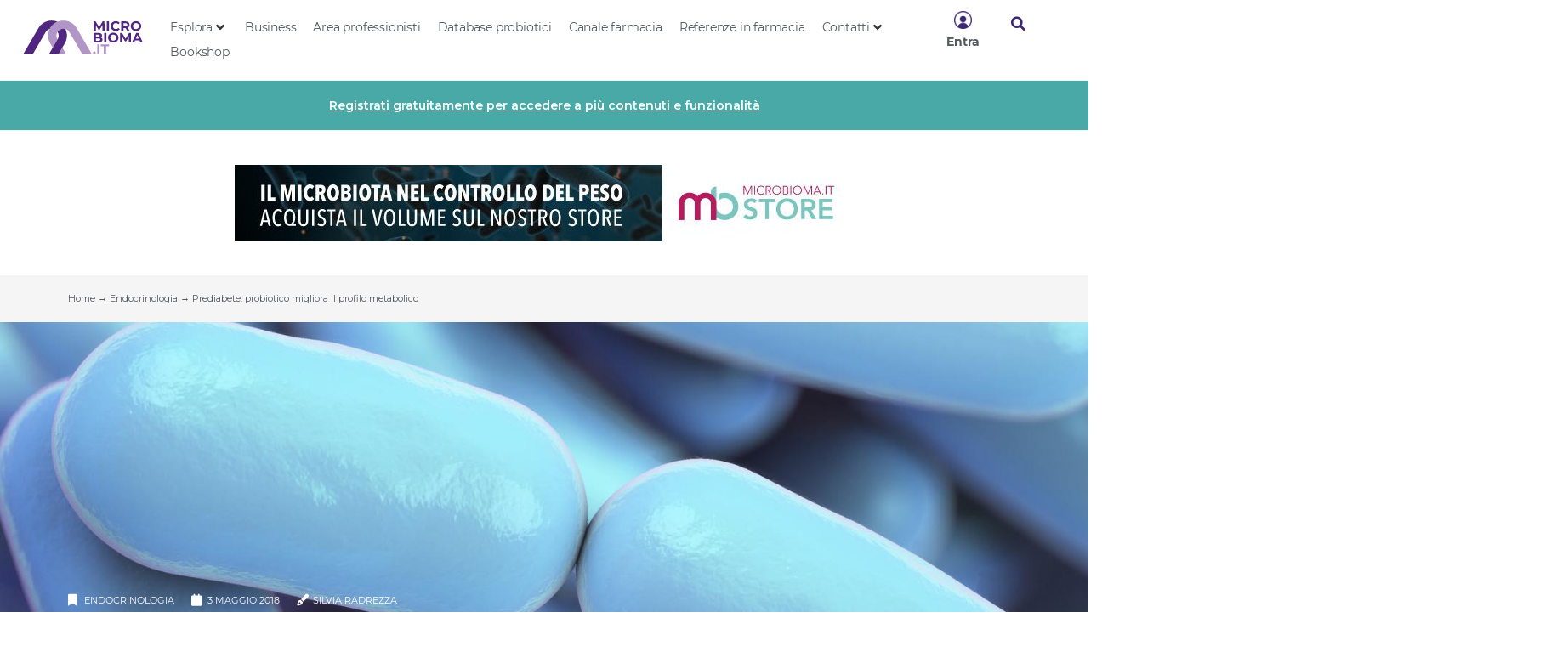

--- FILE ---
content_type: text/html; charset=UTF-8
request_url: https://microbioma.it/endocrinologia/prediabete-probiotico-migliora-il-profilo-metabolico/
body_size: 49285
content:
<!doctype html>
<html lang="it-IT">
<head>
	<meta charset="UTF-8">
	<meta name="viewport" content="width=device-width, initial-scale=1">
	<link rel="profile" href="https://gmpg.org/xfn/11">
	<link rel="dns-prefetch" href="//cdn.hu-manity.co" />
		<!-- Cookie Compliance -->
		<script type="text/javascript">var huOptions = {"appID":"microbiomait-e16899a","currentLanguage":"it","blocking":false,"globalCookie":false,"privacyConsent":true,"forms":[]};</script>
		<script type="text/javascript" src="https://cdn.hu-manity.co/hu-banner.min.js"></script><meta name='robots' content='index, follow, max-image-preview:large, max-snippet:-1, max-video-preview:-1' />
	<style>img:is([sizes="auto" i], [sizes^="auto," i]) { contain-intrinsic-size: 3000px 1500px }</style>
	
	<!-- This site is optimized with the Yoast SEO plugin v24.2 - https://yoast.com/wordpress/plugins/seo/ -->
	<title>Prediabete: probiotico migliora il profilo metabolico</title><link rel="preload" as="style" href="https://fonts.googleapis.com/css?family=Montserrat%3A100%2C100italic%2C200%2C200italic%2C300%2C300italic%2C400%2C400italic%2C500%2C500italic%2C600%2C600italic%2C700%2C700italic%2C800%2C800italic%2C900%2C900italic%7CZilla%20Slab%3A100%2C100italic%2C200%2C200italic%2C300%2C300italic%2C400%2C400italic%2C500%2C500italic%2C600%2C600italic%2C700%2C700italic%2C800%2C800italic%2C900%2C900italic&#038;display=swap" /><link rel="stylesheet" href="https://fonts.googleapis.com/css?family=Montserrat%3A100%2C100italic%2C200%2C200italic%2C300%2C300italic%2C400%2C400italic%2C500%2C500italic%2C600%2C600italic%2C700%2C700italic%2C800%2C800italic%2C900%2C900italic%7CZilla%20Slab%3A100%2C100italic%2C200%2C200italic%2C300%2C300italic%2C400%2C400italic%2C500%2C500italic%2C600%2C600italic%2C700%2C700italic%2C800%2C800italic%2C900%2C900italic&#038;display=swap" media="print" onload="this.media='all'" /><noscript><link rel="stylesheet" href="https://fonts.googleapis.com/css?family=Montserrat%3A100%2C100italic%2C200%2C200italic%2C300%2C300italic%2C400%2C400italic%2C500%2C500italic%2C600%2C600italic%2C700%2C700italic%2C800%2C800italic%2C900%2C900italic%7CZilla%20Slab%3A100%2C100italic%2C200%2C200italic%2C300%2C300italic%2C400%2C400italic%2C500%2C500italic%2C600%2C600italic%2C700%2C700italic%2C800%2C800italic%2C900%2C900italic&#038;display=swap" /></noscript>
<link rel="preload" as="font" href="https://microbioma.it/wp-content/uploads/2021/11/Montserrat-BoldItalic.woff2" crossorigin>
<link rel="preload" as="font" href="https://microbioma.it/wp-content/plugins/elementor/assets/lib/font-awesome/webfonts/fa-regular-400.woff2" crossorigin>
<link rel="preload" as="font" href="https://microbioma.it/wp-content/plugins/elementor/assets/lib/font-awesome/webfonts/fa-brands-400.woff2" crossorigin>
<link rel="preload" as="font" href="https://microbioma.it/wp-content/uploads/2021/11/Montserrat-Regular.woff2" crossorigin>
<link rel="preload" as="font" href="https://microbioma.it/wp-content/plugins/elementor/assets/lib/font-awesome/webfonts/fa-solid-900.woff2" crossorigin>
<link rel="preload" as="font" href="https://microbioma.it/wp-content/uploads/2021/11/Montserrat-Bold.woff2" crossorigin>
	<meta name="description" content="L’assunzione di Lactobacillus casei Shirota migliora le anomalie metaboliche correlate a una condizione di prediabete in soggetti obesi. È quanto dimostrato da uno studio giapponese pubblicato su Bioscience of Microbiota, Food and Health. Ecco cosa emerge." />
	<meta property="og:locale" content="it_IT" />
	<meta property="og:type" content="article" />
	<meta property="og:title" content="Prediabete: probiotico migliora il profilo metabolico" />
	<meta property="og:description" content="Leggi l&#039;articolo completo | Yakult Central Institute, Tokyo (Giappone) | Pubblicato su Bioscience of Microbiota, Food and Health" />
	<meta property="og:url" content="https://microbioma.it/endocrinologia/prediabete-probiotico-migliora-il-profilo-metabolico/" />
	<meta property="og:site_name" content="Microbioma.it" />
	<meta property="article:publisher" content="http://www.facebook.com/microbioma.it" />
	<meta property="article:published_time" content="2018-05-03T10:00:13+00:00" />
	<meta property="article:modified_time" content="2021-11-03T15:10:31+00:00" />
	<meta property="og:image" content="https://microbioma.it/wp-content/uploads/2018/05/social_preview_03_05_18_prediabete-lactobacillus-casei-shirota.jpg" />
	<meta property="og:image:width" content="1200" />
	<meta property="og:image:height" content="630" />
	<meta property="og:image:type" content="image/jpeg" />
	<meta name="author" content="Silvia Radrezza" />
	<meta name="twitter:card" content="summary_large_image" />
	<meta name="twitter:title" content="Prediabete: probiotico migliora il profilo metabolico" />
	<meta name="twitter:description" content="L’assunzione di Lactobacillus casei Shirota migliora le anomalie metaboliche correlate a una condizione prediabetica in soggetti obesi." />
	<meta name="twitter:image" content="https://microbioma.it/wp-content/uploads/2018/05/social_preview_03_05_18_prediabete-lactobacillus-casei-shirota.jpg" />
	<meta name="twitter:creator" content="@Microbioma_it" />
	<meta name="twitter:site" content="@Microbioma_it" />
	<script type="application/ld+json" class="yoast-schema-graph">{"@context":"https://schema.org","@graph":[{"@type":"Article","@id":"https://microbioma.it/endocrinologia/prediabete-probiotico-migliora-il-profilo-metabolico/#article","isPartOf":{"@id":"https://microbioma.it/endocrinologia/prediabete-probiotico-migliora-il-profilo-metabolico/"},"author":{"name":"Silvia Radrezza","@id":"https://microbioma.it/#/schema/person/4cc261fff6c71d41886aceb6879df426"},"headline":"Prediabete: probiotico migliora il profilo metabolico","datePublished":"2018-05-03T10:00:13+00:00","dateModified":"2021-11-03T15:10:31+00:00","mainEntityOfPage":{"@id":"https://microbioma.it/endocrinologia/prediabete-probiotico-migliora-il-profilo-metabolico/"},"wordCount":577,"commentCount":0,"publisher":{"@id":"https://microbioma.it/#organization"},"image":{"@id":"https://microbioma.it/endocrinologia/prediabete-probiotico-migliora-il-profilo-metabolico/#primaryimage"},"thumbnailUrl":"https://microbioma.it/wp-content/uploads/2018/05/03_05_18_prediabete-lactobacillus-casei-shirota.jpg","keywords":["diabete","probiotici"],"articleSection":["Endocrinologia"],"inLanguage":"it-IT","potentialAction":[{"@type":"CommentAction","name":"Comment","target":["https://microbioma.it/endocrinologia/prediabete-probiotico-migliora-il-profilo-metabolico/#respond"]}]},{"@type":"WebPage","@id":"https://microbioma.it/endocrinologia/prediabete-probiotico-migliora-il-profilo-metabolico/","url":"https://microbioma.it/endocrinologia/prediabete-probiotico-migliora-il-profilo-metabolico/","name":"Prediabete: probiotico migliora il profilo metabolico","isPartOf":{"@id":"https://microbioma.it/#website"},"primaryImageOfPage":{"@id":"https://microbioma.it/endocrinologia/prediabete-probiotico-migliora-il-profilo-metabolico/#primaryimage"},"image":{"@id":"https://microbioma.it/endocrinologia/prediabete-probiotico-migliora-il-profilo-metabolico/#primaryimage"},"thumbnailUrl":"https://microbioma.it/wp-content/uploads/2018/05/03_05_18_prediabete-lactobacillus-casei-shirota.jpg","datePublished":"2018-05-03T10:00:13+00:00","dateModified":"2021-11-03T15:10:31+00:00","description":"L’assunzione di Lactobacillus casei Shirota migliora le anomalie metaboliche correlate a una condizione di prediabete in soggetti obesi. È quanto dimostrato da uno studio giapponese pubblicato su Bioscience of Microbiota, Food and Health. Ecco cosa emerge.","breadcrumb":{"@id":"https://microbioma.it/endocrinologia/prediabete-probiotico-migliora-il-profilo-metabolico/#breadcrumb"},"inLanguage":"it-IT","potentialAction":[{"@type":"ReadAction","target":["https://microbioma.it/endocrinologia/prediabete-probiotico-migliora-il-profilo-metabolico/"]}]},{"@type":"ImageObject","inLanguage":"it-IT","@id":"https://microbioma.it/endocrinologia/prediabete-probiotico-migliora-il-profilo-metabolico/#primaryimage","url":"https://microbioma.it/wp-content/uploads/2018/05/03_05_18_prediabete-lactobacillus-casei-shirota.jpg","contentUrl":"https://microbioma.it/wp-content/uploads/2018/05/03_05_18_prediabete-lactobacillus-casei-shirota.jpg","width":1688,"height":949,"caption":"Lactobacillus casei Shirota nel prediabete"},{"@type":"BreadcrumbList","@id":"https://microbioma.it/endocrinologia/prediabete-probiotico-migliora-il-profilo-metabolico/#breadcrumb","itemListElement":[{"@type":"ListItem","position":1,"name":"Home","item":"https://microbioma.it/"},{"@type":"ListItem","position":2,"name":"Endocrinologia","item":"https://microbioma.it/endocrinologia/"},{"@type":"ListItem","position":3,"name":"Prediabete: probiotico migliora il profilo metabolico"}]},{"@type":"WebSite","@id":"https://microbioma.it/#website","url":"https://microbioma.it/","name":"Microbioma.it","description":"Aggiornamento medico","publisher":{"@id":"https://microbioma.it/#organization"},"potentialAction":[{"@type":"SearchAction","target":{"@type":"EntryPoint","urlTemplate":"https://microbioma.it/?s={search_term_string}"},"query-input":{"@type":"PropertyValueSpecification","valueRequired":true,"valueName":"search_term_string"}}],"inLanguage":"it-IT"},{"@type":"Organization","@id":"https://microbioma.it/#organization","name":"Clorofilla Srl","url":"https://microbioma.it/","logo":{"@type":"ImageObject","inLanguage":"it-IT","@id":"https://microbioma.it/#/schema/logo/image/","url":"https://microbioma.it/wp-content/uploads/2020/03/Logo-Clorofilla.png","contentUrl":"https://microbioma.it/wp-content/uploads/2020/03/Logo-Clorofilla.png","width":300,"height":182,"caption":"Clorofilla Srl"},"image":{"@id":"https://microbioma.it/#/schema/logo/image/"},"sameAs":["http://www.facebook.com/microbioma.it","https://x.com/Microbioma_it"]},{"@type":"Person","@id":"https://microbioma.it/#/schema/person/4cc261fff6c71d41886aceb6879df426","name":"Silvia Radrezza","image":{"@type":"ImageObject","inLanguage":"it-IT","@id":"https://microbioma.it/#/schema/person/image/","url":"https://secure.gravatar.com/avatar/f2da436b296c1b52a370d284a8ad0b54?s=96&d=mm&r=g","contentUrl":"https://secure.gravatar.com/avatar/f2da436b296c1b52a370d284a8ad0b54?s=96&d=mm&r=g","caption":"Silvia Radrezza"},"description":"Laureata in Farmacia presso l'Univ. degli Studi di Ferrara, consegue un Master di 1° livello in Ricerca Clinica all' Univ. degli Studi di Milano. Borsista all'Istituto di Ricerche Farmacologiche Mario Negri IRCCS dal 2017 al 2018, è ora post-doc presso Max Planck Institute of Molecular Cell Biology and Genetics a Dresda (Germania).","sameAs":["https://www.linkedin.com/in/silvia-radrezza-87229b129/"],"url":"https://microbioma.it/author/silvia-radrezza/"}]}</script>
	<!-- / Yoast SEO plugin. -->


<link href='https://fonts.gstatic.com' crossorigin rel='preconnect' />
<link rel="alternate" type="application/rss+xml" title="Microbioma.it &raquo; Feed" href="https://microbioma.it/feed/" />
<link rel="alternate" type="application/rss+xml" title="Microbioma.it &raquo; Feed dei commenti" href="https://microbioma.it/comments/feed/" />
<link rel="alternate" type="application/rss+xml" title="Microbioma.it &raquo; Prediabete: probiotico migliora il profilo metabolico Feed dei commenti" href="https://microbioma.it/endocrinologia/prediabete-probiotico-migliora-il-profilo-metabolico/feed/" />
<link rel='stylesheet' id='hello-elementor-theme-style-css' href='https://microbioma.it/wp-content/themes/hello-elementor/theme.min.css?ver=3.2.1' media='all' />
<link data-minify="1" rel='stylesheet' id='jet-menu-hello-css' href='https://microbioma.it/wp-content/cache/min/1/wp-content/plugins/jet-menu/integration/themes/hello-elementor/assets/css/style.css?ver=1768615955' media='all' />
<style id='wp-emoji-styles-inline-css'>

	img.wp-smiley, img.emoji {
		display: inline !important;
		border: none !important;
		box-shadow: none !important;
		height: 1em !important;
		width: 1em !important;
		margin: 0 0.07em !important;
		vertical-align: -0.1em !important;
		background: none !important;
		padding: 0 !important;
	}
</style>
<link rel='stylesheet' id='wp-block-library-css' href='https://microbioma.it/wp-includes/css/dist/block-library/style.min.css?ver=6.7.4' media='all' />
<link data-minify="1" rel='stylesheet' id='jet-engine-frontend-css' href='https://microbioma.it/wp-content/cache/min/1/wp-content/plugins/jet-engine/assets/css/frontend.css?ver=1768615955' media='all' />
<style id='global-styles-inline-css'>
:root{--wp--preset--aspect-ratio--square: 1;--wp--preset--aspect-ratio--4-3: 4/3;--wp--preset--aspect-ratio--3-4: 3/4;--wp--preset--aspect-ratio--3-2: 3/2;--wp--preset--aspect-ratio--2-3: 2/3;--wp--preset--aspect-ratio--16-9: 16/9;--wp--preset--aspect-ratio--9-16: 9/16;--wp--preset--color--black: #000000;--wp--preset--color--cyan-bluish-gray: #abb8c3;--wp--preset--color--white: #ffffff;--wp--preset--color--pale-pink: #f78da7;--wp--preset--color--vivid-red: #cf2e2e;--wp--preset--color--luminous-vivid-orange: #ff6900;--wp--preset--color--luminous-vivid-amber: #fcb900;--wp--preset--color--light-green-cyan: #7bdcb5;--wp--preset--color--vivid-green-cyan: #00d084;--wp--preset--color--pale-cyan-blue: #8ed1fc;--wp--preset--color--vivid-cyan-blue: #0693e3;--wp--preset--color--vivid-purple: #9b51e0;--wp--preset--gradient--vivid-cyan-blue-to-vivid-purple: linear-gradient(135deg,rgba(6,147,227,1) 0%,rgb(155,81,224) 100%);--wp--preset--gradient--light-green-cyan-to-vivid-green-cyan: linear-gradient(135deg,rgb(122,220,180) 0%,rgb(0,208,130) 100%);--wp--preset--gradient--luminous-vivid-amber-to-luminous-vivid-orange: linear-gradient(135deg,rgba(252,185,0,1) 0%,rgba(255,105,0,1) 100%);--wp--preset--gradient--luminous-vivid-orange-to-vivid-red: linear-gradient(135deg,rgba(255,105,0,1) 0%,rgb(207,46,46) 100%);--wp--preset--gradient--very-light-gray-to-cyan-bluish-gray: linear-gradient(135deg,rgb(238,238,238) 0%,rgb(169,184,195) 100%);--wp--preset--gradient--cool-to-warm-spectrum: linear-gradient(135deg,rgb(74,234,220) 0%,rgb(151,120,209) 20%,rgb(207,42,186) 40%,rgb(238,44,130) 60%,rgb(251,105,98) 80%,rgb(254,248,76) 100%);--wp--preset--gradient--blush-light-purple: linear-gradient(135deg,rgb(255,206,236) 0%,rgb(152,150,240) 100%);--wp--preset--gradient--blush-bordeaux: linear-gradient(135deg,rgb(254,205,165) 0%,rgb(254,45,45) 50%,rgb(107,0,62) 100%);--wp--preset--gradient--luminous-dusk: linear-gradient(135deg,rgb(255,203,112) 0%,rgb(199,81,192) 50%,rgb(65,88,208) 100%);--wp--preset--gradient--pale-ocean: linear-gradient(135deg,rgb(255,245,203) 0%,rgb(182,227,212) 50%,rgb(51,167,181) 100%);--wp--preset--gradient--electric-grass: linear-gradient(135deg,rgb(202,248,128) 0%,rgb(113,206,126) 100%);--wp--preset--gradient--midnight: linear-gradient(135deg,rgb(2,3,129) 0%,rgb(40,116,252) 100%);--wp--preset--font-size--small: 13px;--wp--preset--font-size--medium: 20px;--wp--preset--font-size--large: 36px;--wp--preset--font-size--x-large: 42px;--wp--preset--spacing--20: 0.44rem;--wp--preset--spacing--30: 0.67rem;--wp--preset--spacing--40: 1rem;--wp--preset--spacing--50: 1.5rem;--wp--preset--spacing--60: 2.25rem;--wp--preset--spacing--70: 3.38rem;--wp--preset--spacing--80: 5.06rem;--wp--preset--shadow--natural: 6px 6px 9px rgba(0, 0, 0, 0.2);--wp--preset--shadow--deep: 12px 12px 50px rgba(0, 0, 0, 0.4);--wp--preset--shadow--sharp: 6px 6px 0px rgba(0, 0, 0, 0.2);--wp--preset--shadow--outlined: 6px 6px 0px -3px rgba(255, 255, 255, 1), 6px 6px rgba(0, 0, 0, 1);--wp--preset--shadow--crisp: 6px 6px 0px rgba(0, 0, 0, 1);}:root { --wp--style--global--content-size: 800px;--wp--style--global--wide-size: 1200px; }:where(body) { margin: 0; }.wp-site-blocks > .alignleft { float: left; margin-right: 2em; }.wp-site-blocks > .alignright { float: right; margin-left: 2em; }.wp-site-blocks > .aligncenter { justify-content: center; margin-left: auto; margin-right: auto; }:where(.wp-site-blocks) > * { margin-block-start: 24px; margin-block-end: 0; }:where(.wp-site-blocks) > :first-child { margin-block-start: 0; }:where(.wp-site-blocks) > :last-child { margin-block-end: 0; }:root { --wp--style--block-gap: 24px; }:root :where(.is-layout-flow) > :first-child{margin-block-start: 0;}:root :where(.is-layout-flow) > :last-child{margin-block-end: 0;}:root :where(.is-layout-flow) > *{margin-block-start: 24px;margin-block-end: 0;}:root :where(.is-layout-constrained) > :first-child{margin-block-start: 0;}:root :where(.is-layout-constrained) > :last-child{margin-block-end: 0;}:root :where(.is-layout-constrained) > *{margin-block-start: 24px;margin-block-end: 0;}:root :where(.is-layout-flex){gap: 24px;}:root :where(.is-layout-grid){gap: 24px;}.is-layout-flow > .alignleft{float: left;margin-inline-start: 0;margin-inline-end: 2em;}.is-layout-flow > .alignright{float: right;margin-inline-start: 2em;margin-inline-end: 0;}.is-layout-flow > .aligncenter{margin-left: auto !important;margin-right: auto !important;}.is-layout-constrained > .alignleft{float: left;margin-inline-start: 0;margin-inline-end: 2em;}.is-layout-constrained > .alignright{float: right;margin-inline-start: 2em;margin-inline-end: 0;}.is-layout-constrained > .aligncenter{margin-left: auto !important;margin-right: auto !important;}.is-layout-constrained > :where(:not(.alignleft):not(.alignright):not(.alignfull)){max-width: var(--wp--style--global--content-size);margin-left: auto !important;margin-right: auto !important;}.is-layout-constrained > .alignwide{max-width: var(--wp--style--global--wide-size);}body .is-layout-flex{display: flex;}.is-layout-flex{flex-wrap: wrap;align-items: center;}.is-layout-flex > :is(*, div){margin: 0;}body .is-layout-grid{display: grid;}.is-layout-grid > :is(*, div){margin: 0;}body{padding-top: 0px;padding-right: 0px;padding-bottom: 0px;padding-left: 0px;}a:where(:not(.wp-element-button)){text-decoration: underline;}:root :where(.wp-element-button, .wp-block-button__link){background-color: #32373c;border-width: 0;color: #fff;font-family: inherit;font-size: inherit;line-height: inherit;padding: calc(0.667em + 2px) calc(1.333em + 2px);text-decoration: none;}.has-black-color{color: var(--wp--preset--color--black) !important;}.has-cyan-bluish-gray-color{color: var(--wp--preset--color--cyan-bluish-gray) !important;}.has-white-color{color: var(--wp--preset--color--white) !important;}.has-pale-pink-color{color: var(--wp--preset--color--pale-pink) !important;}.has-vivid-red-color{color: var(--wp--preset--color--vivid-red) !important;}.has-luminous-vivid-orange-color{color: var(--wp--preset--color--luminous-vivid-orange) !important;}.has-luminous-vivid-amber-color{color: var(--wp--preset--color--luminous-vivid-amber) !important;}.has-light-green-cyan-color{color: var(--wp--preset--color--light-green-cyan) !important;}.has-vivid-green-cyan-color{color: var(--wp--preset--color--vivid-green-cyan) !important;}.has-pale-cyan-blue-color{color: var(--wp--preset--color--pale-cyan-blue) !important;}.has-vivid-cyan-blue-color{color: var(--wp--preset--color--vivid-cyan-blue) !important;}.has-vivid-purple-color{color: var(--wp--preset--color--vivid-purple) !important;}.has-black-background-color{background-color: var(--wp--preset--color--black) !important;}.has-cyan-bluish-gray-background-color{background-color: var(--wp--preset--color--cyan-bluish-gray) !important;}.has-white-background-color{background-color: var(--wp--preset--color--white) !important;}.has-pale-pink-background-color{background-color: var(--wp--preset--color--pale-pink) !important;}.has-vivid-red-background-color{background-color: var(--wp--preset--color--vivid-red) !important;}.has-luminous-vivid-orange-background-color{background-color: var(--wp--preset--color--luminous-vivid-orange) !important;}.has-luminous-vivid-amber-background-color{background-color: var(--wp--preset--color--luminous-vivid-amber) !important;}.has-light-green-cyan-background-color{background-color: var(--wp--preset--color--light-green-cyan) !important;}.has-vivid-green-cyan-background-color{background-color: var(--wp--preset--color--vivid-green-cyan) !important;}.has-pale-cyan-blue-background-color{background-color: var(--wp--preset--color--pale-cyan-blue) !important;}.has-vivid-cyan-blue-background-color{background-color: var(--wp--preset--color--vivid-cyan-blue) !important;}.has-vivid-purple-background-color{background-color: var(--wp--preset--color--vivid-purple) !important;}.has-black-border-color{border-color: var(--wp--preset--color--black) !important;}.has-cyan-bluish-gray-border-color{border-color: var(--wp--preset--color--cyan-bluish-gray) !important;}.has-white-border-color{border-color: var(--wp--preset--color--white) !important;}.has-pale-pink-border-color{border-color: var(--wp--preset--color--pale-pink) !important;}.has-vivid-red-border-color{border-color: var(--wp--preset--color--vivid-red) !important;}.has-luminous-vivid-orange-border-color{border-color: var(--wp--preset--color--luminous-vivid-orange) !important;}.has-luminous-vivid-amber-border-color{border-color: var(--wp--preset--color--luminous-vivid-amber) !important;}.has-light-green-cyan-border-color{border-color: var(--wp--preset--color--light-green-cyan) !important;}.has-vivid-green-cyan-border-color{border-color: var(--wp--preset--color--vivid-green-cyan) !important;}.has-pale-cyan-blue-border-color{border-color: var(--wp--preset--color--pale-cyan-blue) !important;}.has-vivid-cyan-blue-border-color{border-color: var(--wp--preset--color--vivid-cyan-blue) !important;}.has-vivid-purple-border-color{border-color: var(--wp--preset--color--vivid-purple) !important;}.has-vivid-cyan-blue-to-vivid-purple-gradient-background{background: var(--wp--preset--gradient--vivid-cyan-blue-to-vivid-purple) !important;}.has-light-green-cyan-to-vivid-green-cyan-gradient-background{background: var(--wp--preset--gradient--light-green-cyan-to-vivid-green-cyan) !important;}.has-luminous-vivid-amber-to-luminous-vivid-orange-gradient-background{background: var(--wp--preset--gradient--luminous-vivid-amber-to-luminous-vivid-orange) !important;}.has-luminous-vivid-orange-to-vivid-red-gradient-background{background: var(--wp--preset--gradient--luminous-vivid-orange-to-vivid-red) !important;}.has-very-light-gray-to-cyan-bluish-gray-gradient-background{background: var(--wp--preset--gradient--very-light-gray-to-cyan-bluish-gray) !important;}.has-cool-to-warm-spectrum-gradient-background{background: var(--wp--preset--gradient--cool-to-warm-spectrum) !important;}.has-blush-light-purple-gradient-background{background: var(--wp--preset--gradient--blush-light-purple) !important;}.has-blush-bordeaux-gradient-background{background: var(--wp--preset--gradient--blush-bordeaux) !important;}.has-luminous-dusk-gradient-background{background: var(--wp--preset--gradient--luminous-dusk) !important;}.has-pale-ocean-gradient-background{background: var(--wp--preset--gradient--pale-ocean) !important;}.has-electric-grass-gradient-background{background: var(--wp--preset--gradient--electric-grass) !important;}.has-midnight-gradient-background{background: var(--wp--preset--gradient--midnight) !important;}.has-small-font-size{font-size: var(--wp--preset--font-size--small) !important;}.has-medium-font-size{font-size: var(--wp--preset--font-size--medium) !important;}.has-large-font-size{font-size: var(--wp--preset--font-size--large) !important;}.has-x-large-font-size{font-size: var(--wp--preset--font-size--x-large) !important;}
:root :where(.wp-block-pullquote){font-size: 1.5em;line-height: 1.6;}
</style>
<link rel='stylesheet' id='hello-elementor-css' href='https://microbioma.it/wp-content/themes/hello-elementor/style.min.css?ver=3.2.1' media='all' />
<link rel='stylesheet' id='hello-elementor-header-footer-css' href='https://microbioma.it/wp-content/themes/hello-elementor/header-footer.min.css?ver=3.2.1' media='all' />
<link data-minify="1" rel='stylesheet' id='jet-fb-option-field-select-css' href='https://microbioma.it/wp-content/cache/min/1/wp-content/plugins/jetformbuilder/modules/option-field/assets/build/select.css?ver=1768615956' media='all' />
<link data-minify="1" rel='stylesheet' id='jet-fb-option-field-checkbox-css' href='https://microbioma.it/wp-content/cache/min/1/wp-content/plugins/jetformbuilder/modules/option-field/assets/build/checkbox.css?ver=1768615956' media='all' />
<link data-minify="1" rel='stylesheet' id='jet-fb-option-field-radio-css' href='https://microbioma.it/wp-content/cache/min/1/wp-content/plugins/jetformbuilder/modules/option-field/assets/build/radio.css?ver=1768615956' media='all' />
<link data-minify="1" rel='stylesheet' id='jet-fb-advanced-choices-css' href='https://microbioma.it/wp-content/cache/min/1/wp-content/plugins/jetformbuilder/modules/advanced-choices/assets/build/main.css?ver=1768615956' media='all' />
<link data-minify="1" rel='stylesheet' id='jet-fb-wysiwyg-css' href='https://microbioma.it/wp-content/cache/min/1/wp-content/plugins/jetformbuilder/modules/wysiwyg/assets/build/wysiwyg.css?ver=1768615956' media='all' />
<link data-minify="1" rel='stylesheet' id='jet-fb-switcher-css' href='https://microbioma.it/wp-content/cache/min/1/wp-content/plugins/jetformbuilder/modules/switcher/assets/build/switcher.css?ver=1768615956' media='all' />
<link rel='stylesheet' id='wp-members-css' href='https://microbioma.it/wp-content/plugins/wp-members/assets/css/forms/generic-no-float.min.css?ver=3.4.9.7' media='all' />
<link data-minify="1" rel='stylesheet' id='jet-menu-public-styles-css' href='https://microbioma.it/wp-content/cache/min/1/wp-content/plugins/jet-menu/assets/public/css/public.css?ver=1768615956' media='all' />
<link data-minify="1" rel='stylesheet' id='jet-popup-frontend-css' href='https://microbioma.it/wp-content/cache/background-css/microbioma.it/wp-content/cache/min/1/wp-content/plugins/jet-popup/assets/css/jet-popup-frontend.css?ver=1768615956&wpr_t=1768621604' media='all' />
<link rel='stylesheet' id='elementor-frontend-css' href='https://microbioma.it/wp-content/plugins/elementor/assets/css/frontend.min.css?ver=3.26.5' media='all' />
<style id='elementor-frontend-inline-css'>
.elementor-kit-17603{--e-global-color-primary:#353535;--e-global-color-secondary:#54595F;--e-global-color-text:#2E382E;--e-global-color-accent:#FF6F59;--e-global-color-a2bd433:#FFFFFF;--e-global-color-8eb0fea:#3D2772;--e-global-color-a5bf531:#48A9A6;--e-global-color-f918c9a:#FFAD05;--e-global-color-7f62524:#A8C256;--e-global-color-762075e:#F5F5F5;--e-global-color-700620f:#FFFFFFE8;--e-global-color-e1883e1:#1A468E;--e-global-color-b1d0f57:#CF39BC;--e-global-color-6d36371:#2D4739;--e-global-typography-primary-font-family:"Montserrat System";--e-global-typography-primary-font-weight:bold;--e-global-typography-primary-font-style:normal;--e-global-typography-secondary-font-family:"Montserrat System";--e-global-typography-secondary-font-size:14px;--e-global-typography-secondary-font-weight:normal;--e-global-typography-secondary-font-style:normal;--e-global-typography-secondary-line-height:1.4em;--e-global-typography-text-font-family:"Montserrat System";--e-global-typography-text-font-size:16px;--e-global-typography-text-font-weight:normal;--e-global-typography-text-font-style:normal;--e-global-typography-text-line-height:1.4em;--e-global-typography-accent-font-family:"Montserrat System";--e-global-typography-accent-font-weight:bold;--e-global-typography-accent-font-style:normal;--e-global-typography-4b98187-font-family:"Montserrat System";--e-global-typography-4b98187-font-size:16px;--e-global-typography-4b98187-font-weight:bold;--e-global-typography-4b98187-font-style:normal;--e-global-typography-4b98187-line-height:1.2em;--e-global-typography-5346028-font-family:"Montserrat System";--e-global-typography-5346028-font-size:30px;--e-global-typography-5346028-font-weight:bold;--e-global-typography-5346028-font-style:normal;--e-global-typography-5346028-line-height:1.2em;--e-global-typography-26cd6c7-font-family:"Montserrat System";--e-global-typography-26cd6c7-font-size:11px;--e-global-typography-26cd6c7-font-weight:normal;--e-global-typography-26cd6c7-text-transform:uppercase;--e-global-typography-26cd6c7-font-style:normal;--e-global-typography-aeed3db-font-family:"Montserrat System";--e-global-typography-aeed3db-font-size:13px;--e-global-typography-aeed3db-font-weight:normal;--e-global-typography-aeed3db-font-style:normal;--e-global-typography-aeed3db-line-height:1.4em;--e-global-typography-3fb7dd6-font-family:"Montserrat System";--e-global-typography-3fb7dd6-font-size:14px;--e-global-typography-3fb7dd6-font-weight:normal;--e-global-typography-3fb7dd6-font-style:normal;--e-global-typography-3fb7dd6-line-height:1.6em;--e-global-typography-9ba6ac1-font-family:"Montserrat System";--e-global-typography-9ba6ac1-font-size:14px;--e-global-typography-9ba6ac1-font-weight:bold;--e-global-typography-9ba6ac1-font-style:normal;--e-global-typography-9ba6ac1-line-height:1.3em;--e-global-typography-22812f0-font-family:"Montserrat System";--e-global-typography-22812f0-font-size:14px;--e-global-typography-22812f0-font-weight:bold;--e-global-typography-22812f0-text-transform:uppercase;--e-global-typography-22812f0-font-style:normal;--e-global-typography-e15bd2b-font-family:"Montserrat System";--e-global-typography-e15bd2b-font-size:11px;--e-global-typography-e15bd2b-font-weight:bold;--e-global-typography-e15bd2b-text-transform:uppercase;--e-global-typography-e15bd2b-font-style:normal;--e-global-typography-71dd3d6-font-family:"Montserrat System";--e-global-typography-71dd3d6-font-size:32px;--e-global-typography-71dd3d6-font-weight:bold;--e-global-typography-71dd3d6-text-transform:uppercase;--e-global-typography-71dd3d6-font-style:normal;--e-global-typography-71dd3d6-line-height:1.2em;--e-global-typography-c05469b-font-family:"Montserrat System";--e-global-typography-c05469b-font-size:40px;--e-global-typography-c05469b-font-weight:bold;--e-global-typography-c05469b-text-transform:uppercase;--e-global-typography-c05469b-font-style:normal;--e-global-typography-97e954f-font-family:"Montserrat System";--e-global-typography-97e954f-font-size:14px;--e-global-typography-97e954f-font-weight:bold;--e-global-typography-97e954f-text-transform:uppercase;--e-global-typography-97e954f-font-style:normal;--e-global-typography-f759c28-font-family:"Montserrat System";--e-global-typography-f759c28-font-size:14px;--e-global-typography-f759c28-font-weight:bold;--e-global-typography-f759c28-text-transform:capitalize;--e-global-typography-f759c28-font-style:normal;color:var( --e-global-color-primary );}.elementor-kit-17603 e-page-transition{background-color:#FFBC7D;}.elementor-kit-17603 h2{font-size:28px;font-weight:600;}.elementor-section.elementor-section-boxed > .elementor-container{max-width:1140px;}.e-con{--container-max-width:1140px;}.elementor-widget:not(:last-child){margin-block-end:20px;}.elementor-element{--widgets-spacing:20px 20px;--widgets-spacing-row:20px;--widgets-spacing-column:20px;}{}h1.entry-title{display:var(--page-title-display);}@media(max-width:1024px){.elementor-kit-17603{--e-global-typography-c05469b-font-size:32px;}.elementor-kit-17603 h2{font-size:26px;line-height:1.2em;}.elementor-section.elementor-section-boxed > .elementor-container{max-width:1024px;}.e-con{--container-max-width:1024px;}}@media(max-width:767px){.elementor-kit-17603{--e-global-typography-4b98187-font-size:12px;--e-global-typography-5346028-font-size:18px;--e-global-typography-26cd6c7-font-size:9px;--e-global-typography-9ba6ac1-font-size:12px;--e-global-typography-71dd3d6-font-size:20px;--e-global-typography-c05469b-font-size:20px;--e-global-typography-97e954f-font-size:9px;}.elementor-kit-17603 h2{font-size:24px;line-height:1.2em;}.elementor-section.elementor-section-boxed > .elementor-container{max-width:767px;}.e-con{--container-max-width:767px;}}/* Start Custom Fonts CSS */@font-face {
	font-family: 'Montserrat System';
	font-style: normal;
	font-weight: normal;
	font-display: auto;
	src: url('https://microbioma.it/wp-content/uploads/2021/11/Montserrat-Regular.woff2') format('woff2');
}
@font-face {
	font-family: 'Montserrat System';
	font-style: italic;
	font-weight: normal;
	font-display: auto;
	src: url('https://microbioma.it/wp-content/uploads/2021/11/Montserrat-Italic.woff2') format('woff2');
}
@font-face {
	font-family: 'Montserrat System';
	font-style: normal;
	font-weight: bold;
	font-display: auto;
	src: url('https://microbioma.it/wp-content/uploads/2021/11/Montserrat-Bold.woff2') format('woff2');
}
@font-face {
	font-family: 'Montserrat System';
	font-style: italic;
	font-weight: bold;
	font-display: auto;
	src: url('https://microbioma.it/wp-content/uploads/2021/11/Montserrat-BoldItalic.woff2') format('woff2');
}
/* End Custom Fonts CSS */
.elementor-18422 .elementor-element.elementor-element-d2f9c64{--display:flex;--flex-direction:row;--container-widget-width:calc( ( 1 - var( --container-widget-flex-grow ) ) * 100% );--container-widget-height:100%;--container-widget-flex-grow:1;--container-widget-align-self:stretch;--flex-wrap-mobile:wrap;--align-items:stretch;--gap:0px 0px;--row-gap:0px;--column-gap:0px;border-style:solid;--border-style:solid;border-width:0px 0px 1px 0px;--border-top-width:0px;--border-right-width:0px;--border-bottom-width:1px;--border-left-width:0px;border-color:var( --e-global-color-762075e );--border-color:var( --e-global-color-762075e );--padding-top:1%;--padding-bottom:1%;--padding-left:2%;--padding-right:2%;--z-index:3;}.elementor-18422 .elementor-element.elementor-element-d2f9c64 .elementor-repeater-item-9cef61f.jet-parallax-section__layout .jet-parallax-section__image{background-size:auto;}.elementor-18422 .elementor-element.elementor-element-2d1522c{--display:flex;--flex-direction:row;--container-widget-width:calc( ( 1 - var( --container-widget-flex-grow ) ) * 100% );--container-widget-height:100%;--container-widget-flex-grow:1;--container-widget-align-self:stretch;--flex-wrap-mobile:wrap;--justify-content:flex-start;--align-items:center;--padding-top:0px;--padding-bottom:0px;--padding-left:0px;--padding-right:0px;}.elementor-18422 .elementor-element.elementor-element-2d1522c.e-con{--flex-grow:0;--flex-shrink:0;}.elementor-widget-theme-site-logo .widget-image-caption{color:var( --e-global-color-text );font-family:var( --e-global-typography-text-font-family ), Sans-serif;font-size:var( --e-global-typography-text-font-size );font-weight:var( --e-global-typography-text-font-weight );font-style:var( --e-global-typography-text-font-style );line-height:var( --e-global-typography-text-line-height );}.elementor-18422 .elementor-element.elementor-element-86f15ef > .elementor-widget-container{padding:10px 0px 10px 0px;}.elementor-18422 .elementor-element.elementor-element-86f15ef{text-align:left;}.elementor-18422 .elementor-element.elementor-element-86f15ef img{width:90%;}.elementor-18422 .elementor-element.elementor-element-d0abd8c{--display:flex;--justify-content:center;--padding-top:5px;--padding-bottom:5px;--padding-left:5px;--padding-right:5px;}.elementor-18422 .elementor-element.elementor-element-d0abd8c.e-con{--flex-grow:0;--flex-shrink:0;}.elementor-18422 .elementor-element.elementor-element-921ad21 .jet-mega-menu.jet-mega-menu--layout-horizontal .jet-mega-menu-item__link--top-level,
							.elementor-18422 .elementor-element.elementor-element-921ad21 .jet-mega-menu.jet-mega-menu--layout-vertical .jet-mega-menu-item__link--top-level{font-family:"Montserrat System", Sans-serif;font-size:14px;letter-spacing:-0.2px;}.elementor-18422 .elementor-element.elementor-element-921ad21{--jmm-top-item-title-color:#54595F;--jmm-top-hover-item-title-color:#54595F;--jmm-top-active-item-title-color:#54595F;}.elementor-18422 .elementor-element.elementor-element-3ebbc12{--display:flex;--flex-direction:row;--container-widget-width:calc( ( 1 - var( --container-widget-flex-grow ) ) * 100% );--container-widget-height:100%;--container-widget-flex-grow:1;--container-widget-align-self:stretch;--flex-wrap-mobile:wrap;--justify-content:flex-end;--align-items:center;--gap:10px 10px;--row-gap:10px;--column-gap:10px;--padding-top:0px;--padding-bottom:0px;--padding-left:0px;--padding-right:0px;}.elementor-widget-image-box .elementor-image-box-title{color:var( --e-global-color-primary );font-family:var( --e-global-typography-primary-font-family ), Sans-serif;font-weight:var( --e-global-typography-primary-font-weight );font-style:var( --e-global-typography-primary-font-style );}.elementor-widget-image-box .elementor-image-box-description{color:var( --e-global-color-text );font-family:var( --e-global-typography-text-font-family ), Sans-serif;font-size:var( --e-global-typography-text-font-size );font-weight:var( --e-global-typography-text-font-weight );font-style:var( --e-global-typography-text-font-style );line-height:var( --e-global-typography-text-line-height );}.elementor-18422 .elementor-element.elementor-element-ba56ea0 > .elementor-widget-container{margin:0px 0px -4px 0px;}.elementor-18422 .elementor-element.elementor-element-ba56ea0 .elementor-image-box-wrapper{text-align:center;}.elementor-18422 .elementor-element.elementor-element-ba56ea0.elementor-position-right .elementor-image-box-img{margin-left:0px;}.elementor-18422 .elementor-element.elementor-element-ba56ea0.elementor-position-left .elementor-image-box-img{margin-right:0px;}.elementor-18422 .elementor-element.elementor-element-ba56ea0.elementor-position-top .elementor-image-box-img{margin-bottom:0px;}.elementor-18422 .elementor-element.elementor-element-ba56ea0 .elementor-image-box-title{margin-bottom:0px;color:var( --e-global-color-secondary );font-family:var( --e-global-typography-f759c28-font-family ), Sans-serif;font-size:var( --e-global-typography-f759c28-font-size );font-weight:var( --e-global-typography-f759c28-font-weight );text-transform:var( --e-global-typography-f759c28-text-transform );font-style:var( --e-global-typography-f759c28-font-style );line-height:var( --e-global-typography-f759c28-line-height );word-spacing:var( --e-global-typography-f759c28-word-spacing );}.elementor-18422 .elementor-element.elementor-element-ba56ea0 .elementor-image-box-wrapper .elementor-image-box-img{width:21%;}.elementor-18422 .elementor-element.elementor-element-ba56ea0 .elementor-image-box-img img{transition-duration:0.3s;}.elementor-18422 .elementor-element.elementor-element-ba56ea0 .elementor-image-box-description{color:var( --e-global-color-secondary );}.elementor-widget-search-form input[type="search"].elementor-search-form__input{font-family:var( --e-global-typography-text-font-family ), Sans-serif;font-size:var( --e-global-typography-text-font-size );font-weight:var( --e-global-typography-text-font-weight );font-style:var( --e-global-typography-text-font-style );line-height:var( --e-global-typography-text-line-height );}.elementor-widget-search-form .elementor-search-form__input,
					.elementor-widget-search-form .elementor-search-form__icon,
					.elementor-widget-search-form .elementor-lightbox .dialog-lightbox-close-button,
					.elementor-widget-search-form .elementor-lightbox .dialog-lightbox-close-button:hover,
					.elementor-widget-search-form.elementor-search-form--skin-full_screen input[type="search"].elementor-search-form__input{color:var( --e-global-color-text );fill:var( --e-global-color-text );}.elementor-widget-search-form .elementor-search-form__submit{font-family:var( --e-global-typography-text-font-family ), Sans-serif;font-size:var( --e-global-typography-text-font-size );font-weight:var( --e-global-typography-text-font-weight );font-style:var( --e-global-typography-text-font-style );line-height:var( --e-global-typography-text-line-height );background-color:var( --e-global-color-secondary );}.elementor-18422 .elementor-element.elementor-element-d91b336 .elementor-search-form__toggle{--e-search-form-toggle-size:30px;--e-search-form-toggle-color:var( --e-global-color-8eb0fea );--e-search-form-toggle-background-color:#FFFFFF00;}.elementor-18422 .elementor-element.elementor-element-d91b336 .elementor-search-form__input,
					.elementor-18422 .elementor-element.elementor-element-d91b336 .elementor-search-form__icon,
					.elementor-18422 .elementor-element.elementor-element-d91b336 .elementor-lightbox .dialog-lightbox-close-button,
					.elementor-18422 .elementor-element.elementor-element-d91b336 .elementor-lightbox .dialog-lightbox-close-button:hover,
					.elementor-18422 .elementor-element.elementor-element-d91b336.elementor-search-form--skin-full_screen input[type="search"].elementor-search-form__input{color:var( --e-global-color-a2bd433 );fill:var( --e-global-color-a2bd433 );}.elementor-18422 .elementor-element.elementor-element-d91b336:not(.elementor-search-form--skin-full_screen) .elementor-search-form__container{border-radius:0px;}.elementor-18422 .elementor-element.elementor-element-d91b336.elementor-search-form--skin-full_screen input[type="search"].elementor-search-form__input{border-radius:0px;}.elementor-18422 .elementor-element.elementor-element-3ebbc12.e-con{--flex-grow:0;--flex-shrink:0;}.elementor-18422 .elementor-element.elementor-element-e729905{--display:flex;--min-height:40px;--flex-direction:row;--container-widget-width:calc( ( 1 - var( --container-widget-flex-grow ) ) * 100% );--container-widget-height:100%;--container-widget-flex-grow:1;--container-widget-align-self:stretch;--flex-wrap-mobile:wrap;--align-items:stretch;--gap:0px 0px;--row-gap:0px;--column-gap:0px;border-style:solid;--border-style:solid;border-width:0px 0px 1px 0px;--border-top-width:0px;--border-right-width:0px;--border-bottom-width:1px;--border-left-width:0px;border-color:var( --e-global-color-762075e );--border-color:var( --e-global-color-762075e );--margin-top:0px;--margin-bottom:0px;--margin-left:0px;--margin-right:0px;--z-index:1;}.elementor-18422 .elementor-element.elementor-element-e729905 .elementor-repeater-item-20ca3b5.jet-parallax-section__layout .jet-parallax-section__image{background-size:auto;}.elementor-18422 .elementor-element.elementor-element-d2c5391{--display:flex;--justify-content:center;}.elementor-18422 .elementor-element.elementor-element-af320f3 > .elementor-widget-container{padding:10px 0px 10px 0px;}.elementor-18422 .elementor-element.elementor-element-af320f3{text-align:left;}.elementor-18422 .elementor-element.elementor-element-af320f3 img{width:180px;}.elementor-18422 .elementor-element.elementor-element-a3c9146{--display:flex;--min-height:40px;--flex-direction:row;--container-widget-width:calc( ( 1 - var( --container-widget-flex-grow ) ) * 100% );--container-widget-height:100%;--container-widget-flex-grow:1;--container-widget-align-self:stretch;--flex-wrap-mobile:wrap;--align-items:stretch;--gap:0px 0px;--row-gap:0px;--column-gap:0px;border-style:solid;--border-style:solid;border-width:0px 0px 1px 0px;--border-top-width:0px;--border-right-width:0px;--border-bottom-width:1px;--border-left-width:0px;border-color:var( --e-global-color-762075e );--border-color:var( --e-global-color-762075e );--margin-top:0px;--margin-bottom:0px;--margin-left:0px;--margin-right:0px;--z-index:1;}.elementor-18422 .elementor-element.elementor-element-a3c9146 .elementor-repeater-item-20ca3b5.jet-parallax-section__layout .jet-parallax-section__image{background-size:auto;}.elementor-18422 .elementor-element.elementor-element-b2e1be5{--display:flex;--justify-content:center;}.elementor-widget-nav-menu .elementor-nav-menu .elementor-item{font-family:var( --e-global-typography-primary-font-family ), Sans-serif;font-weight:var( --e-global-typography-primary-font-weight );font-style:var( --e-global-typography-primary-font-style );}.elementor-widget-nav-menu .elementor-nav-menu--main .elementor-item{color:var( --e-global-color-text );fill:var( --e-global-color-text );}.elementor-widget-nav-menu .elementor-nav-menu--main .elementor-item:hover,
					.elementor-widget-nav-menu .elementor-nav-menu--main .elementor-item.elementor-item-active,
					.elementor-widget-nav-menu .elementor-nav-menu--main .elementor-item.highlighted,
					.elementor-widget-nav-menu .elementor-nav-menu--main .elementor-item:focus{color:var( --e-global-color-accent );fill:var( --e-global-color-accent );}.elementor-widget-nav-menu .elementor-nav-menu--main:not(.e--pointer-framed) .elementor-item:before,
					.elementor-widget-nav-menu .elementor-nav-menu--main:not(.e--pointer-framed) .elementor-item:after{background-color:var( --e-global-color-accent );}.elementor-widget-nav-menu .e--pointer-framed .elementor-item:before,
					.elementor-widget-nav-menu .e--pointer-framed .elementor-item:after{border-color:var( --e-global-color-accent );}.elementor-widget-nav-menu{--e-nav-menu-divider-color:var( --e-global-color-text );}.elementor-widget-nav-menu .elementor-nav-menu--dropdown .elementor-item, .elementor-widget-nav-menu .elementor-nav-menu--dropdown  .elementor-sub-item{font-family:var( --e-global-typography-accent-font-family ), Sans-serif;font-weight:var( --e-global-typography-accent-font-weight );font-style:var( --e-global-typography-accent-font-style );}.elementor-18422 .elementor-element.elementor-element-dab45f9 .elementor-menu-toggle{margin:0 auto;background-color:var( --e-global-color-a2bd433 );}.elementor-18422 .elementor-element.elementor-element-dab45f9 .elementor-nav-menu .elementor-item{font-family:var( --e-global-typography-f759c28-font-family ), Sans-serif;font-size:var( --e-global-typography-f759c28-font-size );font-weight:var( --e-global-typography-f759c28-font-weight );text-transform:var( --e-global-typography-f759c28-text-transform );font-style:var( --e-global-typography-f759c28-font-style );line-height:var( --e-global-typography-f759c28-line-height );word-spacing:var( --e-global-typography-f759c28-word-spacing );}.elementor-18422 .elementor-element.elementor-element-dab45f9 .elementor-nav-menu--main .elementor-item:hover,
					.elementor-18422 .elementor-element.elementor-element-dab45f9 .elementor-nav-menu--main .elementor-item.elementor-item-active,
					.elementor-18422 .elementor-element.elementor-element-dab45f9 .elementor-nav-menu--main .elementor-item.highlighted,
					.elementor-18422 .elementor-element.elementor-element-dab45f9 .elementor-nav-menu--main .elementor-item:focus{color:var( --e-global-color-8eb0fea );fill:var( --e-global-color-8eb0fea );}.elementor-18422 .elementor-element.elementor-element-dab45f9 .elementor-nav-menu--main .elementor-item.elementor-item-active{color:var( --e-global-color-8eb0fea );}.elementor-18422 .elementor-element.elementor-element-dab45f9 div.elementor-menu-toggle{color:var( --e-global-color-secondary );}.elementor-18422 .elementor-element.elementor-element-dab45f9 div.elementor-menu-toggle svg{fill:var( --e-global-color-secondary );}.elementor-18422 .elementor-element.elementor-element-381efd9 > .elementor-widget-container{margin:0px 15px 0px 0px;}.elementor-18422 .elementor-element.elementor-element-381efd9 .elementor-image-box-wrapper{text-align:right;}.elementor-18422 .elementor-element.elementor-element-381efd9 .elementor-image-box-title{color:var( --e-global-color-secondary );font-family:"Montserrat", Sans-serif;font-size:14px;font-weight:600;line-height:1.3em;}.elementor-18422 .elementor-element.elementor-element-381efd9 .elementor-image-box-description{color:var( --e-global-color-secondary );font-family:var( --e-global-typography-e15bd2b-font-family ), Sans-serif;font-size:var( --e-global-typography-e15bd2b-font-size );font-weight:var( --e-global-typography-e15bd2b-font-weight );text-transform:var( --e-global-typography-e15bd2b-text-transform );font-style:var( --e-global-typography-e15bd2b-font-style );}.elementor-18422 .elementor-element.elementor-element-7489fe1 .elementor-search-form{text-align:center;}.elementor-18422 .elementor-element.elementor-element-7489fe1 .elementor-search-form__toggle{--e-search-form-toggle-size:33px;--e-search-form-toggle-color:var( --e-global-color-primary );--e-search-form-toggle-background-color:#FFFFFF00;}.elementor-18422 .elementor-element.elementor-element-7489fe1:not(.elementor-search-form--skin-full_screen) .elementor-search-form__container{border-radius:0px;}.elementor-18422 .elementor-element.elementor-element-7489fe1.elementor-search-form--skin-full_screen input[type="search"].elementor-search-form__input{border-radius:0px;}.elementor-18422 .elementor-element.elementor-element-08b56c4{--display:flex;--min-height:40px;--flex-direction:row;--container-widget-width:calc( ( 1 - var( --container-widget-flex-grow ) ) * 100% );--container-widget-height:100%;--container-widget-flex-grow:1;--container-widget-align-self:stretch;--flex-wrap-mobile:wrap;--align-items:stretch;--gap:0px 0px;--row-gap:0px;--column-gap:0px;border-style:solid;--border-style:solid;border-width:0px 0px 1px 0px;--border-top-width:0px;--border-right-width:0px;--border-bottom-width:1px;--border-left-width:0px;border-color:var( --e-global-color-762075e );--border-color:var( --e-global-color-762075e );--margin-top:0px;--margin-bottom:0px;--margin-left:0px;--margin-right:0px;--z-index:0;}.elementor-18422 .elementor-element.elementor-element-08b56c4:not(.elementor-motion-effects-element-type-background), .elementor-18422 .elementor-element.elementor-element-08b56c4 > .elementor-motion-effects-container > .elementor-motion-effects-layer{background-color:var( --e-global-color-a5bf531 );}.elementor-18422 .elementor-element.elementor-element-08b56c4 .elementor-repeater-item-20ca3b5.jet-parallax-section__layout .jet-parallax-section__image{background-size:auto;}.elementor-18422 .elementor-element.elementor-element-413a00f{--display:flex;--justify-content:center;}.elementor-widget-heading .elementor-heading-title{font-family:var( --e-global-typography-primary-font-family ), Sans-serif;font-weight:var( --e-global-typography-primary-font-weight );font-style:var( --e-global-typography-primary-font-style );color:var( --e-global-color-primary );}.elementor-18422 .elementor-element.elementor-element-7f0b806{text-align:center;}.elementor-18422 .elementor-element.elementor-element-7f0b806 .elementor-heading-title{font-family:"Montserrat", Sans-serif;font-size:14px;font-weight:600;text-decoration:underline;line-height:1.3em;color:var( --e-global-color-a2bd433 );}.elementor-theme-builder-content-area{height:400px;}.elementor-location-header:before, .elementor-location-footer:before{content:"";display:table;clear:both;}@media(max-width:1024px){.elementor-widget-theme-site-logo .widget-image-caption{font-size:var( --e-global-typography-text-font-size );line-height:var( --e-global-typography-text-line-height );}.elementor-widget-image-box .elementor-image-box-description{font-size:var( --e-global-typography-text-font-size );line-height:var( --e-global-typography-text-line-height );}.elementor-18422 .elementor-element.elementor-element-ba56ea0.elementor-position-right .elementor-image-box-img{margin-left:8px;}.elementor-18422 .elementor-element.elementor-element-ba56ea0.elementor-position-left .elementor-image-box-img{margin-right:8px;}.elementor-18422 .elementor-element.elementor-element-ba56ea0.elementor-position-top .elementor-image-box-img{margin-bottom:8px;}.elementor-18422 .elementor-element.elementor-element-ba56ea0 .elementor-image-box-wrapper .elementor-image-box-img{width:10%;}.elementor-18422 .elementor-element.elementor-element-ba56ea0 .elementor-image-box-title{font-size:var( --e-global-typography-f759c28-font-size );line-height:var( --e-global-typography-f759c28-line-height );word-spacing:var( --e-global-typography-f759c28-word-spacing );}.elementor-widget-search-form input[type="search"].elementor-search-form__input{font-size:var( --e-global-typography-text-font-size );line-height:var( --e-global-typography-text-line-height );}.elementor-widget-search-form .elementor-search-form__submit{font-size:var( --e-global-typography-text-font-size );line-height:var( --e-global-typography-text-line-height );}.elementor-18422 .elementor-element.elementor-element-d2f9c64{--padding-top:0px;--padding-bottom:0px;--padding-left:20px;--padding-right:20px;}.elementor-18422 .elementor-element.elementor-element-dab45f9 .elementor-nav-menu .elementor-item{font-size:var( --e-global-typography-f759c28-font-size );line-height:var( --e-global-typography-f759c28-line-height );word-spacing:var( --e-global-typography-f759c28-word-spacing );}.elementor-18422 .elementor-element.elementor-element-381efd9 .elementor-image-box-description{font-size:var( --e-global-typography-e15bd2b-font-size );}.elementor-18422 .elementor-element.elementor-element-08b56c4{--padding-top:0px;--padding-bottom:0px;--padding-left:0px;--padding-right:0px;}}@media(min-width:768px){.elementor-18422 .elementor-element.elementor-element-2d1522c{--width:13%;}.elementor-18422 .elementor-element.elementor-element-d0abd8c{--width:73%;}.elementor-18422 .elementor-element.elementor-element-3ebbc12{--width:14%;}}@media(max-width:767px){.elementor-18422 .elementor-element.elementor-element-2d1522c{--width:100%;}.elementor-widget-theme-site-logo .widget-image-caption{font-size:var( --e-global-typography-text-font-size );line-height:var( --e-global-typography-text-line-height );}.elementor-18422 .elementor-element.elementor-element-86f15ef > .elementor-widget-container{margin:10px 0px 10px 0px;}.elementor-18422 .elementor-element.elementor-element-86f15ef{text-align:center;}.elementor-18422 .elementor-element.elementor-element-86f15ef img{max-width:80%;}.elementor-widget-image-box .elementor-image-box-description{font-size:var( --e-global-typography-text-font-size );line-height:var( --e-global-typography-text-line-height );}.elementor-18422 .elementor-element.elementor-element-ba56ea0 .elementor-image-box-img{margin-bottom:8px;}.elementor-18422 .elementor-element.elementor-element-ba56ea0 .elementor-image-box-title{font-size:var( --e-global-typography-f759c28-font-size );line-height:var( --e-global-typography-f759c28-line-height );word-spacing:var( --e-global-typography-f759c28-word-spacing );}.elementor-widget-search-form input[type="search"].elementor-search-form__input{font-size:var( --e-global-typography-text-font-size );line-height:var( --e-global-typography-text-line-height );}.elementor-widget-search-form .elementor-search-form__submit{font-size:var( --e-global-typography-text-font-size );line-height:var( --e-global-typography-text-line-height );}.elementor-18422 .elementor-element.elementor-element-3ebbc12{--width:100%;}.elementor-18422 .elementor-element.elementor-element-d2f9c64{--padding-top:0px;--padding-bottom:0px;--padding-left:15px;--padding-right:15px;--z-index:0;}.elementor-18422 .elementor-element.elementor-element-d2c5391{--justify-content:center;--padding-top:0px;--padding-bottom:0px;--padding-left:0px;--padding-right:0px;}.elementor-18422 .elementor-element.elementor-element-af320f3 > .elementor-widget-container{margin:10px 0px 10px 0px;}.elementor-18422 .elementor-element.elementor-element-af320f3{text-align:center;}.elementor-18422 .elementor-element.elementor-element-af320f3 img{max-width:80%;}.elementor-18422 .elementor-element.elementor-element-b2e1be5{--flex-direction:row;--container-widget-width:calc( ( 1 - var( --container-widget-flex-grow ) ) * 100% );--container-widget-height:100%;--container-widget-flex-grow:1;--container-widget-align-self:stretch;--flex-wrap-mobile:wrap;--justify-content:space-between;--align-items:center;--padding-top:5px;--padding-bottom:5px;--padding-left:0px;--padding-right:0px;}.elementor-18422 .elementor-element.elementor-element-dab45f9 .elementor-nav-menu .elementor-item{font-size:var( --e-global-typography-f759c28-font-size );line-height:var( --e-global-typography-f759c28-line-height );word-spacing:var( --e-global-typography-f759c28-word-spacing );}.elementor-18422 .elementor-element.elementor-element-381efd9{width:auto;max-width:auto;}.elementor-18422 .elementor-element.elementor-element-381efd9 > .elementor-widget-container{margin:0px 0px 0px 0px;}.elementor-18422 .elementor-element.elementor-element-381efd9 .elementor-image-box-wrapper{text-align:center;}.elementor-18422 .elementor-element.elementor-element-381efd9 .elementor-image-box-description{font-size:var( --e-global-typography-e15bd2b-font-size );}.elementor-18422 .elementor-element.elementor-element-7489fe1{width:auto;max-width:auto;}.elementor-18422 .elementor-element.elementor-element-7f0b806 .elementor-heading-title{font-size:12px;}.elementor-18422 .elementor-element.elementor-element-08b56c4{--z-index:0;}}/* Start Custom Fonts CSS */@font-face {
	font-family: 'Montserrat System';
	font-style: normal;
	font-weight: normal;
	font-display: auto;
	src: url('https://microbioma.it/wp-content/uploads/2021/11/Montserrat-Regular.woff2') format('woff2');
}
@font-face {
	font-family: 'Montserrat System';
	font-style: italic;
	font-weight: normal;
	font-display: auto;
	src: url('https://microbioma.it/wp-content/uploads/2021/11/Montserrat-Italic.woff2') format('woff2');
}
@font-face {
	font-family: 'Montserrat System';
	font-style: normal;
	font-weight: bold;
	font-display: auto;
	src: url('https://microbioma.it/wp-content/uploads/2021/11/Montserrat-Bold.woff2') format('woff2');
}
@font-face {
	font-family: 'Montserrat System';
	font-style: italic;
	font-weight: bold;
	font-display: auto;
	src: url('https://microbioma.it/wp-content/uploads/2021/11/Montserrat-BoldItalic.woff2') format('woff2');
}
/* End Custom Fonts CSS */
.elementor-17647 .elementor-element.elementor-element-249ad1c8 .elementor-repeater-item-099e42f.jet-parallax-section__layout .jet-parallax-section__image{background-size:auto;}.elementor-widget-image .widget-image-caption{color:var( --e-global-color-text );font-family:var( --e-global-typography-text-font-family ), Sans-serif;font-size:var( --e-global-typography-text-font-size );font-weight:var( --e-global-typography-text-font-weight );font-style:var( --e-global-typography-text-font-style );line-height:var( --e-global-typography-text-line-height );}.elementor-17647 .elementor-element.elementor-element-706bdf6{text-align:center;}.elementor-17647 .elementor-element.elementor-element-706bdf6 img{width:72%;}.elementor-widget-text-editor{color:var( --e-global-color-text );font-family:var( --e-global-typography-text-font-family ), Sans-serif;font-size:var( --e-global-typography-text-font-size );font-weight:var( --e-global-typography-text-font-weight );font-style:var( --e-global-typography-text-font-style );line-height:var( --e-global-typography-text-line-height );}.elementor-widget-text-editor.elementor-drop-cap-view-stacked .elementor-drop-cap{background-color:var( --e-global-color-primary );}.elementor-widget-text-editor.elementor-drop-cap-view-framed .elementor-drop-cap, .elementor-widget-text-editor.elementor-drop-cap-view-default .elementor-drop-cap{color:var( --e-global-color-primary );border-color:var( --e-global-color-primary );}.elementor-17647 .elementor-element.elementor-element-548668eb{color:#FFFFFF;font-family:var( --e-global-typography-text-font-family ), Sans-serif;font-size:var( --e-global-typography-text-font-size );font-weight:var( --e-global-typography-text-font-weight );font-style:var( --e-global-typography-text-font-style );line-height:var( --e-global-typography-text-line-height );}.elementor-17647 .elementor-element.elementor-element-5f896f2{--grid-template-columns:repeat(0, auto);--icon-size:14px;--grid-column-gap:10px;--grid-row-gap:0px;}.elementor-17647 .elementor-element.elementor-element-5f896f2 .elementor-widget-container{text-align:center;}.elementor-17647 .elementor-element.elementor-element-5f896f2 .elementor-social-icon{background-color:var( --e-global-color-text );--icon-padding:0.7em;}.elementor-17647 .elementor-element.elementor-element-5f896f2 .elementor-social-icon i{color:var( --e-global-color-a2bd433 );}.elementor-17647 .elementor-element.elementor-element-5f896f2 .elementor-social-icon svg{fill:var( --e-global-color-a2bd433 );}.elementor-widget-heading .elementor-heading-title{font-family:var( --e-global-typography-primary-font-family ), Sans-serif;font-weight:var( --e-global-typography-primary-font-weight );font-style:var( --e-global-typography-primary-font-style );color:var( --e-global-color-primary );}.elementor-17647 .elementor-element.elementor-element-403c6fe2{text-align:center;}.elementor-17647 .elementor-element.elementor-element-403c6fe2 .elementor-heading-title{font-family:var( --e-global-typography-4b98187-font-family ), Sans-serif;font-size:var( --e-global-typography-4b98187-font-size );font-weight:var( --e-global-typography-4b98187-font-weight );font-style:var( --e-global-typography-4b98187-font-style );line-height:var( --e-global-typography-4b98187-line-height );color:#ffffff;}.elementor-17647 .elementor-element.elementor-element-edf1000{text-align:center;}.elementor-17647 .elementor-element.elementor-element-edf1000 img{width:55%;}.elementor-17647 .elementor-element.elementor-element-59634a1 > .elementor-widget-container{padding:30px 0px 0px 0px;}.elementor-17647 .elementor-element.elementor-element-59634a1{text-align:center;}.elementor-17647 .elementor-element.elementor-element-59634a1 .elementor-heading-title{font-family:var( --e-global-typography-4b98187-font-family ), Sans-serif;font-size:var( --e-global-typography-4b98187-font-size );font-weight:var( --e-global-typography-4b98187-font-weight );font-style:var( --e-global-typography-4b98187-font-style );line-height:var( --e-global-typography-4b98187-line-height );color:#ffffff;}.elementor-17647 .elementor-element.elementor-element-4779491{text-align:center;}.elementor-17647 .elementor-element.elementor-element-4779491 img{width:55%;}.elementor-17647 .elementor-element.elementor-element-249ad1c8:not(.elementor-motion-effects-element-type-background), .elementor-17647 .elementor-element.elementor-element-249ad1c8 > .elementor-motion-effects-container > .elementor-motion-effects-layer{background-color:var( --e-global-color-text );}.elementor-17647 .elementor-element.elementor-element-249ad1c8{transition:background 0.3s, border 0.3s, border-radius 0.3s, box-shadow 0.3s;padding:50px 0px 50px 0px;}.elementor-17647 .elementor-element.elementor-element-249ad1c8 > .elementor-background-overlay{transition:background 0.3s, border-radius 0.3s, opacity 0.3s;}.elementor-17647 .elementor-element.elementor-element-8c395f1 .elementor-repeater-item-bd26573.jet-parallax-section__layout .jet-parallax-section__image{background-size:auto;}.elementor-17647 .elementor-element.elementor-element-31df3f9{text-align:center;}.elementor-17647 .elementor-element.elementor-element-31df3f9 .elementor-heading-title{font-family:var( --e-global-typography-4b98187-font-family ), Sans-serif;font-size:var( --e-global-typography-4b98187-font-size );font-weight:var( --e-global-typography-4b98187-font-weight );font-style:var( --e-global-typography-4b98187-font-style );line-height:var( --e-global-typography-4b98187-line-height );}.elementor-17647 .elementor-element.elementor-element-7c1d15e6{text-align:center;color:var( --e-global-color-text );}.elementor-17647 .elementor-element.elementor-element-8c395f1{margin-top:20px;margin-bottom:20px;}.elementor-theme-builder-content-area{height:400px;}.elementor-location-header:before, .elementor-location-footer:before{content:"";display:table;clear:both;}@media(min-width:768px){.elementor-17647 .elementor-element.elementor-element-3835295{width:62.075%;}.elementor-17647 .elementor-element.elementor-element-f665ceb{width:37.836%;}}@media(max-width:1024px){.elementor-widget-image .widget-image-caption{font-size:var( --e-global-typography-text-font-size );line-height:var( --e-global-typography-text-line-height );}.elementor-17647 .elementor-element.elementor-element-706bdf6{text-align:center;}.elementor-widget-text-editor{font-size:var( --e-global-typography-text-font-size );line-height:var( --e-global-typography-text-line-height );}.elementor-17647 .elementor-element.elementor-element-548668eb{text-align:center;font-size:var( --e-global-typography-text-font-size );line-height:var( --e-global-typography-text-line-height );}.elementor-17647 .elementor-element.elementor-element-5f896f2 .elementor-widget-container{text-align:center;}.elementor-17647 .elementor-element.elementor-element-403c6fe2{text-align:center;}.elementor-17647 .elementor-element.elementor-element-403c6fe2 .elementor-heading-title{font-size:var( --e-global-typography-4b98187-font-size );line-height:var( --e-global-typography-4b98187-line-height );}.elementor-17647 .elementor-element.elementor-element-edf1000{text-align:center;}.elementor-17647 .elementor-element.elementor-element-59634a1{text-align:center;}.elementor-17647 .elementor-element.elementor-element-59634a1 .elementor-heading-title{font-size:var( --e-global-typography-4b98187-font-size );line-height:var( --e-global-typography-4b98187-line-height );}.elementor-17647 .elementor-element.elementor-element-4779491{text-align:center;}.elementor-17647 .elementor-element.elementor-element-249ad1c8{padding:30px 3px 30px 3px;}.elementor-17647 .elementor-element.elementor-element-31df3f9 .elementor-heading-title{font-size:var( --e-global-typography-4b98187-font-size );line-height:var( --e-global-typography-4b98187-line-height );}}@media(max-width:767px){.elementor-widget-image .widget-image-caption{font-size:var( --e-global-typography-text-font-size );line-height:var( --e-global-typography-text-line-height );}.elementor-widget-text-editor{font-size:var( --e-global-typography-text-font-size );line-height:var( --e-global-typography-text-line-height );}.elementor-17647 .elementor-element.elementor-element-548668eb{text-align:center;font-size:var( --e-global-typography-text-font-size );line-height:var( --e-global-typography-text-line-height );}.elementor-17647 .elementor-element.elementor-element-5f896f2 .elementor-widget-container{text-align:center;}.elementor-17647 .elementor-element.elementor-element-5f896f2{--icon-size:10px;}.elementor-17647 .elementor-element.elementor-element-403c6fe2{text-align:center;}.elementor-17647 .elementor-element.elementor-element-403c6fe2 .elementor-heading-title{font-size:var( --e-global-typography-4b98187-font-size );line-height:var( --e-global-typography-4b98187-line-height );}.elementor-17647 .elementor-element.elementor-element-59634a1{text-align:center;}.elementor-17647 .elementor-element.elementor-element-59634a1 .elementor-heading-title{font-size:var( --e-global-typography-4b98187-font-size );line-height:var( --e-global-typography-4b98187-line-height );}.elementor-17647 .elementor-element.elementor-element-31df3f9 .elementor-heading-title{font-size:var( --e-global-typography-4b98187-font-size );line-height:var( --e-global-typography-4b98187-line-height );}}
.elementor-18472 .elementor-element.elementor-element-80a1e29{--display:flex;--flex-direction:row;--container-widget-width:calc( ( 1 - var( --container-widget-flex-grow ) ) * 100% );--container-widget-height:100%;--container-widget-flex-grow:1;--container-widget-align-self:stretch;--flex-wrap-mobile:wrap;--align-items:stretch;--gap:0px 0px;--row-gap:0px;--column-gap:0px;--padding-top:40px;--padding-bottom:40px;--padding-left:0px;--padding-right:0px;}.elementor-18472 .elementor-element.elementor-element-80a1e29 .elementor-repeater-item-078050a.jet-parallax-section__layout .jet-parallax-section__image{background-size:auto;}.elementor-18472 .elementor-element.elementor-element-ae640f2{--display:flex;--padding-top:0px;--padding-bottom:0px;--padding-left:0px;--padding-right:0px;}.elementor-widget-image .widget-image-caption{color:var( --e-global-color-text );font-family:var( --e-global-typography-text-font-family ), Sans-serif;font-size:var( --e-global-typography-text-font-size );font-weight:var( --e-global-typography-text-font-weight );font-style:var( --e-global-typography-text-font-style );line-height:var( --e-global-typography-text-line-height );}.elementor-18472 .elementor-element.elementor-element-4e33480{--display:flex;--flex-direction:row;--container-widget-width:calc( ( 1 - var( --container-widget-flex-grow ) ) * 100% );--container-widget-height:100%;--container-widget-flex-grow:1;--container-widget-align-self:stretch;--flex-wrap-mobile:wrap;--align-items:stretch;--gap:0px 0px;--row-gap:0px;--column-gap:0px;--padding-top:10px;--padding-bottom:10px;--padding-left:0px;--padding-right:0px;}.elementor-18472 .elementor-element.elementor-element-4e33480:not(.elementor-motion-effects-element-type-background), .elementor-18472 .elementor-element.elementor-element-4e33480 > .elementor-motion-effects-container > .elementor-motion-effects-layer{background-color:var( --e-global-color-762075e );}.elementor-18472 .elementor-element.elementor-element-4e33480 .elementor-repeater-item-b91fa74.jet-parallax-section__layout .jet-parallax-section__image{background-size:auto;}.elementor-18472 .elementor-element.elementor-element-0f42461{--display:flex;}.elementor-widget-breadcrumbs{font-family:var( --e-global-typography-secondary-font-family ), Sans-serif;font-size:var( --e-global-typography-secondary-font-size );font-weight:var( --e-global-typography-secondary-font-weight );font-style:var( --e-global-typography-secondary-font-style );line-height:var( --e-global-typography-secondary-line-height );}.elementor-18472 .elementor-element.elementor-element-c0cda51{font-family:"Montserrat", Sans-serif;font-size:11px;font-weight:400;color:var( --e-global-color-secondary );}.elementor-18472 .elementor-element.elementor-element-c0cda51 a{color:var( --e-global-color-secondary );}.elementor-18472 .elementor-element.elementor-element-efb4c31 > .elementor-container > .elementor-column > .elementor-widget-wrap{align-content:flex-end;align-items:flex-end;}.elementor-18472 .elementor-element.elementor-element-efb4c31 .elementor-repeater-item-ca31d98.jet-parallax-section__layout .jet-parallax-section__image{background-size:auto;}.elementor-18472 .elementor-element.elementor-element-3da4af6 > .elementor-container > .elementor-column > .elementor-widget-wrap{align-content:center;align-items:center;}.elementor-18472 .elementor-element.elementor-element-3da4af6 .elementor-repeater-item-65134a2.jet-parallax-section__layout .jet-parallax-section__image{background-size:auto;}.elementor-bc-flex-widget .elementor-18472 .elementor-element.elementor-element-1d600d5.elementor-column .elementor-widget-wrap{align-items:center;}.elementor-18472 .elementor-element.elementor-element-1d600d5.elementor-column.elementor-element[data-element_type="column"] > .elementor-widget-wrap.elementor-element-populated{align-content:center;align-items:center;}.elementor-widget-post-info .elementor-icon-list-item:not(:last-child):after{border-color:var( --e-global-color-text );}.elementor-widget-post-info .elementor-icon-list-icon i{color:var( --e-global-color-primary );}.elementor-widget-post-info .elementor-icon-list-icon svg{fill:var( --e-global-color-primary );}.elementor-widget-post-info .elementor-icon-list-text, .elementor-widget-post-info .elementor-icon-list-text a{color:var( --e-global-color-secondary );}.elementor-widget-post-info .elementor-icon-list-item{font-family:var( --e-global-typography-text-font-family ), Sans-serif;font-size:var( --e-global-typography-text-font-size );font-weight:var( --e-global-typography-text-font-weight );font-style:var( --e-global-typography-text-font-style );line-height:var( --e-global-typography-text-line-height );}.elementor-18472 .elementor-element.elementor-element-fc6a50f{width:auto;max-width:auto;}.elementor-18472 .elementor-element.elementor-element-fc6a50f .elementor-icon-list-items:not(.elementor-inline-items) .elementor-icon-list-item:not(:last-child){padding-bottom:calc(20px/2);}.elementor-18472 .elementor-element.elementor-element-fc6a50f .elementor-icon-list-items:not(.elementor-inline-items) .elementor-icon-list-item:not(:first-child){margin-top:calc(20px/2);}.elementor-18472 .elementor-element.elementor-element-fc6a50f .elementor-icon-list-items.elementor-inline-items .elementor-icon-list-item{margin-right:calc(20px/2);margin-left:calc(20px/2);}.elementor-18472 .elementor-element.elementor-element-fc6a50f .elementor-icon-list-items.elementor-inline-items{margin-right:calc(-20px/2);margin-left:calc(-20px/2);}body.rtl .elementor-18472 .elementor-element.elementor-element-fc6a50f .elementor-icon-list-items.elementor-inline-items .elementor-icon-list-item:after{left:calc(-20px/2);}body:not(.rtl) .elementor-18472 .elementor-element.elementor-element-fc6a50f .elementor-icon-list-items.elementor-inline-items .elementor-icon-list-item:after{right:calc(-20px/2);}.elementor-18472 .elementor-element.elementor-element-fc6a50f .elementor-icon-list-icon i{color:var( --e-global-color-a2bd433 );font-size:14px;}.elementor-18472 .elementor-element.elementor-element-fc6a50f .elementor-icon-list-icon svg{fill:var( --e-global-color-a2bd433 );--e-icon-list-icon-size:14px;}.elementor-18472 .elementor-element.elementor-element-fc6a50f .elementor-icon-list-icon{width:14px;}.elementor-18472 .elementor-element.elementor-element-fc6a50f .elementor-icon-list-text, .elementor-18472 .elementor-element.elementor-element-fc6a50f .elementor-icon-list-text a{color:var( --e-global-color-a2bd433 );}.elementor-18472 .elementor-element.elementor-element-fc6a50f .elementor-icon-list-item{font-family:var( --e-global-typography-26cd6c7-font-family ), Sans-serif;font-size:var( --e-global-typography-26cd6c7-font-size );font-weight:var( --e-global-typography-26cd6c7-font-weight );text-transform:var( --e-global-typography-26cd6c7-text-transform );font-style:var( --e-global-typography-26cd6c7-font-style );}.elementor-18472 .elementor-element.elementor-element-055f510 > .elementor-container > .elementor-column > .elementor-widget-wrap{align-content:center;align-items:center;}.elementor-18472 .elementor-element.elementor-element-055f510 .elementor-repeater-item-65134a2.jet-parallax-section__layout .jet-parallax-section__image{background-size:auto;}.elementor-bc-flex-widget .elementor-18472 .elementor-element.elementor-element-1708d15.elementor-column .elementor-widget-wrap{align-items:center;}.elementor-18472 .elementor-element.elementor-element-1708d15.elementor-column.elementor-element[data-element_type="column"] > .elementor-widget-wrap.elementor-element-populated{align-content:center;align-items:center;}.elementor-widget-theme-post-title .elementor-heading-title{font-family:var( --e-global-typography-primary-font-family ), Sans-serif;font-weight:var( --e-global-typography-primary-font-weight );font-style:var( --e-global-typography-primary-font-style );color:var( --e-global-color-primary );}.elementor-18472 .elementor-element.elementor-element-a512169 .elementor-heading-title{font-family:var( --e-global-typography-5346028-font-family ), Sans-serif;font-size:var( --e-global-typography-5346028-font-size );font-weight:var( --e-global-typography-5346028-font-weight );font-style:var( --e-global-typography-5346028-font-style );line-height:var( --e-global-typography-5346028-line-height );color:var( --e-global-color-a2bd433 );}.elementor-widget-theme-post-excerpt .elementor-widget-container{color:var( --e-global-color-text );font-family:var( --e-global-typography-text-font-family ), Sans-serif;font-size:var( --e-global-typography-text-font-size );font-weight:var( --e-global-typography-text-font-weight );font-style:var( --e-global-typography-text-font-style );line-height:var( --e-global-typography-text-line-height );}.elementor-18472 .elementor-element.elementor-element-b013e77 .elementor-widget-container{color:var( --e-global-color-a2bd433 );}.elementor-18472 .elementor-element.elementor-element-f733d92 .jet-listing-dynamic-link__link{align-self:center;flex-direction:row;}.elementor-18472 .elementor-element.elementor-element-f733d92 .jet-listing-dynamic-link__icon{color:var( --e-global-color-a2bd433 );order:1;font-size:35px;}.elementor-18472 .elementor-element.elementor-element-f733d92 .jet-listing-dynamic-link__icon :is(svg, path){fill:var( --e-global-color-a2bd433 );}.elementor-18472 .elementor-element.elementor-element-f733d92 .jet-listing-dynamic-link__link.in-store .jet-listing-dynamic-link__icon{color:var( --e-global-color-accent );}.elementor-18472 .elementor-element.elementor-element-f733d92 .jet-listing-dynamic-link__link.in-store .jet-listing-dynamic-link__icon :is(svg, path){fill:var( --e-global-color-accent );}.elementor-widget-heading .elementor-heading-title{font-family:var( --e-global-typography-primary-font-family ), Sans-serif;font-weight:var( --e-global-typography-primary-font-weight );font-style:var( --e-global-typography-primary-font-style );color:var( --e-global-color-primary );}.elementor-18472 .elementor-element.elementor-element-01a8494{text-align:center;}.elementor-18472 .elementor-element.elementor-element-01a8494 .elementor-heading-title{color:var( --e-global-color-a2bd433 );}.elementor-18472 .elementor-element.elementor-element-c6dacd5 > .elementor-container > .elementor-column > .elementor-widget-wrap{align-content:center;align-items:center;}.elementor-18472 .elementor-element.elementor-element-c6dacd5 .elementor-repeater-item-65134a2.jet-parallax-section__layout .jet-parallax-section__image{background-size:auto;}.elementor-bc-flex-widget .elementor-18472 .elementor-element.elementor-element-c892eab.elementor-column .elementor-widget-wrap{align-items:center;}.elementor-18472 .elementor-element.elementor-element-c892eab.elementor-column.elementor-element[data-element_type="column"] > .elementor-widget-wrap.elementor-element-populated{align-content:center;align-items:center;}.elementor-18472 .elementor-element.elementor-element-169ab8e{width:auto;max-width:auto;}.elementor-18472 .elementor-element.elementor-element-169ab8e > .elementor-widget-container{margin:0px 20px 0px 0px;}.elementor-18472 .elementor-element.elementor-element-169ab8e .elementor-heading-title{font-family:var( --e-global-typography-26cd6c7-font-family ), Sans-serif;font-size:var( --e-global-typography-26cd6c7-font-size );font-weight:var( --e-global-typography-26cd6c7-font-weight );text-transform:var( --e-global-typography-26cd6c7-text-transform );font-style:var( --e-global-typography-26cd6c7-font-style );color:var( --e-global-color-a2bd433 );}.elementor-18472 .elementor-element.elementor-element-7a815d9{width:auto;max-width:auto;--grid-side-margin:10px;--grid-column-gap:10px;--grid-row-gap:10px;--grid-bottom-margin:10px;--e-share-buttons-primary-color:#02010100;}.elementor-18472 .elementor-element.elementor-element-7a815d9 .elementor-share-btn{font-size:calc(0.55px * 10);}.elementor-18472 .elementor-element.elementor-element-7a815d9 .elementor-share-btn__icon{--e-share-buttons-icon-size:2.4em;}.elementor-18472 .elementor-element.elementor-element-efb4c31 > .elementor-background-overlay{background-color:transparent;background-image:linear-gradient(180deg, #0000000A 21%, #000000 77%);opacity:0.5;transition:background 0.3s, border-radius 0.3s, opacity 0.3s;}.elementor-18472 .elementor-element.elementor-element-efb4c31:not(.elementor-motion-effects-element-type-background), .elementor-18472 .elementor-element.elementor-element-efb4c31 > .elementor-motion-effects-container > .elementor-motion-effects-layer{background-position:center center;background-size:cover;}.elementor-18472 .elementor-element.elementor-element-efb4c31{transition:background 0.3s, border 0.3s, border-radius 0.3s, box-shadow 0.3s;padding:300px 0px 50px 0px;}.elementor-18472 .elementor-element.elementor-element-8411ef2 > .elementor-container > .elementor-column > .elementor-widget-wrap{align-content:flex-end;align-items:flex-end;}.elementor-18472 .elementor-element.elementor-element-8411ef2 .elementor-repeater-item-ca31d98.jet-parallax-section__layout .jet-parallax-section__image{background-size:auto;}.elementor-18472 .elementor-element.elementor-element-1d161ba .jet-listing-dynamic-link__link{align-self:center;flex-direction:row;}.elementor-18472 .elementor-element.elementor-element-1d161ba .jet-listing-dynamic-link__icon{color:var( --e-global-color-a2bd433 );order:1;font-size:35px;}.elementor-18472 .elementor-element.elementor-element-1d161ba .jet-listing-dynamic-link__icon :is(svg, path){fill:var( --e-global-color-a2bd433 );}.elementor-18472 .elementor-element.elementor-element-1d161ba .jet-listing-dynamic-link__link.in-store .jet-listing-dynamic-link__icon{color:var( --e-global-color-accent );}.elementor-18472 .elementor-element.elementor-element-1d161ba .jet-listing-dynamic-link__link.in-store .jet-listing-dynamic-link__icon :is(svg, path){fill:var( --e-global-color-accent );}.elementor-18472 .elementor-element.elementor-element-6ba30d5{text-align:center;}.elementor-18472 .elementor-element.elementor-element-6ba30d5 .elementor-heading-title{color:var( --e-global-color-a2bd433 );}.elementor-18472 .elementor-element.elementor-element-8411ef2 > .elementor-background-overlay{background-color:transparent;background-image:linear-gradient(180deg, #0000000A 21%, #000000 77%);opacity:0.5;transition:background 0.3s, border-radius 0.3s, opacity 0.3s;}.elementor-18472 .elementor-element.elementor-element-8411ef2 > .elementor-container{min-height:400px;}.elementor-18472 .elementor-element.elementor-element-8411ef2:not(.elementor-motion-effects-element-type-background), .elementor-18472 .elementor-element.elementor-element-8411ef2 > .elementor-motion-effects-container > .elementor-motion-effects-layer{background-position:center center;background-size:cover;}.elementor-18472 .elementor-element.elementor-element-8411ef2{transition:background 0.3s, border 0.3s, border-radius 0.3s, box-shadow 0.3s;}.elementor-18472 .elementor-element.elementor-element-f8aa8c9 .elementor-repeater-item-38ef6ae.jet-parallax-section__layout .jet-parallax-section__image{background-size:auto;}.elementor-18472 .elementor-element.elementor-element-abcd31b > .elementor-container > .elementor-column > .elementor-widget-wrap{align-content:center;align-items:center;}.elementor-18472 .elementor-element.elementor-element-abcd31b .elementor-repeater-item-65134a2.jet-parallax-section__layout .jet-parallax-section__image{background-size:auto;}.elementor-bc-flex-widget .elementor-18472 .elementor-element.elementor-element-1c35d18.elementor-column .elementor-widget-wrap{align-items:center;}.elementor-18472 .elementor-element.elementor-element-1c35d18.elementor-column.elementor-element[data-element_type="column"] > .elementor-widget-wrap.elementor-element-populated{align-content:center;align-items:center;}.elementor-18472 .elementor-element.elementor-element-8d26527{width:auto;max-width:auto;}.elementor-18472 .elementor-element.elementor-element-8d26527 .elementor-icon-list-items:not(.elementor-inline-items) .elementor-icon-list-item:not(:last-child){padding-bottom:calc(20px/2);}.elementor-18472 .elementor-element.elementor-element-8d26527 .elementor-icon-list-items:not(.elementor-inline-items) .elementor-icon-list-item:not(:first-child){margin-top:calc(20px/2);}.elementor-18472 .elementor-element.elementor-element-8d26527 .elementor-icon-list-items.elementor-inline-items .elementor-icon-list-item{margin-right:calc(20px/2);margin-left:calc(20px/2);}.elementor-18472 .elementor-element.elementor-element-8d26527 .elementor-icon-list-items.elementor-inline-items{margin-right:calc(-20px/2);margin-left:calc(-20px/2);}body.rtl .elementor-18472 .elementor-element.elementor-element-8d26527 .elementor-icon-list-items.elementor-inline-items .elementor-icon-list-item:after{left:calc(-20px/2);}body:not(.rtl) .elementor-18472 .elementor-element.elementor-element-8d26527 .elementor-icon-list-items.elementor-inline-items .elementor-icon-list-item:after{right:calc(-20px/2);}.elementor-18472 .elementor-element.elementor-element-8d26527 .elementor-icon-list-item:not(:last-child):after{content:"";border-color:#ddd;}.elementor-18472 .elementor-element.elementor-element-8d26527 .elementor-icon-list-items:not(.elementor-inline-items) .elementor-icon-list-item:not(:last-child):after{border-top-style:solid;border-top-width:1px;}.elementor-18472 .elementor-element.elementor-element-8d26527 .elementor-icon-list-items.elementor-inline-items .elementor-icon-list-item:not(:last-child):after{border-left-style:solid;}.elementor-18472 .elementor-element.elementor-element-8d26527 .elementor-inline-items .elementor-icon-list-item:not(:last-child):after{border-left-width:1px;}.elementor-18472 .elementor-element.elementor-element-8d26527 .elementor-icon-list-icon i{color:var( --e-global-color-secondary );font-size:14px;}.elementor-18472 .elementor-element.elementor-element-8d26527 .elementor-icon-list-icon svg{fill:var( --e-global-color-secondary );--e-icon-list-icon-size:14px;}.elementor-18472 .elementor-element.elementor-element-8d26527 .elementor-icon-list-icon{width:14px;}.elementor-18472 .elementor-element.elementor-element-8d26527 .elementor-icon-list-text, .elementor-18472 .elementor-element.elementor-element-8d26527 .elementor-icon-list-text a{color:var( --e-global-color-secondary );}.elementor-18472 .elementor-element.elementor-element-8d26527 .elementor-icon-list-item{font-family:var( --e-global-typography-26cd6c7-font-family ), Sans-serif;font-size:var( --e-global-typography-26cd6c7-font-size );font-weight:var( --e-global-typography-26cd6c7-font-weight );text-transform:var( --e-global-typography-26cd6c7-text-transform );font-style:var( --e-global-typography-26cd6c7-font-style );}.elementor-18472 .elementor-element.elementor-element-d33f6c8 > .elementor-container > .elementor-column > .elementor-widget-wrap{align-content:center;align-items:center;}.elementor-18472 .elementor-element.elementor-element-d33f6c8 .elementor-repeater-item-65134a2.jet-parallax-section__layout .jet-parallax-section__image{background-size:auto;}.elementor-bc-flex-widget .elementor-18472 .elementor-element.elementor-element-731b805.elementor-column .elementor-widget-wrap{align-items:center;}.elementor-18472 .elementor-element.elementor-element-731b805.elementor-column.elementor-element[data-element_type="column"] > .elementor-widget-wrap.elementor-element-populated{align-content:center;align-items:center;}.elementor-18472 .elementor-element.elementor-element-f5f4cea .elementor-heading-title{font-family:var( --e-global-typography-5346028-font-family ), Sans-serif;font-size:var( --e-global-typography-5346028-font-size );font-weight:var( --e-global-typography-5346028-font-weight );font-style:var( --e-global-typography-5346028-font-style );line-height:var( --e-global-typography-5346028-line-height );color:var( --e-global-color-primary );}.elementor-18472 .elementor-element.elementor-element-911dde9 > .elementor-container > .elementor-column > .elementor-widget-wrap{align-content:center;align-items:center;}.elementor-18472 .elementor-element.elementor-element-911dde9 .elementor-repeater-item-65134a2.jet-parallax-section__layout .jet-parallax-section__image{background-size:auto;}.elementor-bc-flex-widget .elementor-18472 .elementor-element.elementor-element-6f8d03a.elementor-column .elementor-widget-wrap{align-items:center;}.elementor-18472 .elementor-element.elementor-element-6f8d03a.elementor-column.elementor-element[data-element_type="column"] > .elementor-widget-wrap.elementor-element-populated{align-content:center;align-items:center;}.elementor-18472 .elementor-element.elementor-element-b7a6649{width:auto;max-width:auto;}.elementor-18472 .elementor-element.elementor-element-b7a6649 > .elementor-widget-container{margin:0px 20px 0px 0px;}.elementor-18472 .elementor-element.elementor-element-b7a6649 .elementor-heading-title{font-family:var( --e-global-typography-26cd6c7-font-family ), Sans-serif;font-size:var( --e-global-typography-26cd6c7-font-size );font-weight:var( --e-global-typography-26cd6c7-font-weight );text-transform:var( --e-global-typography-26cd6c7-text-transform );font-style:var( --e-global-typography-26cd6c7-font-style );color:var( --e-global-color-secondary );}.elementor-18472 .elementor-element.elementor-element-edcc186{width:auto;max-width:auto;--grid-side-margin:10px;--grid-column-gap:10px;--grid-row-gap:10px;--grid-bottom-margin:10px;--e-share-buttons-primary-color:#02010100;--e-share-buttons-secondary-color:#54595F;}.elementor-18472 .elementor-element.elementor-element-edcc186 .elementor-share-btn{font-size:calc(0.55px * 10);}.elementor-18472 .elementor-element.elementor-element-edcc186 .elementor-share-btn__icon{--e-share-buttons-icon-size:2.4em;}.elementor-18472 .elementor-element.elementor-element-f8aa8c9:not(.elementor-motion-effects-element-type-background), .elementor-18472 .elementor-element.elementor-element-f8aa8c9 > .elementor-motion-effects-container > .elementor-motion-effects-layer{background-color:var( --e-global-color-762075e );}.elementor-18472 .elementor-element.elementor-element-f8aa8c9{transition:background 0.3s, border 0.3s, border-radius 0.3s, box-shadow 0.3s;}.elementor-18472 .elementor-element.elementor-element-f8aa8c9 > .elementor-background-overlay{transition:background 0.3s, border-radius 0.3s, opacity 0.3s;}.elementor-18472 .elementor-element.elementor-element-7b10a48a{--display:flex;--flex-direction:row;--container-widget-width:calc( ( 1 - var( --container-widget-flex-grow ) ) * 100% );--container-widget-height:100%;--container-widget-flex-grow:1;--container-widget-align-self:stretch;--flex-wrap-mobile:wrap;--align-items:stretch;--gap:0px 40px;--row-gap:0px;--column-gap:40px;--padding-top:40px;--padding-bottom:40px;--padding-left:0px;--padding-right:0px;}.elementor-18472 .elementor-element.elementor-element-7b10a48a .elementor-repeater-item-755a70c.jet-parallax-section__layout .jet-parallax-section__image{background-size:auto;}.elementor-18472 .elementor-element.elementor-element-7c175e16{--display:flex;--margin-top:0px;--margin-bottom:0px;--margin-left:0px;--margin-right:20px;--padding-top:0px;--padding-bottom:0px;--padding-left:0px;--padding-right:0px;}.elementor-18472 .elementor-element.elementor-element-70e939e9{--display:flex;--padding-top:0px;--padding-bottom:0px;--padding-left:0px;--padding-right:0px;}.elementor-18472 .elementor-element.elementor-element-7cb224ea{--display:flex;--gap:10px 10px;--row-gap:10px;--column-gap:10px;box-shadow:0px 0px 10px 0px rgba(0, 0, 0, 0.2);--padding-top:20px;--padding-bottom:20px;--padding-left:20px;--padding-right:20px;}.elementor-18472 .elementor-element.elementor-element-7cb224ea:not(.elementor-motion-effects-element-type-background), .elementor-18472 .elementor-element.elementor-element-7cb224ea > .elementor-motion-effects-container > .elementor-motion-effects-layer{background-color:var( --e-global-color-a2bd433 );}.elementor-18472 .elementor-element.elementor-element-534cb32b .elementor-heading-title{font-family:"Montserrat System", Sans-serif;font-size:16px;font-weight:bold;font-style:normal;line-height:1.2em;color:var( --e-global-color-secondary );}.elementor-widget-text-editor{color:var( --e-global-color-text );font-family:var( --e-global-typography-text-font-family ), Sans-serif;font-size:var( --e-global-typography-text-font-size );font-weight:var( --e-global-typography-text-font-weight );font-style:var( --e-global-typography-text-font-style );line-height:var( --e-global-typography-text-line-height );}.elementor-widget-text-editor.elementor-drop-cap-view-stacked .elementor-drop-cap{background-color:var( --e-global-color-primary );}.elementor-widget-text-editor.elementor-drop-cap-view-framed .elementor-drop-cap, .elementor-widget-text-editor.elementor-drop-cap-view-default .elementor-drop-cap{color:var( --e-global-color-primary );border-color:var( --e-global-color-primary );}.elementor-18472 .elementor-element.elementor-element-58b31270{font-family:"Montserrat System", Sans-serif;font-size:13px;font-weight:normal;font-style:normal;line-height:1.4em;}.elementor-18472 .elementor-element.elementor-element-4e8095d9 .elementor-heading-title{font-family:var( --e-global-typography-4b98187-font-family ), Sans-serif;font-size:var( --e-global-typography-4b98187-font-size );font-weight:var( --e-global-typography-4b98187-font-weight );font-style:var( --e-global-typography-4b98187-font-style );line-height:var( --e-global-typography-4b98187-line-height );color:var( --e-global-color-secondary );}.elementor-18472 .elementor-element.elementor-element-61105363{font-family:"Montserrat System", Sans-serif;font-size:13px;font-weight:normal;font-style:normal;line-height:1.4em;}.elementor-18472 .elementor-element.elementor-element-45d8bcce .elementor-heading-title{font-family:var( --e-global-typography-4b98187-font-family ), Sans-serif;font-size:var( --e-global-typography-4b98187-font-size );font-weight:var( --e-global-typography-4b98187-font-weight );font-style:var( --e-global-typography-4b98187-font-style );line-height:var( --e-global-typography-4b98187-line-height );color:var( --e-global-color-secondary );}.elementor-18472 .elementor-element.elementor-element-2e3070{font-family:"Montserrat System", Sans-serif;font-size:13px;font-weight:normal;font-style:normal;line-height:1.4em;}.elementor-widget-table-of-contents{--header-color:var( --e-global-color-secondary );--item-text-color:var( --e-global-color-text );--item-text-hover-color:var( --e-global-color-accent );--marker-color:var( --e-global-color-text );}.elementor-widget-table-of-contents .elementor-toc__header, .elementor-widget-table-of-contents .elementor-toc__header-title{font-family:var( --e-global-typography-primary-font-family ), Sans-serif;font-weight:var( --e-global-typography-primary-font-weight );font-style:var( --e-global-typography-primary-font-style );}.elementor-widget-table-of-contents .elementor-toc__list-item{font-family:var( --e-global-typography-text-font-family ), Sans-serif;font-size:var( --e-global-typography-text-font-size );font-weight:var( --e-global-typography-text-font-weight );font-style:var( --e-global-typography-text-font-style );line-height:var( --e-global-typography-text-line-height );}.elementor-18472 .elementor-element.elementor-element-24fa32da{--box-min-height:0px;--box-background-color:var( --e-global-color-762075e );--box-border-width:0px;--box-border-radius:0px;--separator-width:0px;--box-padding:20px;--item-text-hover-decoration:underline;}.elementor-18472 .elementor-element.elementor-element-24fa32da .elementor-toc__header-title{text-align:start;}.elementor-18472 .elementor-element.elementor-element-24fa32da .elementor-toc__header{flex-direction:row;}.elementor-widget-theme-post-content{color:var( --e-global-color-text );font-family:var( --e-global-typography-text-font-family ), Sans-serif;font-size:var( --e-global-typography-text-font-size );font-weight:var( --e-global-typography-text-font-weight );font-style:var( --e-global-typography-text-font-style );line-height:var( --e-global-typography-text-line-height );}.elementor-18472 .elementor-element.elementor-element-325ee65{color:var( --e-global-color-secondary );font-family:var( --e-global-typography-text-font-family ), Sans-serif;font-size:var( --e-global-typography-text-font-size );font-weight:var( --e-global-typography-text-font-weight );font-style:var( --e-global-typography-text-font-style );line-height:var( --e-global-typography-text-line-height );}.elementor-18472 .elementor-element.elementor-element-60a0b5f1{width:auto;max-width:auto;}.elementor-18472 .elementor-element.elementor-element-60a0b5f1 .jet-listing-dynamic-field__content{color:var( --e-global-color-secondary );font-family:var( --e-global-typography-e15bd2b-font-family ), Sans-serif;font-size:var( --e-global-typography-e15bd2b-font-size );font-weight:var( --e-global-typography-e15bd2b-font-weight );text-transform:var( --e-global-typography-e15bd2b-text-transform );font-style:var( --e-global-typography-e15bd2b-font-style );}.elementor-18472 .elementor-element.elementor-element-60a0b5f1 .jet-listing-dynamic-field .jet-listing-dynamic-field__inline-wrap{width:auto;}.elementor-18472 .elementor-element.elementor-element-60a0b5f1 .jet-listing-dynamic-field .jet-listing-dynamic-field__content{width:auto;}.elementor-18472 .elementor-element.elementor-element-60a0b5f1 .jet-listing-dynamic-field{justify-content:flex-start;}.elementor-18472 .elementor-element.elementor-element-5d1c68de .elementor-icon-list-icon{width:14px;}.elementor-18472 .elementor-element.elementor-element-5d1c68de .elementor-icon-list-icon i{font-size:14px;}.elementor-18472 .elementor-element.elementor-element-5d1c68de .elementor-icon-list-icon svg{--e-icon-list-icon-size:14px;}.elementor-18472 .elementor-element.elementor-element-5d1c68de .elementor-icon-list-text, .elementor-18472 .elementor-element.elementor-element-5d1c68de .elementor-icon-list-text a{color:var( --e-global-color-secondary );}.elementor-18472 .elementor-element.elementor-element-5d1c68de .elementor-icon-list-item{font-family:var( --e-global-typography-26cd6c7-font-family ), Sans-serif;font-size:var( --e-global-typography-26cd6c7-font-size );font-weight:var( --e-global-typography-26cd6c7-font-weight );text-transform:var( --e-global-typography-26cd6c7-text-transform );font-style:var( --e-global-typography-26cd6c7-font-style );}.elementor-18472 .elementor-element.elementor-element-1ccf2d52{--display:flex;--flex-direction:column;--container-widget-width:100%;--container-widget-height:initial;--container-widget-flex-grow:0;--container-widget-align-self:initial;--flex-wrap-mobile:wrap;--gap:15px 15px;--row-gap:15px;--column-gap:15px;box-shadow:0px 0px 10px 0px rgba(0, 0, 0, 0.2);--padding-top:20px;--padding-bottom:20px;--padding-left:20px;--padding-right:20px;}.elementor-18472 .elementor-element.elementor-element-1ccf2d52:not(.elementor-motion-effects-element-type-background), .elementor-18472 .elementor-element.elementor-element-1ccf2d52 > .elementor-motion-effects-container > .elementor-motion-effects-layer{background-color:var( --e-global-color-a2bd433 );}.elementor-18472 .elementor-element.elementor-element-1ccf2d52 .elementor-repeater-item-ad60414.jet-parallax-section__layout .jet-parallax-section__image{background-size:auto;}.elementor-18472 .elementor-element.elementor-element-1a255862 .elementor-heading-title{font-family:var( --e-global-typography-e15bd2b-font-family ), Sans-serif;font-size:var( --e-global-typography-e15bd2b-font-size );font-weight:var( --e-global-typography-e15bd2b-font-weight );text-transform:var( --e-global-typography-e15bd2b-text-transform );font-style:var( --e-global-typography-e15bd2b-font-style );}.elementor-18472 .elementor-element.elementor-element-2cc88eb6{color:var( --e-global-color-text );font-family:var( --e-global-typography-aeed3db-font-family ), Sans-serif;font-size:var( --e-global-typography-aeed3db-font-size );font-weight:var( --e-global-typography-aeed3db-font-weight );font-style:var( --e-global-typography-aeed3db-font-style );line-height:var( --e-global-typography-aeed3db-line-height );}.elementor-18472 .elementor-element.elementor-element-7d9d87b2{--display:flex;--margin-top:0px;--margin-bottom:0px;--margin-left:0px;--margin-right:0px;--padding-top:0px;--padding-bottom:0px;--padding-left:0px;--padding-right:0px;}.elementor-18472 .elementor-element.elementor-element-e89e1c3 > .elementor-widget-container > .jet-listing-grid > .jet-listing-grid__items{--columns:1;}.elementor-18472 .elementor-element.elementor-element-e89e1c3 > .elementor-widget-container{margin:20px 0px 0px 0px;}.elementor-18472 .elementor-element.elementor-element-21df1471{--display:flex;--flex-direction:row;--container-widget-width:calc( ( 1 - var( --container-widget-flex-grow ) ) * 100% );--container-widget-height:100%;--container-widget-flex-grow:1;--container-widget-align-self:stretch;--flex-wrap-mobile:wrap;--align-items:stretch;--gap:10px 10px;--row-gap:10px;--column-gap:10px;--padding-top:20px;--padding-bottom:20px;--padding-left:0px;--padding-right:0px;}.elementor-18472 .elementor-element.elementor-element-21df1471:not(.elementor-motion-effects-element-type-background), .elementor-18472 .elementor-element.elementor-element-21df1471 > .elementor-motion-effects-container > .elementor-motion-effects-layer{background-color:var( --e-global-color-8eb0fea );}.elementor-18472 .elementor-element.elementor-element-21df1471 .elementor-repeater-item-d49fe3f.jet-parallax-section__layout .jet-parallax-section__image{background-size:auto;}.elementor-18472 .elementor-element.elementor-element-4efd9c1d{--display:flex;--padding-top:0px;--padding-bottom:0px;--padding-left:0px;--padding-right:0px;}.elementor-18472 .elementor-element.elementor-element-4f9eba5a{text-align:center;}.elementor-18472 .elementor-element.elementor-element-4f9eba5a .elementor-heading-title{font-family:"Montserrat", Sans-serif;font-size:20px;font-weight:600;text-transform:uppercase;color:var( --e-global-color-a2bd433 );}.elementor-18472 .elementor-element.elementor-element-1f12c444{--display:flex;--flex-direction:row;--container-widget-width:calc( ( 1 - var( --container-widget-flex-grow ) ) * 100% );--container-widget-height:100%;--container-widget-flex-grow:1;--container-widget-align-self:stretch;--flex-wrap-mobile:wrap;--align-items:stretch;--gap:10px 10px;--row-gap:10px;--column-gap:10px;--padding-top:60px;--padding-bottom:60px;--padding-left:0px;--padding-right:0px;}.elementor-18472 .elementor-element.elementor-element-1f12c444:not(.elementor-motion-effects-element-type-background), .elementor-18472 .elementor-element.elementor-element-1f12c444 > .elementor-motion-effects-container > .elementor-motion-effects-layer{background-color:var( --e-global-color-762075e );}.elementor-18472 .elementor-element.elementor-element-1f12c444 .elementor-repeater-item-d49fe3f.jet-parallax-section__layout .jet-parallax-section__image{background-size:auto;}.elementor-18472 .elementor-element.elementor-element-764d9123{--display:flex;--padding-top:0px;--padding-bottom:0px;--padding-left:0px;--padding-right:0px;}.elementor-18472 .elementor-element.elementor-element-9c96ba4 > .elementor-widget-container > .jet-listing-grid > .jet-listing-grid__items{--columns:4;}.elementor-18472 .elementor-element.elementor-element-9c96ba4 > .elementor-widget-container{margin:0px 0px 0px 0px;}:is( .elementor-18472 .elementor-element.elementor-element-9c96ba4 > .elementor-widget-container > .jet-listing-grid > .jet-listing-grid__items, .elementor-18472 .elementor-element.elementor-element-9c96ba4 > .elementor-widget-container > .jet-listing-grid > .jet-listing-grid__slider > .jet-listing-grid__items > .slick-list > .slick-track, .elementor-18472 .elementor-element.elementor-element-9c96ba4 > .elementor-widget-container > .jet-listing-grid > .jet-listing-grid__scroll-slider > .jet-listing-grid__items ) > .jet-listing-grid__item{padding-top:calc(0px / 2);padding-bottom:calc(0px / 2);}:is( .elementor-18472 .elementor-element.elementor-element-9c96ba4 > .elementor-widget-container > .jet-listing-grid, .elementor-18472 .elementor-element.elementor-element-9c96ba4 > .elementor-widget-container > .jet-listing-grid > .jet-listing-grid__slider, .elementor-18472 .elementor-element.elementor-element-9c96ba4 > .elementor-widget-container > .jet-listing-grid > .jet-listing-grid__scroll-slider ) > .jet-listing-grid__items.grid-collapse-gap{margin-top:calc( 0px / -2);margin-bottom:calc( 0px / -2);}@media(min-width:768px){.elementor-18472 .elementor-element.elementor-element-80a1e29{--content-width:780px;}.elementor-18472 .elementor-element.elementor-element-0aac186{width:100%;}.elementor-18472 .elementor-element.elementor-element-1708d15{width:70%;}.elementor-18472 .elementor-element.elementor-element-861032a{width:30%;}.elementor-18472 .elementor-element.elementor-element-7c175e16{--width:70%;}.elementor-18472 .elementor-element.elementor-element-7d9d87b2{--width:30%;}}@media(max-width:1024px){.elementor-widget-image .widget-image-caption{font-size:var( --e-global-typography-text-font-size );line-height:var( --e-global-typography-text-line-height );}.elementor-18472 .elementor-element.elementor-element-80a1e29{--padding-top:40px;--padding-bottom:40px;--padding-left:20px;--padding-right:20px;}.elementor-widget-breadcrumbs{font-size:var( --e-global-typography-secondary-font-size );line-height:var( --e-global-typography-secondary-line-height );}.elementor-widget-post-info .elementor-icon-list-item{font-size:var( --e-global-typography-text-font-size );line-height:var( --e-global-typography-text-line-height );}.elementor-18472 .elementor-element.elementor-element-fc6a50f .elementor-icon-list-item{font-size:var( --e-global-typography-26cd6c7-font-size );}.elementor-18472 .elementor-element.elementor-element-a512169 .elementor-heading-title{font-size:var( --e-global-typography-5346028-font-size );line-height:var( --e-global-typography-5346028-line-height );}.elementor-widget-theme-post-excerpt .elementor-widget-container{font-size:var( --e-global-typography-text-font-size );line-height:var( --e-global-typography-text-line-height );}.elementor-18472 .elementor-element.elementor-element-169ab8e .elementor-heading-title{font-size:var( --e-global-typography-26cd6c7-font-size );} .elementor-18472 .elementor-element.elementor-element-7a815d9{--grid-side-margin:10px;--grid-column-gap:10px;--grid-row-gap:10px;--grid-bottom-margin:10px;}.elementor-18472 .elementor-element.elementor-element-7a815d9 .elementor-share-btn{font-size:calc(0.55px * 10);}.elementor-18472 .elementor-element.elementor-element-8d26527 .elementor-icon-list-item{font-size:var( --e-global-typography-26cd6c7-font-size );}.elementor-18472 .elementor-element.elementor-element-f5f4cea .elementor-heading-title{font-size:var( --e-global-typography-5346028-font-size );line-height:var( --e-global-typography-5346028-line-height );}.elementor-18472 .elementor-element.elementor-element-b7a6649 .elementor-heading-title{font-size:var( --e-global-typography-26cd6c7-font-size );} .elementor-18472 .elementor-element.elementor-element-edcc186{--grid-side-margin:10px;--grid-column-gap:10px;--grid-row-gap:10px;--grid-bottom-margin:10px;}.elementor-18472 .elementor-element.elementor-element-edcc186 .elementor-share-btn{font-size:calc(0.55px * 10);}.elementor-widget-text-editor{font-size:var( --e-global-typography-text-font-size );line-height:var( --e-global-typography-text-line-height );}.elementor-18472 .elementor-element.elementor-element-4e8095d9 .elementor-heading-title{font-size:var( --e-global-typography-4b98187-font-size );line-height:var( --e-global-typography-4b98187-line-height );}.elementor-18472 .elementor-element.elementor-element-45d8bcce .elementor-heading-title{font-size:var( --e-global-typography-4b98187-font-size );line-height:var( --e-global-typography-4b98187-line-height );}.elementor-widget-table-of-contents .elementor-toc__list-item{font-size:var( --e-global-typography-text-font-size );line-height:var( --e-global-typography-text-line-height );}.elementor-widget-theme-post-content{font-size:var( --e-global-typography-text-font-size );line-height:var( --e-global-typography-text-line-height );}.elementor-18472 .elementor-element.elementor-element-325ee65{font-size:var( --e-global-typography-text-font-size );line-height:var( --e-global-typography-text-line-height );}.elementor-18472 .elementor-element.elementor-element-60a0b5f1 .jet-listing-dynamic-field__content{font-size:var( --e-global-typography-e15bd2b-font-size );}.elementor-18472 .elementor-element.elementor-element-5d1c68de > .elementor-widget-container{margin:0px 0px 0px 0px;}.elementor-18472 .elementor-element.elementor-element-5d1c68de .elementor-icon-list-item{font-size:var( --e-global-typography-26cd6c7-font-size );}.elementor-18472 .elementor-element.elementor-element-1a255862 .elementor-heading-title{font-size:var( --e-global-typography-e15bd2b-font-size );}.elementor-18472 .elementor-element.elementor-element-2cc88eb6{font-size:var( --e-global-typography-aeed3db-font-size );line-height:var( --e-global-typography-aeed3db-line-height );}.elementor-18472 .elementor-element.elementor-element-7d9d87b2{--flex-direction:column;--container-widget-width:100%;--container-widget-height:initial;--container-widget-flex-grow:0;--container-widget-align-self:initial;--flex-wrap-mobile:wrap;}.elementor-18472 .elementor-element.elementor-element-7b10a48a{--gap:0px 0px;--row-gap:0px;--column-gap:0px;--padding-top:40px;--padding-bottom:40px;--padding-left:20px;--padding-right:20px;}.elementor-18472 .elementor-element.elementor-element-9c96ba4 > .elementor-widget-container > .jet-listing-grid > .jet-listing-grid__items{--columns:2;}:is( .elementor-18472 .elementor-element.elementor-element-9c96ba4 > .elementor-widget-container > .jet-listing-grid > .jet-listing-grid__items, .elementor-18472 .elementor-element.elementor-element-9c96ba4 > .elementor-widget-container > .jet-listing-grid > .jet-listing-grid__slider > .jet-listing-grid__items > .slick-list > .slick-track, .elementor-18472 .elementor-element.elementor-element-9c96ba4 > .elementor-widget-container > .jet-listing-grid > .jet-listing-grid__scroll-slider > .jet-listing-grid__items ) > .jet-listing-grid__item{padding-top:calc(20px / 2);padding-bottom:calc(20px / 2);}:is( .elementor-18472 .elementor-element.elementor-element-9c96ba4 > .elementor-widget-container > .jet-listing-grid, .elementor-18472 .elementor-element.elementor-element-9c96ba4 > .elementor-widget-container > .jet-listing-grid > .jet-listing-grid__slider, .elementor-18472 .elementor-element.elementor-element-9c96ba4 > .elementor-widget-container > .jet-listing-grid > .jet-listing-grid__scroll-slider ) > .jet-listing-grid__items.grid-collapse-gap{margin-top:calc( 20px / -2);margin-bottom:calc( 20px / -2);}.elementor-18472 .elementor-element.elementor-element-1f12c444{--padding-top:20px;--padding-bottom:20px;--padding-left:20px;--padding-right:20px;}}@media(max-width:767px){.elementor-widget-image .widget-image-caption{font-size:var( --e-global-typography-text-font-size );line-height:var( --e-global-typography-text-line-height );}.elementor-18472 .elementor-element.elementor-element-80a1e29{--padding-top:20px;--padding-bottom:20px;--padding-left:20px;--padding-right:20px;}.elementor-widget-breadcrumbs{font-size:var( --e-global-typography-secondary-font-size );line-height:var( --e-global-typography-secondary-line-height );}.elementor-18472 .elementor-element.elementor-element-4e33480{--padding-top:10px;--padding-bottom:10px;--padding-left:20px;--padding-right:20px;}.elementor-widget-post-info .elementor-icon-list-item{font-size:var( --e-global-typography-text-font-size );line-height:var( --e-global-typography-text-line-height );}.elementor-18472 .elementor-element.elementor-element-fc6a50f .elementor-icon-list-item{font-size:var( --e-global-typography-26cd6c7-font-size );}.elementor-18472 .elementor-element.elementor-element-a512169 .elementor-heading-title{font-size:var( --e-global-typography-5346028-font-size );line-height:var( --e-global-typography-5346028-line-height );}.elementor-widget-theme-post-excerpt .elementor-widget-container{font-size:var( --e-global-typography-text-font-size );line-height:var( --e-global-typography-text-line-height );}.elementor-18472 .elementor-element.elementor-element-169ab8e .elementor-heading-title{font-size:var( --e-global-typography-26cd6c7-font-size );}.elementor-18472 .elementor-element.elementor-element-7a815d9{--alignment:center;} .elementor-18472 .elementor-element.elementor-element-7a815d9{--grid-side-margin:10px;--grid-column-gap:10px;--grid-row-gap:10px;--grid-bottom-margin:10px;}.elementor-18472 .elementor-element.elementor-element-8411ef2 > .elementor-container{min-height:150px;}.elementor-18472 .elementor-element.elementor-element-8d26527 .elementor-icon-list-items:not(.elementor-inline-items) .elementor-icon-list-item:not(:last-child){padding-bottom:calc(20px/2);}.elementor-18472 .elementor-element.elementor-element-8d26527 .elementor-icon-list-items:not(.elementor-inline-items) .elementor-icon-list-item:not(:first-child){margin-top:calc(20px/2);}.elementor-18472 .elementor-element.elementor-element-8d26527 .elementor-icon-list-items.elementor-inline-items .elementor-icon-list-item{margin-right:calc(20px/2);margin-left:calc(20px/2);}.elementor-18472 .elementor-element.elementor-element-8d26527 .elementor-icon-list-items.elementor-inline-items{margin-right:calc(-20px/2);margin-left:calc(-20px/2);}body.rtl .elementor-18472 .elementor-element.elementor-element-8d26527 .elementor-icon-list-items.elementor-inline-items .elementor-icon-list-item:after{left:calc(-20px/2);}body:not(.rtl) .elementor-18472 .elementor-element.elementor-element-8d26527 .elementor-icon-list-items.elementor-inline-items .elementor-icon-list-item:after{right:calc(-20px/2);}.elementor-18472 .elementor-element.elementor-element-8d26527 .elementor-icon-list-icon{width:13px;}.elementor-18472 .elementor-element.elementor-element-8d26527 .elementor-icon-list-icon i{font-size:13px;}.elementor-18472 .elementor-element.elementor-element-8d26527 .elementor-icon-list-icon svg{--e-icon-list-icon-size:13px;}.elementor-18472 .elementor-element.elementor-element-8d26527 .elementor-icon-list-item{font-size:var( --e-global-typography-26cd6c7-font-size );}.elementor-18472 .elementor-element.elementor-element-f5f4cea .elementor-heading-title{font-size:var( --e-global-typography-5346028-font-size );line-height:var( --e-global-typography-5346028-line-height );}.elementor-18472 .elementor-element.elementor-element-b7a6649 .elementor-heading-title{font-size:var( --e-global-typography-26cd6c7-font-size );}.elementor-18472 .elementor-element.elementor-element-edcc186{--alignment:center;} .elementor-18472 .elementor-element.elementor-element-edcc186{--grid-side-margin:10px;--grid-column-gap:10px;--grid-row-gap:10px;--grid-bottom-margin:10px;}.elementor-18472 .elementor-element.elementor-element-7c175e16{--margin-top:0px;--margin-bottom:0px;--margin-left:0px;--margin-right:0px;--padding-top:0px;--padding-bottom:0px;--padding-left:0px;--padding-right:0px;}.elementor-18472 .elementor-element.elementor-element-534cb32b .elementor-heading-title{font-size:12px;}.elementor-widget-text-editor{font-size:var( --e-global-typography-text-font-size );line-height:var( --e-global-typography-text-line-height );}.elementor-18472 .elementor-element.elementor-element-4e8095d9 .elementor-heading-title{font-size:var( --e-global-typography-4b98187-font-size );line-height:var( --e-global-typography-4b98187-line-height );}.elementor-18472 .elementor-element.elementor-element-45d8bcce .elementor-heading-title{font-size:var( --e-global-typography-4b98187-font-size );line-height:var( --e-global-typography-4b98187-line-height );}.elementor-widget-table-of-contents .elementor-toc__list-item{font-size:var( --e-global-typography-text-font-size );line-height:var( --e-global-typography-text-line-height );}.elementor-widget-theme-post-content{font-size:var( --e-global-typography-text-font-size );line-height:var( --e-global-typography-text-line-height );}.elementor-18472 .elementor-element.elementor-element-325ee65{font-size:var( --e-global-typography-text-font-size );line-height:var( --e-global-typography-text-line-height );}.elementor-18472 .elementor-element.elementor-element-60a0b5f1 .jet-listing-dynamic-field__content{font-size:var( --e-global-typography-e15bd2b-font-size );}.elementor-18472 .elementor-element.elementor-element-5d1c68de .elementor-icon-list-item{font-size:var( --e-global-typography-26cd6c7-font-size );}.elementor-18472 .elementor-element.elementor-element-1a255862 .elementor-heading-title{font-size:var( --e-global-typography-e15bd2b-font-size );}.elementor-18472 .elementor-element.elementor-element-2cc88eb6{font-size:var( --e-global-typography-aeed3db-font-size );line-height:var( --e-global-typography-aeed3db-line-height );}.elementor-18472 .elementor-element.elementor-element-7d9d87b2{--margin-top:40px;--margin-bottom:0px;--margin-left:0px;--margin-right:0px;}.elementor-18472 .elementor-element.elementor-element-48ae1b21 > .elementor-widget-container{margin:35px 20px 20px 20px;}.elementor-18472 .elementor-element.elementor-element-7b10a48a{--padding-top:10px;--padding-bottom:10px;--padding-left:20px;--padding-right:20px;}.elementor-18472 .elementor-element.elementor-element-9c96ba4 > .elementor-widget-container > .jet-listing-grid > .jet-listing-grid__items{--columns:1;}}/* Start custom CSS for theme-post-title, class: .elementor-element-a512169 */h1 { background-color: #0000 }/* End custom CSS */
/* Start custom CSS for theme-post-title, class: .elementor-element-a512169 */h1 { background-color: #0000 }/* End custom CSS */
/* Start custom CSS for theme-post-title, class: .elementor-element-a512169 */h1 { background-color: #0000 }/* End custom CSS */
/* Start custom CSS for theme-post-title, class: .elementor-element-a512169 */h1 { background-color: #0000 }/* End custom CSS */
/* Start custom CSS for theme-post-title, class: .elementor-element-f5f4cea */h1 { background-color: #0000 }/* End custom CSS */
/* Start custom CSS for theme-post-title, class: .elementor-element-f5f4cea */h1 { background-color: #0000 }/* End custom CSS */
/* Start custom CSS for theme-post-title, class: .elementor-element-f5f4cea */h1 { background-color: #0000 }/* End custom CSS */
/* Start custom CSS for theme-post-title, class: .elementor-element-f5f4cea */h1 { background-color: #0000 }/* End custom CSS */
/* Start Custom Fonts CSS */@font-face {
	font-family: 'Montserrat System';
	font-style: normal;
	font-weight: normal;
	font-display: auto;
	src: url('https://microbioma.it/wp-content/uploads/2021/11/Montserrat-Regular.woff2') format('woff2');
}
@font-face {
	font-family: 'Montserrat System';
	font-style: italic;
	font-weight: normal;
	font-display: auto;
	src: url('https://microbioma.it/wp-content/uploads/2021/11/Montserrat-Italic.woff2') format('woff2');
}
@font-face {
	font-family: 'Montserrat System';
	font-style: normal;
	font-weight: bold;
	font-display: auto;
	src: url('https://microbioma.it/wp-content/uploads/2021/11/Montserrat-Bold.woff2') format('woff2');
}
@font-face {
	font-family: 'Montserrat System';
	font-style: italic;
	font-weight: bold;
	font-display: auto;
	src: url('https://microbioma.it/wp-content/uploads/2021/11/Montserrat-BoldItalic.woff2') format('woff2');
}
/* End Custom Fonts CSS */
.elementor-34460 .elementor-element.elementor-element-02a0055{--display:flex;--flex-direction:column;--container-widget-width:calc( ( 1 - var( --container-widget-flex-grow ) ) * 100% );--container-widget-height:initial;--container-widget-flex-grow:0;--container-widget-align-self:initial;--flex-wrap-mobile:wrap;--align-items:stretch;--gap:0px 0px;--row-gap:0px;--column-gap:0px;border-style:none;--border-style:none;--border-radius:8px 8px 8px 8px;--padding-top:0px;--padding-bottom:0px;--padding-left:0px;--padding-right:0px;}.elementor-34460 .elementor-element.elementor-element-02a0055.e-con{--align-self:center;}.elementor-34460 .elementor-element.elementor-element-790320f{--display:flex;--padding-top:0px;--padding-bottom:0px;--padding-left:0px;--padding-right:0px;}.elementor-34460 .elementor-element.elementor-element-790320f.e-con{--align-self:center;--flex-grow:0;--flex-shrink:0;}.elementor-widget-image .widget-image-caption{color:var( --e-global-color-text );font-family:var( --e-global-typography-text-font-family ), Sans-serif;font-size:var( --e-global-typography-text-font-size );font-weight:var( --e-global-typography-text-font-weight );font-style:var( --e-global-typography-text-font-style );line-height:var( --e-global-typography-text-line-height );}.elementor-34460 .elementor-element.elementor-element-ba9cbf8 img{border-radius:8px 8px 0px 0px;}.elementor-widget-button .elementor-button{background-color:var( --e-global-color-accent );font-family:var( --e-global-typography-accent-font-family ), Sans-serif;font-weight:var( --e-global-typography-accent-font-weight );font-style:var( --e-global-typography-accent-font-style );}.elementor-34460 .elementor-element.elementor-element-213099e .elementor-button{background-color:var( --e-global-color-a2bd433 );font-family:var( --e-global-typography-26cd6c7-font-family ), Sans-serif;font-size:var( --e-global-typography-26cd6c7-font-size );font-weight:var( --e-global-typography-26cd6c7-font-weight );text-transform:var( --e-global-typography-26cd6c7-text-transform );font-style:var( --e-global-typography-26cd6c7-font-style );fill:var( --e-global-color-accent );color:var( --e-global-color-accent );border-radius:25px 25px 25px 25px;padding:6px 10px 2px 10px;}body:not(.rtl) .elementor-34460 .elementor-element.elementor-element-213099e{left:10px;}body.rtl .elementor-34460 .elementor-element.elementor-element-213099e{right:10px;}.elementor-34460 .elementor-element.elementor-element-213099e{bottom:10px;}.elementor-34460 .elementor-element.elementor-element-213099e .elementor-button-content-wrapper{flex-direction:row;}.elementor-34460 .elementor-element.elementor-element-213099e .elementor-button .elementor-button-content-wrapper{gap:8px;}.elementor-34460 .elementor-element.elementor-element-b5f4aff{--display:flex;--justify-content:center;--align-items:flex-start;--container-widget-width:calc( ( 1 - var( --container-widget-flex-grow ) ) * 100% );--gap:10px 10px;--row-gap:10px;--column-gap:10px;--padding-top:20px;--padding-bottom:20px;--padding-left:10px;--padding-right:10px;}.elementor-34460 .elementor-element.elementor-element-b5f4aff.e-con{--align-self:center;}.elementor-34460 .elementor-element.elementor-element-5bc0b03 .jet-listing-dynamic-terms__link{background-color:var( --e-global-color-a2bd433 );font-family:var( --e-global-typography-26cd6c7-font-family ), Sans-serif;font-size:var( --e-global-typography-26cd6c7-font-size );font-weight:var( --e-global-typography-26cd6c7-font-weight );text-transform:var( --e-global-typography-26cd6c7-text-transform );font-style:var( --e-global-typography-26cd6c7-font-style );padding:5px 10px 3px 10px;margin:0px 5px 0px 0px;border-radius:15px 15px 15px 15px;}.elementor-34460 .elementor-element.elementor-element-5bc0b03 .jet-listing-dynamic-terms{text-align:left;}.elementor-34460 .elementor-element.elementor-element-1e772b1 .jet-listing-dynamic-terms__link{background-color:var( --e-global-color-a2bd433 );font-family:var( --e-global-typography-26cd6c7-font-family ), Sans-serif;font-size:var( --e-global-typography-26cd6c7-font-size );font-weight:var( --e-global-typography-26cd6c7-font-weight );text-transform:var( --e-global-typography-26cd6c7-text-transform );font-style:var( --e-global-typography-26cd6c7-font-style );padding:5px 10px 3px 10px;margin:0px 5px 0px 0px;border-radius:15px 15px 15px 15px;}.elementor-34460 .elementor-element.elementor-element-1e772b1 .jet-listing-dynamic-terms{text-align:left;}.elementor-widget-heading .elementor-heading-title{font-family:var( --e-global-typography-primary-font-family ), Sans-serif;font-weight:var( --e-global-typography-primary-font-weight );font-style:var( --e-global-typography-primary-font-style );color:var( --e-global-color-primary );}.elementor-34460 .elementor-element.elementor-element-4da2454 > .elementor-widget-container{margin:5px 0px 0px 0px;}.elementor-34460 .elementor-element.elementor-element-4da2454 .elementor-heading-title{font-family:var( --e-global-typography-4b98187-font-family ), Sans-serif;font-size:var( --e-global-typography-4b98187-font-size );font-weight:var( --e-global-typography-4b98187-font-weight );font-style:var( --e-global-typography-4b98187-font-style );line-height:var( --e-global-typography-4b98187-line-height );color:var( --e-global-color-a2bd433 );}.elementor-34460 .elementor-element.elementor-element-ad89e7b .jet-listing-dynamic-field__content{color:var( --e-global-color-a2bd433 );font-family:var( --e-global-typography-26cd6c7-font-family ), Sans-serif;font-size:var( --e-global-typography-26cd6c7-font-size );font-weight:var( --e-global-typography-26cd6c7-font-weight );text-transform:var( --e-global-typography-26cd6c7-text-transform );font-style:var( --e-global-typography-26cd6c7-font-style );text-align:left;}.elementor-34460 .elementor-element.elementor-element-ad89e7b .jet-listing-dynamic-field .jet-listing-dynamic-field__inline-wrap{width:auto;}.elementor-34460 .elementor-element.elementor-element-ad89e7b .jet-listing-dynamic-field .jet-listing-dynamic-field__content{width:auto;}.elementor-34460 .elementor-element.elementor-element-ad89e7b .jet-listing-dynamic-field{justify-content:flex-start;}.jet-listing-item.single-jet-engine.elementor-page-34460 > .elementor{width:733px;margin-left:auto;margin-right:auto;}@media(max-width:1024px){.elementor-34460 .elementor-element.elementor-element-02a0055{--align-items:center;--container-widget-width:calc( ( 1 - var( --container-widget-flex-grow ) ) * 100% );}.elementor-widget-image .widget-image-caption{font-size:var( --e-global-typography-text-font-size );line-height:var( --e-global-typography-text-line-height );}.elementor-34460 .elementor-element.elementor-element-ba9cbf8 img{height:230px;object-fit:cover;}.elementor-34460 .elementor-element.elementor-element-213099e .elementor-button{font-size:var( --e-global-typography-26cd6c7-font-size );}.elementor-34460 .elementor-element.elementor-element-5bc0b03 .jet-listing-dynamic-terms__link{font-size:var( --e-global-typography-26cd6c7-font-size );}.elementor-34460 .elementor-element.elementor-element-1e772b1 .jet-listing-dynamic-terms__link{font-size:var( --e-global-typography-26cd6c7-font-size );}.elementor-34460 .elementor-element.elementor-element-4da2454 .elementor-heading-title{font-size:var( --e-global-typography-4b98187-font-size );line-height:var( --e-global-typography-4b98187-line-height );}.elementor-34460 .elementor-element.elementor-element-ad89e7b .jet-listing-dynamic-field__content{font-size:var( --e-global-typography-26cd6c7-font-size );}}@media(max-width:767px){.elementor-34460 .elementor-element.elementor-element-02a0055{--flex-direction:column;--container-widget-width:calc( ( 1 - var( --container-widget-flex-grow ) ) * 100% );--container-widget-height:initial;--container-widget-flex-grow:0;--container-widget-align-self:initial;--flex-wrap-mobile:wrap;--align-items:center;}.elementor-34460 .elementor-element.elementor-element-790320f{--align-items:center;--container-widget-width:calc( ( 1 - var( --container-widget-flex-grow ) ) * 100% );}.elementor-widget-image .widget-image-caption{font-size:var( --e-global-typography-text-font-size );line-height:var( --e-global-typography-text-line-height );}.elementor-34460 .elementor-element.elementor-element-ba9cbf8 img{border-radius:8px 8px 0px 0px;}.elementor-34460 .elementor-element.elementor-element-213099e .elementor-button{font-size:var( --e-global-typography-26cd6c7-font-size );}.elementor-34460 .elementor-element.elementor-element-b5f4aff{--margin-top:0px;--margin-bottom:0px;--margin-left:0px;--margin-right:0px;--padding-top:10px;--padding-bottom:10px;--padding-left:10px;--padding-right:10px;}.elementor-34460 .elementor-element.elementor-element-5bc0b03 .jet-listing-dynamic-terms__link{font-size:var( --e-global-typography-26cd6c7-font-size );margin:0px 0px 0px 0px;}.elementor-34460 .elementor-element.elementor-element-1e772b1 .jet-listing-dynamic-terms__link{font-size:var( --e-global-typography-26cd6c7-font-size );margin:0px 0px 0px 0px;}.elementor-34460 .elementor-element.elementor-element-4da2454 .elementor-heading-title{font-size:var( --e-global-typography-4b98187-font-size );line-height:var( --e-global-typography-4b98187-line-height );}.elementor-34460 .elementor-element.elementor-element-ad89e7b .jet-listing-dynamic-field__content{font-size:var( --e-global-typography-26cd6c7-font-size );}}@media(min-width:768px){.elementor-34460 .elementor-element.elementor-element-790320f{--width:100%;}.elementor-34460 .elementor-element.elementor-element-b5f4aff{--width:100%;}}@media(max-width:1024px) and (min-width:768px){.elementor-34460 .elementor-element.elementor-element-790320f{--width:100%;}.elementor-34460 .elementor-element.elementor-element-b5f4aff{--width:100%;}}
.elementor-18472 .elementor-element.elementor-element-efb4c31:not(.elementor-motion-effects-element-type-background), .elementor-18472 .elementor-element.elementor-element-efb4c31 > .elementor-motion-effects-container > .elementor-motion-effects-layer{background-image:var(--wpr-bg-dcf03d2b-a91d-462a-a7ad-b504e122969d);}.elementor-18472 .elementor-element.elementor-element-8411ef2:not(.elementor-motion-effects-element-type-background), .elementor-18472 .elementor-element.elementor-element-8411ef2 > .elementor-motion-effects-container > .elementor-motion-effects-layer{background-image:var(--wpr-bg-7dac9b54-3a1e-4c62-89bf-b9ea3e316108);}
</style>
<link rel='stylesheet' id='widget-image-css' href='https://microbioma.it/wp-content/plugins/elementor/assets/css/widget-image.min.css?ver=3.26.5' media='all' />
<link rel='stylesheet' id='widget-image-box-css' href='https://microbioma.it/wp-content/plugins/elementor/assets/css/widget-image-box.min.css?ver=3.26.5' media='all' />
<link rel='stylesheet' id='widget-search-form-css' href='https://microbioma.it/wp-content/plugins/elementor-pro/assets/css/widget-search-form.min.css?ver=3.26.3' media='all' />
<link rel='stylesheet' id='elementor-icons-shared-0-css' href='https://microbioma.it/wp-content/plugins/elementor/assets/lib/font-awesome/css/fontawesome.min.css?ver=5.15.3' media='all' />
<link data-minify="1" rel='stylesheet' id='elementor-icons-fa-solid-css' href='https://microbioma.it/wp-content/cache/min/1/wp-content/plugins/elementor/assets/lib/font-awesome/css/solid.min.css?ver=1768615956' media='all' />
<link rel='stylesheet' id='widget-nav-menu-css' href='https://microbioma.it/wp-content/plugins/elementor-pro/assets/css/widget-nav-menu.min.css?ver=3.26.3' media='all' />
<link rel='stylesheet' id='widget-heading-css' href='https://microbioma.it/wp-content/plugins/elementor/assets/css/widget-heading.min.css?ver=3.26.5' media='all' />
<link rel='stylesheet' id='widget-text-editor-css' href='https://microbioma.it/wp-content/plugins/elementor/assets/css/widget-text-editor.min.css?ver=3.26.5' media='all' />
<link rel='stylesheet' id='widget-social-icons-css' href='https://microbioma.it/wp-content/plugins/elementor/assets/css/widget-social-icons.min.css?ver=3.26.5' media='all' />
<link rel='stylesheet' id='e-apple-webkit-css' href='https://microbioma.it/wp-content/plugins/elementor/assets/css/conditionals/apple-webkit.min.css?ver=3.26.5' media='all' />
<link rel='stylesheet' id='widget-breadcrumbs-css' href='https://microbioma.it/wp-content/plugins/elementor-pro/assets/css/widget-breadcrumbs.min.css?ver=3.26.3' media='all' />
<link rel='stylesheet' id='widget-post-info-css' href='https://microbioma.it/wp-content/plugins/elementor-pro/assets/css/widget-post-info.min.css?ver=3.26.3' media='all' />
<link rel='stylesheet' id='widget-icon-list-css' href='https://microbioma.it/wp-content/plugins/elementor/assets/css/widget-icon-list.min.css?ver=3.26.5' media='all' />
<link data-minify="1" rel='stylesheet' id='elementor-icons-fa-regular-css' href='https://microbioma.it/wp-content/cache/min/1/wp-content/plugins/elementor/assets/lib/font-awesome/css/regular.min.css?ver=1768615982' media='all' />
<link rel='stylesheet' id='widget-share-buttons-css' href='https://microbioma.it/wp-content/plugins/elementor-pro/assets/css/widget-share-buttons.min.css?ver=3.26.3' media='all' />
<link data-minify="1" rel='stylesheet' id='elementor-icons-fa-brands-css' href='https://microbioma.it/wp-content/cache/min/1/wp-content/plugins/elementor/assets/lib/font-awesome/css/brands.min.css?ver=1768615956' media='all' />
<link rel='stylesheet' id='widget-table-of-contents-css' href='https://microbioma.it/wp-content/plugins/elementor-pro/assets/css/widget-table-of-contents.min.css?ver=3.26.3' media='all' />
<link data-minify="1" rel='stylesheet' id='jet-blocks-css' href='https://microbioma.it/wp-content/cache/min/1/wp-content/uploads/elementor/css/custom-jet-blocks.css?ver=1768615956' media='all' />
<link data-minify="1" rel='stylesheet' id='elementor-icons-css' href='https://microbioma.it/wp-content/cache/min/1/wp-content/plugins/elementor/assets/lib/eicons/css/elementor-icons.min.css?ver=1768615956' media='all' />
<link data-minify="1" rel='stylesheet' id='jet-blog-css' href='https://microbioma.it/wp-content/cache/min/1/wp-content/plugins/jet-blog/assets/css/jet-blog.css?ver=1768615956' media='all' />
<link data-minify="1" rel='stylesheet' id='jet-tricks-frontend-css' href='https://microbioma.it/wp-content/cache/min/1/wp-content/plugins/jet-tricks/assets/css/jet-tricks-frontend.css?ver=1768615956' media='all' />
<style id='rocket-lazyload-inline-css'>
.rll-youtube-player{position:relative;padding-bottom:56.23%;height:0;overflow:hidden;max-width:100%;}.rll-youtube-player:focus-within{outline: 2px solid currentColor;outline-offset: 5px;}.rll-youtube-player iframe{position:absolute;top:0;left:0;width:100%;height:100%;z-index:100;background:0 0}.rll-youtube-player img{bottom:0;display:block;left:0;margin:auto;max-width:100%;width:100%;position:absolute;right:0;top:0;border:none;height:auto;-webkit-transition:.4s all;-moz-transition:.4s all;transition:.4s all}.rll-youtube-player img:hover{-webkit-filter:brightness(75%)}.rll-youtube-player .play{height:100%;width:100%;left:0;top:0;position:absolute;background:var(--wpr-bg-2503041f-439d-436a-9472-a525b12f27dc) no-repeat center;background-color: transparent !important;cursor:pointer;border:none;}.wp-embed-responsive .wp-has-aspect-ratio .rll-youtube-player{position:absolute;padding-bottom:0;width:100%;height:100%;top:0;bottom:0;left:0;right:0}
</style>

<link rel="preconnect" href="https://fonts.gstatic.com/" crossorigin><script src="https://microbioma.it/wp-includes/js/jquery/jquery.min.js?ver=3.7.1" id="jquery-core-js"></script>
<script src="https://microbioma.it/wp-includes/js/jquery/jquery-migrate.min.js?ver=3.4.1" id="jquery-migrate-js"></script>
<link rel="https://api.w.org/" href="https://microbioma.it/wp-json/" /><link rel="alternate" title="JSON" type="application/json" href="https://microbioma.it/wp-json/wp/v2/posts/3736" /><link rel="EditURI" type="application/rsd+xml" title="RSD" href="https://microbioma.it/xmlrpc.php?rsd" />
<meta name="generator" content="WordPress 6.7.4" />
<link rel='shortlink' href='https://microbioma.it/?p=3736' />
<link rel="alternate" title="oEmbed (JSON)" type="application/json+oembed" href="https://microbioma.it/wp-json/oembed/1.0/embed?url=https%3A%2F%2Fmicrobioma.it%2Fendocrinologia%2Fprediabete-probiotico-migliora-il-profilo-metabolico%2F" />
<link rel="alternate" title="oEmbed (XML)" type="text/xml+oembed" href="https://microbioma.it/wp-json/oembed/1.0/embed?url=https%3A%2F%2Fmicrobioma.it%2Fendocrinologia%2Fprediabete-probiotico-migliora-il-profilo-metabolico%2F&#038;format=xml" />
<meta name="generator" content="Elementor 3.26.5; features: additional_custom_breakpoints; settings: css_print_method-internal, google_font-enabled, font_display-swap">
<!-- Global site tag (gtag.js) - Google Analytics -->
<script async src="https://www.googletagmanager.com/gtag/js?id=UA-85204867-1"></script>
<script>
  window.dataLayer = window.dataLayer || [];
  function gtag(){dataLayer.push(arguments);}
  gtag('js', new Date());

  gtag('config', 'UA-85204867-1');
</script>

<!-- Matomo -->
<script>
  var _paq = window._paq = window._paq || [];
  /* tracker methods like "setCustomDimension" should be called before "trackPageView" */
  _paq.push(['trackPageView']);
  _paq.push(['enableLinkTracking']);
  (function() {
    var u="https://clorofilla.matomo.cloud/";
    _paq.push(['setTrackerUrl', u+'matomo.php']);
    _paq.push(['setSiteId', '6']);
    var d=document, g=d.createElement('script'), s=d.getElementsByTagName('script')[0];
    g.async=true; g.src='//cdn.matomo.cloud/clorofilla.matomo.cloud/matomo.js'; s.parentNode.insertBefore(g,s);
  })();
</script>
<!-- End Matomo Code -->
<!-- Meta Pixel Code -->
<script>
!function(f,b,e,v,n,t,s)
{if(f.fbq)return;n=f.fbq=function(){n.callMethod?
n.callMethod.apply(n,arguments):n.queue.push(arguments)};
if(!f._fbq)f._fbq=n;n.push=n;n.loaded=!0;n.version='2.0';
n.queue=[];t=b.createElement(e);t.async=!0;
t.src=v;s=b.getElementsByTagName(e)[0];
s.parentNode.insertBefore(t,s)}(window, document,'script',
'https://connect.facebook.net/en_US/fbevents.js');
fbq('init', '1251283525973588');
fbq('track', 'PageView');
</script>
<noscript><img height="1" width="1" style="display:none"
src="https://www.facebook.com/tr?id=1251283525973588&ev=PageView&noscript=1"
/></noscript>
<!-- End Meta Pixel Code -->
			<style>
				.e-con.e-parent:nth-of-type(n+4):not(.e-lazyloaded):not(.e-no-lazyload),
				.e-con.e-parent:nth-of-type(n+4):not(.e-lazyloaded):not(.e-no-lazyload) * {
					background-image: none !important;
				}
				@media screen and (max-height: 1024px) {
					.e-con.e-parent:nth-of-type(n+3):not(.e-lazyloaded):not(.e-no-lazyload),
					.e-con.e-parent:nth-of-type(n+3):not(.e-lazyloaded):not(.e-no-lazyload) * {
						background-image: none !important;
					}
				}
				@media screen and (max-height: 640px) {
					.e-con.e-parent:nth-of-type(n+2):not(.e-lazyloaded):not(.e-no-lazyload),
					.e-con.e-parent:nth-of-type(n+2):not(.e-lazyloaded):not(.e-no-lazyload) * {
						background-image: none !important;
					}
				}
			</style>
			<link rel="icon" href="https://microbioma.it/wp-content/uploads/2021/01/favicon_logo_microbioma_it.png" sizes="32x32" />
<link rel="icon" href="https://microbioma.it/wp-content/uploads/2021/01/favicon_logo_microbioma_it.png" sizes="192x192" />
<link rel="apple-touch-icon" href="https://microbioma.it/wp-content/uploads/2021/01/favicon_logo_microbioma_it.png" />
<meta name="msapplication-TileImage" content="https://microbioma.it/wp-content/uploads/2021/01/favicon_logo_microbioma_it.png" />
		<style id="wp-custom-css">
			.td_quote_box{
		border: 1px solid #000000;
		border-radius: 5px;
		font-size: 13px;
		padding: 20px 20px 5px 20px;
		margin-bottom: 40px;
}
.post-page-numbers{
		border-radius: 5px;
		font-size: 13px;
		padding: 10px 10px 5px 10px;
		margin-bottom: 40px;
}
body {
  line-height: 1.4; }

/* general *******************************************/
.wp-block-embed.is-type-video .wp-block-embed__wrapper {
    height: 0;
    overflow: hidden;
    padding-bottom: 56.25%;
    padding-top: 0;
    position: relative;
}

.wp-block-embed.is-type-video .wp-block-embed__wrapper iframe {
    width: 100%;
    height: 100%;
    left: 0;
    position: absolute;
    top: 0;
}

/* stili applicati a Gravity Forms */

.gfield {
  font-family: montserrat;  
	font-size: 14px;
	padding: 10px 0px;
}

.gfield_label {
	font-weight: bold;
}

.gfield > legend {
	display: contents;
}

.gfield select {
	background-color: #f4f4f4;
	border-width: 0px 0px 0px 0px;
  border-radius: 0px;
  max-width: 100%;
  width: 100%;
}

.gfield input {
	background-color: #f4f4f4;
	border-width: 0px 0px 0px 0px;
  border-radius: 0px;
  max-width: 100%;
}

.gfield textarea {
	background-color: #f4f4f4;
	border-width: 0px 0px 0px 0px;
  border-radius: 0px;
  max-width: 100%;
  width: 100%;
	height: 4em;
}

.gform_footer input[type=submit] {
  color: #7261a3;
  font-family: montserrat, Sans-serif;
  font-size: 15px;
  font-weight: bold;
  text-transform: uppercase;
  margin: 20px 0px 0px 0px;
  border-style: solid;
  border-width: 2px 2px 2px 2px;
  border-color: #7261a3;
  border-radius: 25px 25px 25px 25px;
  letter-spacing: 1px;
}

.gform_footer input[type=submit]:hover {
  background-color: #f4f4f4;
}

.gfield .gfield_contains_required .field_sublabel_below .field_description_below {
	background-color: #f4f4f4;
	border-color: red;
  border-style: solid;
  border-width: 1px 1px 1px 1px;
  border-radius: 0px;
  max-width: 100%;
  width: 100%;
}

.gfield_label {
	margin: 0px 0px 0.5rem 0rem;
}

.gfield_required {
	color: #009BA4;
	margin: 0 0 0 0.1rem;
}

fieldset.gfield {
	background-color: #f4f4f4;
	border: none;
	border-radius: 0px;
	padding: 20px;
  margin-top: 20px;
}

.gfield_consent_label {
	font-weight: bold;
	color: #009BA4;
	margin: 0px 0px 5px 10px
}

.gfield_label.gfield_label_before_complex {
	margin: 0;
}

.gfield_visibility_hidden_mbhub {
	display: none;
}

.gfield_validation_message {
	color: red;
	margin: 0.2rem 0px 0rem 0.5rem; 
}

.gform_validation_errors {
	color: red;
	font-family: montserrat;
	text-align: center;
}

.gform_confirmation_message {
	font-family: montserrat;
	padding: 20px;
	text-align: center;
}

.gform_wrapper .gform_validation_container {
    display: none;
}		</style>
		<noscript><style id="rocket-lazyload-nojs-css">.rll-youtube-player, [data-lazy-src]{display:none !important;}</style></noscript><style id="wpr-lazyload-bg"></style><style id="wpr-lazyload-bg-exclusion"></style>
<noscript>
<style id="wpr-lazyload-bg-nostyle">:root{--wpr-bg-0cb0ee7f-322f-495e-8be0-73496ace3733: url('../../../../../../../../../../../../plugins/jet-popup/assets/image/transparent.jpg');}:root{--wpr-bg-dcf03d2b-a91d-462a-a7ad-b504e122969d: url('https://microbioma.it/wp-content/uploads/2018/05/03_05_18_prediabete-lactobacillus-casei-shirota.jpg');}:root{--wpr-bg-7dac9b54-3a1e-4c62-89bf-b9ea3e316108: url('https://microbioma.it/wp-content/uploads/2018/05/03_05_18_prediabete-lactobacillus-casei-shirota.jpg');}:root{--wpr-bg-2503041f-439d-436a-9472-a525b12f27dc: url('https://microbioma.it/wp-content/plugins/wp-rocket/assets/img/youtube.png');}</style>
</noscript>
<script type="application/javascript">const rocket_pairs = [{"selector":".single-jet-popup","style":":root{--wpr-bg-0cb0ee7f-322f-495e-8be0-73496ace3733: url('..\/..\/..\/..\/..\/..\/..\/..\/..\/..\/..\/..\/plugins\/jet-popup\/assets\/image\/transparent.jpg');}","hash":"0cb0ee7f-322f-495e-8be0-73496ace3733"},{"selector":".elementor-18472 .elementor-element.elementor-element-efb4c31:not(.elementor-motion-effects-element-type-background), .elementor-18472 .elementor-element.elementor-element-efb4c31 > .elementor-motion-effects-container > .elementor-motion-effects-layer","style":":root{--wpr-bg-dcf03d2b-a91d-462a-a7ad-b504e122969d: url('https:\/\/microbioma.it\/wp-content\/uploads\/2018\/05\/03_05_18_prediabete-lactobacillus-casei-shirota.jpg');}","hash":"dcf03d2b-a91d-462a-a7ad-b504e122969d"},{"selector":".elementor-18472 .elementor-element.elementor-element-8411ef2:not(.elementor-motion-effects-element-type-background), .elementor-18472 .elementor-element.elementor-element-8411ef2 > .elementor-motion-effects-container > .elementor-motion-effects-layer","style":":root{--wpr-bg-7dac9b54-3a1e-4c62-89bf-b9ea3e316108: url('https:\/\/microbioma.it\/wp-content\/uploads\/2018\/05\/03_05_18_prediabete-lactobacillus-casei-shirota.jpg');}","hash":"7dac9b54-3a1e-4c62-89bf-b9ea3e316108"},{"selector":".rll-youtube-player .play","style":":root{--wpr-bg-2503041f-439d-436a-9472-a525b12f27dc: url('https:\/\/microbioma.it\/wp-content\/plugins\/wp-rocket\/assets\/img\/youtube.png');}","hash":"2503041f-439d-436a-9472-a525b12f27dc"}]; const rocket_excluded_pairs = [];</script></head>
<body class="post-template-default single single-post postid-3736 single-format-standard wp-custom-logo wp-embed-responsive cookies-not-set jet-mega-menu-location elementor-default elementor-kit-17603 elementor-page-18472">


<a class="skip-link screen-reader-text" href="#content">Vai al contenuto</a>

		<div data-elementor-type="header" data-elementor-id="18422" class="elementor elementor-18422 elementor-location-header" data-elementor-post-type="elementor_library">
			<div class="elementor-element elementor-element-d2f9c64 e-con-full jedv-enabled--yes e-flex e-con e-parent" data-id="d2f9c64" data-element_type="container" data-settings="{&quot;jet_parallax_layout_list&quot;:[{&quot;_id&quot;:&quot;9cef61f&quot;,&quot;jet_parallax_layout_image&quot;:{&quot;url&quot;:&quot;&quot;,&quot;id&quot;:&quot;&quot;,&quot;size&quot;:&quot;&quot;},&quot;jet_parallax_layout_image_tablet&quot;:{&quot;url&quot;:&quot;&quot;,&quot;id&quot;:&quot;&quot;,&quot;size&quot;:&quot;&quot;},&quot;jet_parallax_layout_image_mobile&quot;:{&quot;url&quot;:&quot;&quot;,&quot;id&quot;:&quot;&quot;,&quot;size&quot;:&quot;&quot;},&quot;jet_parallax_layout_speed&quot;:{&quot;unit&quot;:&quot;%&quot;,&quot;size&quot;:50,&quot;sizes&quot;:[]},&quot;jet_parallax_layout_type&quot;:&quot;scroll&quot;,&quot;jet_parallax_layout_direction&quot;:null,&quot;jet_parallax_layout_fx_direction&quot;:null,&quot;jet_parallax_layout_z_index&quot;:&quot;&quot;,&quot;jet_parallax_layout_bg_x&quot;:50,&quot;jet_parallax_layout_bg_x_tablet&quot;:&quot;&quot;,&quot;jet_parallax_layout_bg_x_mobile&quot;:&quot;&quot;,&quot;jet_parallax_layout_bg_y&quot;:50,&quot;jet_parallax_layout_bg_y_tablet&quot;:&quot;&quot;,&quot;jet_parallax_layout_bg_y_mobile&quot;:&quot;&quot;,&quot;jet_parallax_layout_bg_size&quot;:&quot;auto&quot;,&quot;jet_parallax_layout_bg_size_tablet&quot;:&quot;&quot;,&quot;jet_parallax_layout_bg_size_mobile&quot;:&quot;&quot;,&quot;jet_parallax_layout_animation_prop&quot;:&quot;transform&quot;,&quot;jet_parallax_layout_on&quot;:[&quot;desktop&quot;,&quot;tablet&quot;]}],&quot;background_background&quot;:&quot;classic&quot;}">
		<div class="elementor-element elementor-element-2d1522c e-con-full e-flex e-con e-child" data-id="2d1522c" data-element_type="container" data-settings="{&quot;jet_parallax_layout_list&quot;:[]}">
				<div class="elementor-element elementor-element-86f15ef elementor-widget elementor-widget-theme-site-logo elementor-widget-image" data-id="86f15ef" data-element_type="widget" data-widget_type="theme-site-logo.default">
				<div class="elementor-widget-container">
											<a href="https://microbioma.it">
			<img width="510" height="150" src="data:image/svg+xml,%3Csvg%20xmlns='http://www.w3.org/2000/svg'%20viewBox='0%200%20510%20150'%3E%3C/svg%3E" class="attachment-full size-full wp-image-30314" alt="" data-lazy-src="https://microbioma.it/wp-content/uploads/2021/01/Microbioma_it_logo_2022.svg" /><noscript><img width="510" height="150" src="https://microbioma.it/wp-content/uploads/2021/01/Microbioma_it_logo_2022.svg" class="attachment-full size-full wp-image-30314" alt="" /></noscript>				</a>
											</div>
				</div>
				</div>
		<div class="elementor-element elementor-element-d0abd8c e-con-full e-flex e-con e-child" data-id="d0abd8c" data-element_type="container" data-settings="{&quot;jet_parallax_layout_list&quot;:[]}">
				<div class="elementor-element elementor-element-921ad21 elementor-widget elementor-widget-jet-mega-menu" data-id="921ad21" data-element_type="widget" data-widget_type="jet-mega-menu.default">
				<div class="elementor-widget-container">
					<div class="jet-mega-menu jet-mega-menu--layout-horizontal jet-mega-menu--sub-position-right jet-mega-menu--dropdown-layout-default jet-mega-menu--dropdown-position-right jet-mega-menu--animation-none jet-mega-menu--location-elementor    jet-mega-menu--fill-svg-icons" data-settings='{"menuId":"2","menuUniqId":"696af814270b8","rollUp":false,"megaAjaxLoad":false,"layout":"horizontal","subEvent":"hover","mouseLeaveDelay":500,"subTrigger":"item","subPosition":"right","megaWidthType":"container","megaWidthSelector":"","breakpoint":768}'><div class="jet-mega-menu-toggle" role="button" tabindex="0" aria-label="Open/Close Menu"><div class="jet-mega-menu-toggle-icon jet-mega-menu-toggle-icon--default-state"><i class="fas fa-bars"></i></div><div class="jet-mega-menu-toggle-icon jet-mega-menu-toggle-icon--opened-state"><i class="fas fa-times"></i></div></div><nav class="jet-mega-menu-container" aria-label="Main nav"><ul class="jet-mega-menu-list"><li id="jet-mega-menu-item-18728" class="jet-mega-menu-item jet-mega-menu-item-type-custom jet-mega-menu-item-object-custom jet-mega-menu-item-has-children jet-mega-menu-item--mega jet-mega-menu-item-has-children jet-mega-menu-item--top-level jet-mega-menu-item-18728"><div class="jet-mega-menu-item__inner" tabindex="0" aria-label="Esplora"><a href="#" class="jet-mega-menu-item__link jet-mega-menu-item__link--top-level"><div class="jet-mega-menu-item__title"><div class="jet-mega-menu-item__label">Esplora</div></div></a><div class="jet-mega-menu-item__dropdown"><i class="fas fa-angle-down"></i></div></div><div class="jet-mega-menu-mega-container" data-template-id="21057" data-template-content="elementor" data-position="default"><div class="jet-mega-menu-mega-container__inner"><style id="elementor-post-21057">.elementor-21057 .elementor-element.elementor-element-0870acb{--display:flex;--flex-direction:row;--container-widget-width:calc( ( 1 - var( --container-widget-flex-grow ) ) * 100% );--container-widget-height:100%;--container-widget-flex-grow:1;--container-widget-align-self:stretch;--flex-wrap-mobile:wrap;--align-items:stretch;--gap:20px 20px;--row-gap:20px;--column-gap:20px;--padding-top:25px;--padding-bottom:25px;--padding-left:25px;--padding-right:25px;--z-index:2;}.elementor-21057 .elementor-element.elementor-element-0870acb .elementor-repeater-item-ec1d348.jet-parallax-section__layout .jet-parallax-section__image{background-size:auto;}.elementor-21057 .elementor-element.elementor-element-6480216{--display:flex;--flex-direction:column;--container-widget-width:100%;--container-widget-height:initial;--container-widget-flex-grow:0;--container-widget-align-self:initial;--flex-wrap-mobile:wrap;--justify-content:flex-start;--margin-top:10px;--margin-bottom:10px;--margin-left:10px;--margin-right:10px;--padding-top:0px;--padding-bottom:0px;--padding-left:0px;--padding-right:0px;}.elementor-widget-heading .elementor-heading-title{font-family:var( --e-global-typography-primary-font-family ), Sans-serif;font-weight:var( --e-global-typography-primary-font-weight );font-style:var( --e-global-typography-primary-font-style );color:var( --e-global-color-primary );}.elementor-21057 .elementor-element.elementor-element-0c9ed2c .elementor-heading-title{font-family:var( --e-global-typography-f759c28-font-family ), Sans-serif;font-size:var( --e-global-typography-f759c28-font-size );font-weight:var( --e-global-typography-f759c28-font-weight );text-transform:var( --e-global-typography-f759c28-text-transform );font-style:var( --e-global-typography-f759c28-font-style );line-height:var( --e-global-typography-f759c28-line-height );word-spacing:var( --e-global-typography-f759c28-word-spacing );}.elementor-21057 .elementor-element.elementor-element-052920a{--display:flex;--flex-direction:row;--container-widget-width:initial;--container-widget-height:100%;--container-widget-flex-grow:1;--container-widget-align-self:stretch;--flex-wrap-mobile:wrap;--padding-top:0px;--padding-bottom:0px;--padding-left:0px;--padding-right:0px;}.elementor-widget-icon-list .elementor-icon-list-item:not(:last-child):after{border-color:var( --e-global-color-text );}.elementor-widget-icon-list .elementor-icon-list-icon i{color:var( --e-global-color-primary );}.elementor-widget-icon-list .elementor-icon-list-icon svg{fill:var( --e-global-color-primary );}.elementor-widget-icon-list .elementor-icon-list-item > .elementor-icon-list-text, .elementor-widget-icon-list .elementor-icon-list-item > a{font-family:var( --e-global-typography-text-font-family ), Sans-serif;font-size:var( --e-global-typography-text-font-size );font-weight:var( --e-global-typography-text-font-weight );font-style:var( --e-global-typography-text-font-style );line-height:var( --e-global-typography-text-line-height );}.elementor-widget-icon-list .elementor-icon-list-text{color:var( --e-global-color-secondary );}.elementor-21057 .elementor-element.elementor-element-5316807{width:auto;max-width:auto;--e-icon-list-icon-size:14px;--icon-vertical-offset:0px;}.elementor-21057 .elementor-element.elementor-element-5316807 > .elementor-widget-container{margin:0px 40px 0px 0px;}.elementor-21057 .elementor-element.elementor-element-5316807 .elementor-icon-list-items:not(.elementor-inline-items) .elementor-icon-list-item:not(:last-child){padding-bottom:calc(8px/2);}.elementor-21057 .elementor-element.elementor-element-5316807 .elementor-icon-list-items:not(.elementor-inline-items) .elementor-icon-list-item:not(:first-child){margin-top:calc(8px/2);}.elementor-21057 .elementor-element.elementor-element-5316807 .elementor-icon-list-items.elementor-inline-items .elementor-icon-list-item{margin-right:calc(8px/2);margin-left:calc(8px/2);}.elementor-21057 .elementor-element.elementor-element-5316807 .elementor-icon-list-items.elementor-inline-items{margin-right:calc(-8px/2);margin-left:calc(-8px/2);}body.rtl .elementor-21057 .elementor-element.elementor-element-5316807 .elementor-icon-list-items.elementor-inline-items .elementor-icon-list-item:after{left:calc(-8px/2);}body:not(.rtl) .elementor-21057 .elementor-element.elementor-element-5316807 .elementor-icon-list-items.elementor-inline-items .elementor-icon-list-item:after{right:calc(-8px/2);}.elementor-21057 .elementor-element.elementor-element-5316807 .elementor-icon-list-icon i{transition:color 0.3s;}.elementor-21057 .elementor-element.elementor-element-5316807 .elementor-icon-list-icon svg{transition:fill 0.3s;}.elementor-21057 .elementor-element.elementor-element-5316807 .elementor-icon-list-item > .elementor-icon-list-text, .elementor-21057 .elementor-element.elementor-element-5316807 .elementor-icon-list-item > a{font-family:"Montserrat System", Sans-serif;font-size:12px;font-weight:normal;text-transform:capitalize;font-style:normal;}.elementor-21057 .elementor-element.elementor-element-5316807 .elementor-icon-list-item:hover .elementor-icon-list-text{color:var( --e-global-color-8eb0fea );}.elementor-21057 .elementor-element.elementor-element-5316807 .elementor-icon-list-text{transition:color 0.3s;}.elementor-21057 .elementor-element.elementor-element-797a9a4{width:auto;max-width:auto;--e-icon-list-icon-size:14px;--icon-vertical-offset:0px;}.elementor-21057 .elementor-element.elementor-element-797a9a4 > .elementor-widget-container{margin:0px 40px 0px 0px;}.elementor-21057 .elementor-element.elementor-element-797a9a4 .elementor-icon-list-items:not(.elementor-inline-items) .elementor-icon-list-item:not(:last-child){padding-bottom:calc(8px/2);}.elementor-21057 .elementor-element.elementor-element-797a9a4 .elementor-icon-list-items:not(.elementor-inline-items) .elementor-icon-list-item:not(:first-child){margin-top:calc(8px/2);}.elementor-21057 .elementor-element.elementor-element-797a9a4 .elementor-icon-list-items.elementor-inline-items .elementor-icon-list-item{margin-right:calc(8px/2);margin-left:calc(8px/2);}.elementor-21057 .elementor-element.elementor-element-797a9a4 .elementor-icon-list-items.elementor-inline-items{margin-right:calc(-8px/2);margin-left:calc(-8px/2);}body.rtl .elementor-21057 .elementor-element.elementor-element-797a9a4 .elementor-icon-list-items.elementor-inline-items .elementor-icon-list-item:after{left:calc(-8px/2);}body:not(.rtl) .elementor-21057 .elementor-element.elementor-element-797a9a4 .elementor-icon-list-items.elementor-inline-items .elementor-icon-list-item:after{right:calc(-8px/2);}.elementor-21057 .elementor-element.elementor-element-797a9a4 .elementor-icon-list-icon i{transition:color 0.3s;}.elementor-21057 .elementor-element.elementor-element-797a9a4 .elementor-icon-list-icon svg{transition:fill 0.3s;}.elementor-21057 .elementor-element.elementor-element-797a9a4 .elementor-icon-list-item > .elementor-icon-list-text, .elementor-21057 .elementor-element.elementor-element-797a9a4 .elementor-icon-list-item > a{font-family:"Montserrat System", Sans-serif;font-size:12px;font-weight:normal;text-transform:capitalize;font-style:normal;}.elementor-21057 .elementor-element.elementor-element-797a9a4 .elementor-icon-list-item:hover .elementor-icon-list-text{color:var( --e-global-color-8eb0fea );}.elementor-21057 .elementor-element.elementor-element-797a9a4 .elementor-icon-list-text{transition:color 0.3s;}.elementor-21057 .elementor-element.elementor-element-0ae7784{width:auto;max-width:auto;--e-icon-list-icon-size:14px;--icon-vertical-offset:0px;}.elementor-21057 .elementor-element.elementor-element-0ae7784 > .elementor-widget-container{margin:0px 40px 0px 0px;}.elementor-21057 .elementor-element.elementor-element-0ae7784 .elementor-icon-list-items:not(.elementor-inline-items) .elementor-icon-list-item:not(:last-child){padding-bottom:calc(8px/2);}.elementor-21057 .elementor-element.elementor-element-0ae7784 .elementor-icon-list-items:not(.elementor-inline-items) .elementor-icon-list-item:not(:first-child){margin-top:calc(8px/2);}.elementor-21057 .elementor-element.elementor-element-0ae7784 .elementor-icon-list-items.elementor-inline-items .elementor-icon-list-item{margin-right:calc(8px/2);margin-left:calc(8px/2);}.elementor-21057 .elementor-element.elementor-element-0ae7784 .elementor-icon-list-items.elementor-inline-items{margin-right:calc(-8px/2);margin-left:calc(-8px/2);}body.rtl .elementor-21057 .elementor-element.elementor-element-0ae7784 .elementor-icon-list-items.elementor-inline-items .elementor-icon-list-item:after{left:calc(-8px/2);}body:not(.rtl) .elementor-21057 .elementor-element.elementor-element-0ae7784 .elementor-icon-list-items.elementor-inline-items .elementor-icon-list-item:after{right:calc(-8px/2);}.elementor-21057 .elementor-element.elementor-element-0ae7784 .elementor-icon-list-icon i{transition:color 0.3s;}.elementor-21057 .elementor-element.elementor-element-0ae7784 .elementor-icon-list-icon svg{transition:fill 0.3s;}.elementor-21057 .elementor-element.elementor-element-0ae7784 .elementor-icon-list-item > .elementor-icon-list-text, .elementor-21057 .elementor-element.elementor-element-0ae7784 .elementor-icon-list-item > a{font-family:"Montserrat System", Sans-serif;font-size:12px;font-weight:normal;text-transform:capitalize;font-style:normal;}.elementor-21057 .elementor-element.elementor-element-0ae7784 .elementor-icon-list-item:hover .elementor-icon-list-text{color:var( --e-global-color-8eb0fea );}.elementor-21057 .elementor-element.elementor-element-0ae7784 .elementor-icon-list-text{transition:color 0.3s;}.elementor-21057 .elementor-element.elementor-element-3f88d49{--display:flex;--flex-direction:column;--container-widget-width:100%;--container-widget-height:initial;--container-widget-flex-grow:0;--container-widget-align-self:initial;--flex-wrap-mobile:wrap;--justify-content:flex-start;--margin-top:10px;--margin-bottom:10px;--margin-left:10px;--margin-right:10px;--padding-top:0px;--padding-bottom:0px;--padding-left:0px;--padding-right:0px;}.elementor-21057 .elementor-element.elementor-element-69ca8cb .elementor-heading-title{font-family:var( --e-global-typography-f759c28-font-family ), Sans-serif;font-size:var( --e-global-typography-f759c28-font-size );font-weight:var( --e-global-typography-f759c28-font-weight );text-transform:var( --e-global-typography-f759c28-text-transform );font-style:var( --e-global-typography-f759c28-font-style );line-height:var( --e-global-typography-f759c28-line-height );word-spacing:var( --e-global-typography-f759c28-word-spacing );}.elementor-21057 .elementor-element.elementor-element-95ca918{width:auto;max-width:auto;--e-icon-list-icon-size:14px;--icon-vertical-offset:0px;}.elementor-21057 .elementor-element.elementor-element-95ca918 > .elementor-widget-container{margin:0px 40px 0px 0px;}.elementor-21057 .elementor-element.elementor-element-95ca918 .elementor-icon-list-items:not(.elementor-inline-items) .elementor-icon-list-item:not(:last-child){padding-bottom:calc(8px/2);}.elementor-21057 .elementor-element.elementor-element-95ca918 .elementor-icon-list-items:not(.elementor-inline-items) .elementor-icon-list-item:not(:first-child){margin-top:calc(8px/2);}.elementor-21057 .elementor-element.elementor-element-95ca918 .elementor-icon-list-items.elementor-inline-items .elementor-icon-list-item{margin-right:calc(8px/2);margin-left:calc(8px/2);}.elementor-21057 .elementor-element.elementor-element-95ca918 .elementor-icon-list-items.elementor-inline-items{margin-right:calc(-8px/2);margin-left:calc(-8px/2);}body.rtl .elementor-21057 .elementor-element.elementor-element-95ca918 .elementor-icon-list-items.elementor-inline-items .elementor-icon-list-item:after{left:calc(-8px/2);}body:not(.rtl) .elementor-21057 .elementor-element.elementor-element-95ca918 .elementor-icon-list-items.elementor-inline-items .elementor-icon-list-item:after{right:calc(-8px/2);}.elementor-21057 .elementor-element.elementor-element-95ca918 .elementor-icon-list-icon i{transition:color 0.3s;}.elementor-21057 .elementor-element.elementor-element-95ca918 .elementor-icon-list-icon svg{transition:fill 0.3s;}.elementor-21057 .elementor-element.elementor-element-95ca918 .elementor-icon-list-item > .elementor-icon-list-text, .elementor-21057 .elementor-element.elementor-element-95ca918 .elementor-icon-list-item > a{font-family:"Montserrat System", Sans-serif;font-size:12px;font-weight:normal;text-transform:capitalize;font-style:normal;}.elementor-21057 .elementor-element.elementor-element-95ca918 .elementor-icon-list-item:hover .elementor-icon-list-text{color:var( --e-global-color-8eb0fea );}.elementor-21057 .elementor-element.elementor-element-95ca918 .elementor-icon-list-text{transition:color 0.3s;}.elementor-21057 .elementor-element.elementor-element-2854afa{--display:flex;--justify-content:flex-start;--margin-top:10px;--margin-bottom:10px;--margin-left:10px;--margin-right:10px;--padding-top:0px;--padding-bottom:0px;--padding-left:0px;--padding-right:0px;}.elementor-21057 .elementor-element.elementor-element-76bfe19 .elementor-heading-title{font-family:var( --e-global-typography-f759c28-font-family ), Sans-serif;font-size:var( --e-global-typography-f759c28-font-size );font-weight:var( --e-global-typography-f759c28-font-weight );text-transform:var( --e-global-typography-f759c28-text-transform );font-style:var( --e-global-typography-f759c28-font-style );line-height:var( --e-global-typography-f759c28-line-height );word-spacing:var( --e-global-typography-f759c28-word-spacing );}.elementor-21057 .elementor-element.elementor-element-d5fb051{width:auto;max-width:auto;--e-icon-list-icon-size:14px;--icon-vertical-offset:0px;}.elementor-21057 .elementor-element.elementor-element-d5fb051 > .elementor-widget-container{margin:0px 40px 0px 0px;}.elementor-21057 .elementor-element.elementor-element-d5fb051 .elementor-icon-list-items:not(.elementor-inline-items) .elementor-icon-list-item:not(:last-child){padding-bottom:calc(8px/2);}.elementor-21057 .elementor-element.elementor-element-d5fb051 .elementor-icon-list-items:not(.elementor-inline-items) .elementor-icon-list-item:not(:first-child){margin-top:calc(8px/2);}.elementor-21057 .elementor-element.elementor-element-d5fb051 .elementor-icon-list-items.elementor-inline-items .elementor-icon-list-item{margin-right:calc(8px/2);margin-left:calc(8px/2);}.elementor-21057 .elementor-element.elementor-element-d5fb051 .elementor-icon-list-items.elementor-inline-items{margin-right:calc(-8px/2);margin-left:calc(-8px/2);}body.rtl .elementor-21057 .elementor-element.elementor-element-d5fb051 .elementor-icon-list-items.elementor-inline-items .elementor-icon-list-item:after{left:calc(-8px/2);}body:not(.rtl) .elementor-21057 .elementor-element.elementor-element-d5fb051 .elementor-icon-list-items.elementor-inline-items .elementor-icon-list-item:after{right:calc(-8px/2);}.elementor-21057 .elementor-element.elementor-element-d5fb051 .elementor-icon-list-icon i{transition:color 0.3s;}.elementor-21057 .elementor-element.elementor-element-d5fb051 .elementor-icon-list-icon svg{transition:fill 0.3s;}.elementor-21057 .elementor-element.elementor-element-d5fb051 .elementor-icon-list-item > .elementor-icon-list-text, .elementor-21057 .elementor-element.elementor-element-d5fb051 .elementor-icon-list-item > a{font-family:"Montserrat System", Sans-serif;font-size:12px;font-weight:normal;text-transform:capitalize;font-style:normal;}.elementor-21057 .elementor-element.elementor-element-d5fb051 .elementor-icon-list-item:hover .elementor-icon-list-text{color:var( --e-global-color-8eb0fea );}.elementor-21057 .elementor-element.elementor-element-d5fb051 .elementor-icon-list-text{transition:color 0.3s;}@media(min-width:768px){.elementor-21057 .elementor-element.elementor-element-6480216{--width:48.492%;}.elementor-21057 .elementor-element.elementor-element-3f88d49{--width:25.331%;}.elementor-21057 .elementor-element.elementor-element-2854afa{--width:25.782%;}.elementor-21057 .elementor-element.elementor-element-0870acb{--content-width:1200px;}}@media(max-width:1024px){.elementor-21057 .elementor-element.elementor-element-0c9ed2c .elementor-heading-title{font-size:var( --e-global-typography-f759c28-font-size );line-height:var( --e-global-typography-f759c28-line-height );word-spacing:var( --e-global-typography-f759c28-word-spacing );}.elementor-widget-icon-list .elementor-icon-list-item > .elementor-icon-list-text, .elementor-widget-icon-list .elementor-icon-list-item > a{font-size:var( --e-global-typography-text-font-size );line-height:var( --e-global-typography-text-line-height );}.elementor-21057 .elementor-element.elementor-element-69ca8cb .elementor-heading-title{font-size:var( --e-global-typography-f759c28-font-size );line-height:var( --e-global-typography-f759c28-line-height );word-spacing:var( --e-global-typography-f759c28-word-spacing );}.elementor-21057 .elementor-element.elementor-element-76bfe19 .elementor-heading-title{font-size:var( --e-global-typography-f759c28-font-size );line-height:var( --e-global-typography-f759c28-line-height );word-spacing:var( --e-global-typography-f759c28-word-spacing );}}@media(max-width:767px){.elementor-21057 .elementor-element.elementor-element-0c9ed2c .elementor-heading-title{font-size:var( --e-global-typography-f759c28-font-size );line-height:var( --e-global-typography-f759c28-line-height );word-spacing:var( --e-global-typography-f759c28-word-spacing );}.elementor-widget-icon-list .elementor-icon-list-item > .elementor-icon-list-text, .elementor-widget-icon-list .elementor-icon-list-item > a{font-size:var( --e-global-typography-text-font-size );line-height:var( --e-global-typography-text-line-height );}.elementor-21057 .elementor-element.elementor-element-69ca8cb .elementor-heading-title{font-size:var( --e-global-typography-f759c28-font-size );line-height:var( --e-global-typography-f759c28-line-height );word-spacing:var( --e-global-typography-f759c28-word-spacing );}.elementor-21057 .elementor-element.elementor-element-76bfe19 .elementor-heading-title{font-size:var( --e-global-typography-f759c28-font-size );line-height:var( --e-global-typography-f759c28-line-height );word-spacing:var( --e-global-typography-f759c28-word-spacing );}}</style><style>.elementor-21057 .elementor-element.elementor-element-0870acb{--display:flex;--flex-direction:row;--container-widget-width:calc( ( 1 - var( --container-widget-flex-grow ) ) * 100% );--container-widget-height:100%;--container-widget-flex-grow:1;--container-widget-align-self:stretch;--flex-wrap-mobile:wrap;--align-items:stretch;--gap:20px 20px;--row-gap:20px;--column-gap:20px;--padding-top:25px;--padding-bottom:25px;--padding-left:25px;--padding-right:25px;--z-index:2;}.elementor-21057 .elementor-element.elementor-element-0870acb .elementor-repeater-item-ec1d348.jet-parallax-section__layout .jet-parallax-section__image{background-size:auto;}.elementor-21057 .elementor-element.elementor-element-6480216{--display:flex;--flex-direction:column;--container-widget-width:100%;--container-widget-height:initial;--container-widget-flex-grow:0;--container-widget-align-self:initial;--flex-wrap-mobile:wrap;--justify-content:flex-start;--margin-top:10px;--margin-bottom:10px;--margin-left:10px;--margin-right:10px;--padding-top:0px;--padding-bottom:0px;--padding-left:0px;--padding-right:0px;}.elementor-widget-heading .elementor-heading-title{font-family:var( --e-global-typography-primary-font-family ), Sans-serif;font-weight:var( --e-global-typography-primary-font-weight );font-style:var( --e-global-typography-primary-font-style );color:var( --e-global-color-primary );}.elementor-21057 .elementor-element.elementor-element-0c9ed2c .elementor-heading-title{font-family:var( --e-global-typography-f759c28-font-family ), Sans-serif;font-size:var( --e-global-typography-f759c28-font-size );font-weight:var( --e-global-typography-f759c28-font-weight );text-transform:var( --e-global-typography-f759c28-text-transform );font-style:var( --e-global-typography-f759c28-font-style );line-height:var( --e-global-typography-f759c28-line-height );word-spacing:var( --e-global-typography-f759c28-word-spacing );}.elementor-21057 .elementor-element.elementor-element-052920a{--display:flex;--flex-direction:row;--container-widget-width:initial;--container-widget-height:100%;--container-widget-flex-grow:1;--container-widget-align-self:stretch;--flex-wrap-mobile:wrap;--padding-top:0px;--padding-bottom:0px;--padding-left:0px;--padding-right:0px;}.elementor-widget-icon-list .elementor-icon-list-item:not(:last-child):after{border-color:var( --e-global-color-text );}.elementor-widget-icon-list .elementor-icon-list-icon i{color:var( --e-global-color-primary );}.elementor-widget-icon-list .elementor-icon-list-icon svg{fill:var( --e-global-color-primary );}.elementor-widget-icon-list .elementor-icon-list-item > .elementor-icon-list-text, .elementor-widget-icon-list .elementor-icon-list-item > a{font-family:var( --e-global-typography-text-font-family ), Sans-serif;font-size:var( --e-global-typography-text-font-size );font-weight:var( --e-global-typography-text-font-weight );font-style:var( --e-global-typography-text-font-style );line-height:var( --e-global-typography-text-line-height );}.elementor-widget-icon-list .elementor-icon-list-text{color:var( --e-global-color-secondary );}.elementor-21057 .elementor-element.elementor-element-5316807{width:auto;max-width:auto;--e-icon-list-icon-size:14px;--icon-vertical-offset:0px;}.elementor-21057 .elementor-element.elementor-element-5316807 > .elementor-widget-container{margin:0px 40px 0px 0px;}.elementor-21057 .elementor-element.elementor-element-5316807 .elementor-icon-list-items:not(.elementor-inline-items) .elementor-icon-list-item:not(:last-child){padding-bottom:calc(8px/2);}.elementor-21057 .elementor-element.elementor-element-5316807 .elementor-icon-list-items:not(.elementor-inline-items) .elementor-icon-list-item:not(:first-child){margin-top:calc(8px/2);}.elementor-21057 .elementor-element.elementor-element-5316807 .elementor-icon-list-items.elementor-inline-items .elementor-icon-list-item{margin-right:calc(8px/2);margin-left:calc(8px/2);}.elementor-21057 .elementor-element.elementor-element-5316807 .elementor-icon-list-items.elementor-inline-items{margin-right:calc(-8px/2);margin-left:calc(-8px/2);}body.rtl .elementor-21057 .elementor-element.elementor-element-5316807 .elementor-icon-list-items.elementor-inline-items .elementor-icon-list-item:after{left:calc(-8px/2);}body:not(.rtl) .elementor-21057 .elementor-element.elementor-element-5316807 .elementor-icon-list-items.elementor-inline-items .elementor-icon-list-item:after{right:calc(-8px/2);}.elementor-21057 .elementor-element.elementor-element-5316807 .elementor-icon-list-icon i{transition:color 0.3s;}.elementor-21057 .elementor-element.elementor-element-5316807 .elementor-icon-list-icon svg{transition:fill 0.3s;}.elementor-21057 .elementor-element.elementor-element-5316807 .elementor-icon-list-item > .elementor-icon-list-text, .elementor-21057 .elementor-element.elementor-element-5316807 .elementor-icon-list-item > a{font-family:"Montserrat System", Sans-serif;font-size:12px;font-weight:normal;text-transform:capitalize;font-style:normal;}.elementor-21057 .elementor-element.elementor-element-5316807 .elementor-icon-list-item:hover .elementor-icon-list-text{color:var( --e-global-color-8eb0fea );}.elementor-21057 .elementor-element.elementor-element-5316807 .elementor-icon-list-text{transition:color 0.3s;}.elementor-21057 .elementor-element.elementor-element-797a9a4{width:auto;max-width:auto;--e-icon-list-icon-size:14px;--icon-vertical-offset:0px;}.elementor-21057 .elementor-element.elementor-element-797a9a4 > .elementor-widget-container{margin:0px 40px 0px 0px;}.elementor-21057 .elementor-element.elementor-element-797a9a4 .elementor-icon-list-items:not(.elementor-inline-items) .elementor-icon-list-item:not(:last-child){padding-bottom:calc(8px/2);}.elementor-21057 .elementor-element.elementor-element-797a9a4 .elementor-icon-list-items:not(.elementor-inline-items) .elementor-icon-list-item:not(:first-child){margin-top:calc(8px/2);}.elementor-21057 .elementor-element.elementor-element-797a9a4 .elementor-icon-list-items.elementor-inline-items .elementor-icon-list-item{margin-right:calc(8px/2);margin-left:calc(8px/2);}.elementor-21057 .elementor-element.elementor-element-797a9a4 .elementor-icon-list-items.elementor-inline-items{margin-right:calc(-8px/2);margin-left:calc(-8px/2);}body.rtl .elementor-21057 .elementor-element.elementor-element-797a9a4 .elementor-icon-list-items.elementor-inline-items .elementor-icon-list-item:after{left:calc(-8px/2);}body:not(.rtl) .elementor-21057 .elementor-element.elementor-element-797a9a4 .elementor-icon-list-items.elementor-inline-items .elementor-icon-list-item:after{right:calc(-8px/2);}.elementor-21057 .elementor-element.elementor-element-797a9a4 .elementor-icon-list-icon i{transition:color 0.3s;}.elementor-21057 .elementor-element.elementor-element-797a9a4 .elementor-icon-list-icon svg{transition:fill 0.3s;}.elementor-21057 .elementor-element.elementor-element-797a9a4 .elementor-icon-list-item > .elementor-icon-list-text, .elementor-21057 .elementor-element.elementor-element-797a9a4 .elementor-icon-list-item > a{font-family:"Montserrat System", Sans-serif;font-size:12px;font-weight:normal;text-transform:capitalize;font-style:normal;}.elementor-21057 .elementor-element.elementor-element-797a9a4 .elementor-icon-list-item:hover .elementor-icon-list-text{color:var( --e-global-color-8eb0fea );}.elementor-21057 .elementor-element.elementor-element-797a9a4 .elementor-icon-list-text{transition:color 0.3s;}.elementor-21057 .elementor-element.elementor-element-0ae7784{width:auto;max-width:auto;--e-icon-list-icon-size:14px;--icon-vertical-offset:0px;}.elementor-21057 .elementor-element.elementor-element-0ae7784 > .elementor-widget-container{margin:0px 40px 0px 0px;}.elementor-21057 .elementor-element.elementor-element-0ae7784 .elementor-icon-list-items:not(.elementor-inline-items) .elementor-icon-list-item:not(:last-child){padding-bottom:calc(8px/2);}.elementor-21057 .elementor-element.elementor-element-0ae7784 .elementor-icon-list-items:not(.elementor-inline-items) .elementor-icon-list-item:not(:first-child){margin-top:calc(8px/2);}.elementor-21057 .elementor-element.elementor-element-0ae7784 .elementor-icon-list-items.elementor-inline-items .elementor-icon-list-item{margin-right:calc(8px/2);margin-left:calc(8px/2);}.elementor-21057 .elementor-element.elementor-element-0ae7784 .elementor-icon-list-items.elementor-inline-items{margin-right:calc(-8px/2);margin-left:calc(-8px/2);}body.rtl .elementor-21057 .elementor-element.elementor-element-0ae7784 .elementor-icon-list-items.elementor-inline-items .elementor-icon-list-item:after{left:calc(-8px/2);}body:not(.rtl) .elementor-21057 .elementor-element.elementor-element-0ae7784 .elementor-icon-list-items.elementor-inline-items .elementor-icon-list-item:after{right:calc(-8px/2);}.elementor-21057 .elementor-element.elementor-element-0ae7784 .elementor-icon-list-icon i{transition:color 0.3s;}.elementor-21057 .elementor-element.elementor-element-0ae7784 .elementor-icon-list-icon svg{transition:fill 0.3s;}.elementor-21057 .elementor-element.elementor-element-0ae7784 .elementor-icon-list-item > .elementor-icon-list-text, .elementor-21057 .elementor-element.elementor-element-0ae7784 .elementor-icon-list-item > a{font-family:"Montserrat System", Sans-serif;font-size:12px;font-weight:normal;text-transform:capitalize;font-style:normal;}.elementor-21057 .elementor-element.elementor-element-0ae7784 .elementor-icon-list-item:hover .elementor-icon-list-text{color:var( --e-global-color-8eb0fea );}.elementor-21057 .elementor-element.elementor-element-0ae7784 .elementor-icon-list-text{transition:color 0.3s;}.elementor-21057 .elementor-element.elementor-element-3f88d49{--display:flex;--flex-direction:column;--container-widget-width:100%;--container-widget-height:initial;--container-widget-flex-grow:0;--container-widget-align-self:initial;--flex-wrap-mobile:wrap;--justify-content:flex-start;--margin-top:10px;--margin-bottom:10px;--margin-left:10px;--margin-right:10px;--padding-top:0px;--padding-bottom:0px;--padding-left:0px;--padding-right:0px;}.elementor-21057 .elementor-element.elementor-element-69ca8cb .elementor-heading-title{font-family:var( --e-global-typography-f759c28-font-family ), Sans-serif;font-size:var( --e-global-typography-f759c28-font-size );font-weight:var( --e-global-typography-f759c28-font-weight );text-transform:var( --e-global-typography-f759c28-text-transform );font-style:var( --e-global-typography-f759c28-font-style );line-height:var( --e-global-typography-f759c28-line-height );word-spacing:var( --e-global-typography-f759c28-word-spacing );}.elementor-21057 .elementor-element.elementor-element-95ca918{width:auto;max-width:auto;--e-icon-list-icon-size:14px;--icon-vertical-offset:0px;}.elementor-21057 .elementor-element.elementor-element-95ca918 > .elementor-widget-container{margin:0px 40px 0px 0px;}.elementor-21057 .elementor-element.elementor-element-95ca918 .elementor-icon-list-items:not(.elementor-inline-items) .elementor-icon-list-item:not(:last-child){padding-bottom:calc(8px/2);}.elementor-21057 .elementor-element.elementor-element-95ca918 .elementor-icon-list-items:not(.elementor-inline-items) .elementor-icon-list-item:not(:first-child){margin-top:calc(8px/2);}.elementor-21057 .elementor-element.elementor-element-95ca918 .elementor-icon-list-items.elementor-inline-items .elementor-icon-list-item{margin-right:calc(8px/2);margin-left:calc(8px/2);}.elementor-21057 .elementor-element.elementor-element-95ca918 .elementor-icon-list-items.elementor-inline-items{margin-right:calc(-8px/2);margin-left:calc(-8px/2);}body.rtl .elementor-21057 .elementor-element.elementor-element-95ca918 .elementor-icon-list-items.elementor-inline-items .elementor-icon-list-item:after{left:calc(-8px/2);}body:not(.rtl) .elementor-21057 .elementor-element.elementor-element-95ca918 .elementor-icon-list-items.elementor-inline-items .elementor-icon-list-item:after{right:calc(-8px/2);}.elementor-21057 .elementor-element.elementor-element-95ca918 .elementor-icon-list-icon i{transition:color 0.3s;}.elementor-21057 .elementor-element.elementor-element-95ca918 .elementor-icon-list-icon svg{transition:fill 0.3s;}.elementor-21057 .elementor-element.elementor-element-95ca918 .elementor-icon-list-item > .elementor-icon-list-text, .elementor-21057 .elementor-element.elementor-element-95ca918 .elementor-icon-list-item > a{font-family:"Montserrat System", Sans-serif;font-size:12px;font-weight:normal;text-transform:capitalize;font-style:normal;}.elementor-21057 .elementor-element.elementor-element-95ca918 .elementor-icon-list-item:hover .elementor-icon-list-text{color:var( --e-global-color-8eb0fea );}.elementor-21057 .elementor-element.elementor-element-95ca918 .elementor-icon-list-text{transition:color 0.3s;}.elementor-21057 .elementor-element.elementor-element-2854afa{--display:flex;--justify-content:flex-start;--margin-top:10px;--margin-bottom:10px;--margin-left:10px;--margin-right:10px;--padding-top:0px;--padding-bottom:0px;--padding-left:0px;--padding-right:0px;}.elementor-21057 .elementor-element.elementor-element-76bfe19 .elementor-heading-title{font-family:var( --e-global-typography-f759c28-font-family ), Sans-serif;font-size:var( --e-global-typography-f759c28-font-size );font-weight:var( --e-global-typography-f759c28-font-weight );text-transform:var( --e-global-typography-f759c28-text-transform );font-style:var( --e-global-typography-f759c28-font-style );line-height:var( --e-global-typography-f759c28-line-height );word-spacing:var( --e-global-typography-f759c28-word-spacing );}.elementor-21057 .elementor-element.elementor-element-d5fb051{width:auto;max-width:auto;--e-icon-list-icon-size:14px;--icon-vertical-offset:0px;}.elementor-21057 .elementor-element.elementor-element-d5fb051 > .elementor-widget-container{margin:0px 40px 0px 0px;}.elementor-21057 .elementor-element.elementor-element-d5fb051 .elementor-icon-list-items:not(.elementor-inline-items) .elementor-icon-list-item:not(:last-child){padding-bottom:calc(8px/2);}.elementor-21057 .elementor-element.elementor-element-d5fb051 .elementor-icon-list-items:not(.elementor-inline-items) .elementor-icon-list-item:not(:first-child){margin-top:calc(8px/2);}.elementor-21057 .elementor-element.elementor-element-d5fb051 .elementor-icon-list-items.elementor-inline-items .elementor-icon-list-item{margin-right:calc(8px/2);margin-left:calc(8px/2);}.elementor-21057 .elementor-element.elementor-element-d5fb051 .elementor-icon-list-items.elementor-inline-items{margin-right:calc(-8px/2);margin-left:calc(-8px/2);}body.rtl .elementor-21057 .elementor-element.elementor-element-d5fb051 .elementor-icon-list-items.elementor-inline-items .elementor-icon-list-item:after{left:calc(-8px/2);}body:not(.rtl) .elementor-21057 .elementor-element.elementor-element-d5fb051 .elementor-icon-list-items.elementor-inline-items .elementor-icon-list-item:after{right:calc(-8px/2);}.elementor-21057 .elementor-element.elementor-element-d5fb051 .elementor-icon-list-icon i{transition:color 0.3s;}.elementor-21057 .elementor-element.elementor-element-d5fb051 .elementor-icon-list-icon svg{transition:fill 0.3s;}.elementor-21057 .elementor-element.elementor-element-d5fb051 .elementor-icon-list-item > .elementor-icon-list-text, .elementor-21057 .elementor-element.elementor-element-d5fb051 .elementor-icon-list-item > a{font-family:"Montserrat System", Sans-serif;font-size:12px;font-weight:normal;text-transform:capitalize;font-style:normal;}.elementor-21057 .elementor-element.elementor-element-d5fb051 .elementor-icon-list-item:hover .elementor-icon-list-text{color:var( --e-global-color-8eb0fea );}.elementor-21057 .elementor-element.elementor-element-d5fb051 .elementor-icon-list-text{transition:color 0.3s;}@media(min-width:768px){.elementor-21057 .elementor-element.elementor-element-6480216{--width:48.492%;}.elementor-21057 .elementor-element.elementor-element-3f88d49{--width:25.331%;}.elementor-21057 .elementor-element.elementor-element-2854afa{--width:25.782%;}.elementor-21057 .elementor-element.elementor-element-0870acb{--content-width:1200px;}}@media(max-width:1024px){.elementor-21057 .elementor-element.elementor-element-0c9ed2c .elementor-heading-title{font-size:var( --e-global-typography-f759c28-font-size );line-height:var( --e-global-typography-f759c28-line-height );word-spacing:var( --e-global-typography-f759c28-word-spacing );}.elementor-widget-icon-list .elementor-icon-list-item > .elementor-icon-list-text, .elementor-widget-icon-list .elementor-icon-list-item > a{font-size:var( --e-global-typography-text-font-size );line-height:var( --e-global-typography-text-line-height );}.elementor-21057 .elementor-element.elementor-element-69ca8cb .elementor-heading-title{font-size:var( --e-global-typography-f759c28-font-size );line-height:var( --e-global-typography-f759c28-line-height );word-spacing:var( --e-global-typography-f759c28-word-spacing );}.elementor-21057 .elementor-element.elementor-element-76bfe19 .elementor-heading-title{font-size:var( --e-global-typography-f759c28-font-size );line-height:var( --e-global-typography-f759c28-line-height );word-spacing:var( --e-global-typography-f759c28-word-spacing );}}@media(max-width:767px){.elementor-21057 .elementor-element.elementor-element-0c9ed2c .elementor-heading-title{font-size:var( --e-global-typography-f759c28-font-size );line-height:var( --e-global-typography-f759c28-line-height );word-spacing:var( --e-global-typography-f759c28-word-spacing );}.elementor-widget-icon-list .elementor-icon-list-item > .elementor-icon-list-text, .elementor-widget-icon-list .elementor-icon-list-item > a{font-size:var( --e-global-typography-text-font-size );line-height:var( --e-global-typography-text-line-height );}.elementor-21057 .elementor-element.elementor-element-69ca8cb .elementor-heading-title{font-size:var( --e-global-typography-f759c28-font-size );line-height:var( --e-global-typography-f759c28-line-height );word-spacing:var( --e-global-typography-f759c28-word-spacing );}.elementor-21057 .elementor-element.elementor-element-76bfe19 .elementor-heading-title{font-size:var( --e-global-typography-f759c28-font-size );line-height:var( --e-global-typography-f759c28-line-height );word-spacing:var( --e-global-typography-f759c28-word-spacing );}}/* Start Custom Fonts CSS */@font-face {
	font-family: 'Montserrat System';
	font-style: normal;
	font-weight: normal;
	font-display: auto;
	src: url('https://microbioma.it/wp-content/uploads/2021/11/Montserrat-Regular.woff2') format('woff2');
}
@font-face {
	font-family: 'Montserrat System';
	font-style: italic;
	font-weight: normal;
	font-display: auto;
	src: url('https://microbioma.it/wp-content/uploads/2021/11/Montserrat-Italic.woff2') format('woff2');
}
@font-face {
	font-family: 'Montserrat System';
	font-style: normal;
	font-weight: bold;
	font-display: auto;
	src: url('https://microbioma.it/wp-content/uploads/2021/11/Montserrat-Bold.woff2') format('woff2');
}
@font-face {
	font-family: 'Montserrat System';
	font-style: italic;
	font-weight: bold;
	font-display: auto;
	src: url('https://microbioma.it/wp-content/uploads/2021/11/Montserrat-BoldItalic.woff2') format('woff2');
}
/* End Custom Fonts CSS */</style>		<div data-elementor-type="wp-post" data-elementor-id="21057" class="elementor elementor-21057" data-elementor-post-type="jet-menu">
				<div class="elementor-element elementor-element-0870acb e-flex e-con-boxed e-con e-parent" data-id="0870acb" data-element_type="container" data-settings="{&quot;jet_parallax_layout_list&quot;:[{&quot;jet_parallax_layout_image&quot;:{&quot;url&quot;:&quot;&quot;,&quot;id&quot;:&quot;&quot;,&quot;size&quot;:&quot;&quot;},&quot;_id&quot;:&quot;ec1d348&quot;,&quot;jet_parallax_layout_image_tablet&quot;:{&quot;url&quot;:&quot;&quot;,&quot;id&quot;:&quot;&quot;,&quot;size&quot;:&quot;&quot;},&quot;jet_parallax_layout_image_mobile&quot;:{&quot;url&quot;:&quot;&quot;,&quot;id&quot;:&quot;&quot;,&quot;size&quot;:&quot;&quot;},&quot;jet_parallax_layout_speed&quot;:{&quot;unit&quot;:&quot;%&quot;,&quot;size&quot;:50,&quot;sizes&quot;:[]},&quot;jet_parallax_layout_type&quot;:&quot;scroll&quot;,&quot;jet_parallax_layout_direction&quot;:null,&quot;jet_parallax_layout_fx_direction&quot;:null,&quot;jet_parallax_layout_z_index&quot;:&quot;&quot;,&quot;jet_parallax_layout_bg_x&quot;:50,&quot;jet_parallax_layout_bg_x_tablet&quot;:&quot;&quot;,&quot;jet_parallax_layout_bg_x_mobile&quot;:&quot;&quot;,&quot;jet_parallax_layout_bg_y&quot;:50,&quot;jet_parallax_layout_bg_y_tablet&quot;:&quot;&quot;,&quot;jet_parallax_layout_bg_y_mobile&quot;:&quot;&quot;,&quot;jet_parallax_layout_bg_size&quot;:&quot;auto&quot;,&quot;jet_parallax_layout_bg_size_tablet&quot;:&quot;&quot;,&quot;jet_parallax_layout_bg_size_mobile&quot;:&quot;&quot;,&quot;jet_parallax_layout_animation_prop&quot;:&quot;transform&quot;,&quot;jet_parallax_layout_on&quot;:[&quot;desktop&quot;,&quot;tablet&quot;]}],&quot;background_background&quot;:&quot;classic&quot;}">
					<div class="e-con-inner">
		<div class="elementor-element elementor-element-6480216 e-con-full e-flex e-con e-child" data-id="6480216" data-element_type="container" data-settings="{&quot;jet_parallax_layout_list&quot;:[]}">
				<div class="elementor-element elementor-element-0c9ed2c elementor-widget elementor-widget-heading" data-id="0c9ed2c" data-element_type="widget" data-widget_type="heading.default">
				<div class="elementor-widget-container">
					<h2 class="elementor-heading-title elementor-size-default">Categorie cliniche</h2>				</div>
				</div>
		<div class="elementor-element elementor-element-052920a e-flex e-con-boxed e-con e-child" data-id="052920a" data-element_type="container" data-settings="{&quot;jet_parallax_layout_list&quot;:[]}">
					<div class="e-con-inner">
				<div class="elementor-element elementor-element-5316807 elementor-widget__width-auto elementor-icon-list--layout-traditional elementor-list-item-link-full_width elementor-widget elementor-widget-icon-list" data-id="5316807" data-element_type="widget" data-widget_type="icon-list.default">
				<div class="elementor-widget-container">
							<ul class="elementor-icon-list-items">
							<li class="elementor-icon-list-item">
											<a href="/alimentazione">

											<span class="elementor-icon-list-text">Alimentazione</span>
											</a>
									</li>
								<li class="elementor-icon-list-item">
											<a href="/allergologia">

											<span class="elementor-icon-list-text">Allergologia</span>
											</a>
									</li>
								<li class="elementor-icon-list-item">
											<a href="/andrologia">

											<span class="elementor-icon-list-text">Andrologia</span>
											</a>
									</li>
								<li class="elementor-icon-list-item">
											<a href="/cardiologia">

											<span class="elementor-icon-list-text">Cardiologia</span>
											</a>
									</li>
								<li class="elementor-icon-list-item">
											<a href="/chirurgia">

											<span class="elementor-icon-list-text">Chirurgia</span>
											</a>
									</li>
								<li class="elementor-icon-list-item">
											<a href="/dermatologia">

											<span class="elementor-icon-list-text">Dermatologia</span>
											</a>
									</li>
								<li class="elementor-icon-list-item">
											<a href="/endocrinologia">

											<span class="elementor-icon-list-text">Endocrinologia</span>
											</a>
									</li>
						</ul>
						</div>
				</div>
				<div class="elementor-element elementor-element-797a9a4 elementor-widget__width-auto elementor-icon-list--layout-traditional elementor-list-item-link-full_width elementor-widget elementor-widget-icon-list" data-id="797a9a4" data-element_type="widget" data-widget_type="icon-list.default">
				<div class="elementor-widget-container">
							<ul class="elementor-icon-list-items">
							<li class="elementor-icon-list-item">
											<a href="/gastroenterologia">

											<span class="elementor-icon-list-text">Gastroenterologia</span>
											</a>
									</li>
								<li class="elementor-icon-list-item">
											<a href="/geriatria">

											<span class="elementor-icon-list-text">Geriatria</span>
											</a>
									</li>
								<li class="elementor-icon-list-item">
											<a href="/ginecologia">

											<span class="elementor-icon-list-text">Ginecologia</span>
											</a>
									</li>
								<li class="elementor-icon-list-item">
											<a href="/immunologia">

											<span class="elementor-icon-list-text">Immunologia</span>
											</a>
									</li>
								<li class="elementor-icon-list-item">
											<a href="/nefrologia">

											<span class="elementor-icon-list-text">Nefrologia</span>
											</a>
									</li>
								<li class="elementor-icon-list-item">
											<a href="/neuroscienze">

											<span class="elementor-icon-list-text">Neuroscienze</span>
											</a>
									</li>
								<li class="elementor-icon-list-item">
											<a href="/odontoiatria">

											<span class="elementor-icon-list-text">Odontoiatria</span>
											</a>
									</li>
						</ul>
						</div>
				</div>
				<div class="elementor-element elementor-element-0ae7784 elementor-widget__width-auto elementor-icon-list--layout-traditional elementor-list-item-link-full_width elementor-widget elementor-widget-icon-list" data-id="0ae7784" data-element_type="widget" data-widget_type="icon-list.default">
				<div class="elementor-widget-container">
							<ul class="elementor-icon-list-items">
							<li class="elementor-icon-list-item">
											<a href="/oftalmologia">

											<span class="elementor-icon-list-text">Oftalmologia</span>
											</a>
									</li>
								<li class="elementor-icon-list-item">
											<a href="/oncologia">

											<span class="elementor-icon-list-text">Oncologia</span>
											</a>
									</li>
								<li class="elementor-icon-list-item">
											<a href="/otorinolaringoiatria">

											<span class="elementor-icon-list-text">Otorinolaringoiatria</span>
											</a>
									</li>
								<li class="elementor-icon-list-item">
											<a href="/pediatria">

											<span class="elementor-icon-list-text">Pediatria</span>
											</a>
									</li>
								<li class="elementor-icon-list-item">
											<a href="/pneumologia">

											<span class="elementor-icon-list-text">Pneumologia</span>
											</a>
									</li>
								<li class="elementor-icon-list-item">
											<a href="/reumatologia">

											<span class="elementor-icon-list-text">Reumatologia</span>
											</a>
									</li>
								<li class="elementor-icon-list-item">
											<a href="/urologia">

											<span class="elementor-icon-list-text">Urologia</span>
											</a>
									</li>
						</ul>
						</div>
				</div>
					</div>
				</div>
				</div>
		<div class="elementor-element elementor-element-3f88d49 e-con-full e-flex e-con e-child" data-id="3f88d49" data-element_type="container" data-settings="{&quot;jet_parallax_layout_list&quot;:[]}">
				<div class="elementor-element elementor-element-69ca8cb elementor-widget elementor-widget-heading" data-id="69ca8cb" data-element_type="widget" data-widget_type="heading.default">
				<div class="elementor-widget-container">
					<h2 class="elementor-heading-title elementor-size-default">Attualità</h2>				</div>
				</div>
				<div class="elementor-element elementor-element-95ca918 elementor-widget__width-auto elementor-icon-list--layout-traditional elementor-list-item-link-full_width elementor-widget elementor-widget-icon-list" data-id="95ca918" data-element_type="widget" data-widget_type="icon-list.default">
				<div class="elementor-widget-container">
							<ul class="elementor-icon-list-items">
							<li class="elementor-icon-list-item">
											<a href="/antibiotici">

											<span class="elementor-icon-list-text">Antibiotici</span>
											</a>
									</li>
								<li class="elementor-icon-list-item">
											<a href="/farmaci">

											<span class="elementor-icon-list-text">Farmaci</span>
											</a>
									</li>
								<li class="elementor-icon-list-item">
											<a href="/probiotici">

											<span class="elementor-icon-list-text">Probiotici</span>
											</a>
									</li>
								<li class="elementor-icon-list-item">
											<a href="/ricerca">

											<span class="elementor-icon-list-text">Ricerca scientifica</span>
											</a>
									</li>
						</ul>
						</div>
				</div>
				</div>
		<div class="elementor-element elementor-element-2854afa e-con-full e-flex e-con e-child" data-id="2854afa" data-element_type="container" data-settings="{&quot;jet_parallax_layout_list&quot;:[]}">
				<div class="elementor-element elementor-element-76bfe19 elementor-widget elementor-widget-heading" data-id="76bfe19" data-element_type="widget" data-widget_type="heading.default">
				<div class="elementor-widget-container">
					<h2 class="elementor-heading-title elementor-size-default">Altro</h2>				</div>
				</div>
				<div class="elementor-element elementor-element-d5fb051 elementor-widget__width-auto elementor-icon-list--layout-traditional elementor-list-item-link-full_width elementor-widget elementor-widget-icon-list" data-id="d5fb051" data-element_type="widget" data-widget_type="icon-list.default">
				<div class="elementor-widget-container">
							<ul class="elementor-icon-list-items">
							<li class="elementor-icon-list-item">
											<a href="/editoriale">

											<span class="elementor-icon-list-text">Editoriale</span>
											</a>
									</li>
								<li class="elementor-icon-list-item">
											<a href="/iniziative">

											<span class="elementor-icon-list-text">Iniziative</span>
											</a>
									</li>
								<li class="elementor-icon-list-item">
											<a href="/libri">

											<span class="elementor-icon-list-text">Recensioni</span>
											</a>
									</li>
								<li class="elementor-icon-list-item">
											<a href="/live-streaming">

											<span class="elementor-icon-list-text">Live streaming</span>
											</a>
									</li>
								<li class="elementor-icon-list-item">
											<a href="/video">

											<span class="elementor-icon-list-text">Video</span>
											</a>
									</li>
								<li class="elementor-icon-list-item">
											<a href="/podcast">

											<span class="elementor-icon-list-text">Podcast</span>
											</a>
									</li>
						</ul>
						</div>
				</div>
				</div>
					</div>
				</div>
				</div>
		</div></div>
<div class='jet-mega-menu-sub-menu'><ul  class="jet-mega-menu-sub-menu__list">
	<li id="jet-mega-menu-item-19482" class="jet-mega-menu-item jet-mega-menu-item-type-taxonomy jet-mega-menu-item-object-category jet-mega-menu-item--default jet-mega-menu-item--sub-level jet-mega-menu-item-19482"><div class="jet-mega-menu-item__inner" tabindex="0" aria-label="Allergologia"><a href="https://microbioma.it/allergologia/" class="jet-mega-menu-item__link jet-mega-menu-item__link--sub-level"><div class="jet-mega-menu-item__title"><div class="jet-mega-menu-item__label">Allergologia</div></div></a></div></li>
	<li id="jet-mega-menu-item-19483" class="jet-mega-menu-item jet-mega-menu-item-type-taxonomy jet-mega-menu-item-object-category jet-mega-menu-item--default jet-mega-menu-item--sub-level jet-mega-menu-item-19483"><div class="jet-mega-menu-item__inner" tabindex="0" aria-label="Andrologia"><a href="https://microbioma.it/andrologia/" class="jet-mega-menu-item__link jet-mega-menu-item__link--sub-level"><div class="jet-mega-menu-item__title"><div class="jet-mega-menu-item__label">Andrologia</div></div></a></div></li>
	<li id="jet-mega-menu-item-19481" class="jet-mega-menu-item jet-mega-menu-item-type-taxonomy jet-mega-menu-item-object-category jet-mega-menu-item--default jet-mega-menu-item--sub-level jet-mega-menu-item-19481"><div class="jet-mega-menu-item__inner" tabindex="0" aria-label="Alimentazione"><a href="https://microbioma.it/alimentazione/" class="jet-mega-menu-item__link jet-mega-menu-item__link--sub-level"><div class="jet-mega-menu-item__title"><div class="jet-mega-menu-item__label">Alimentazione</div></div></a></div></li>
	<li id="jet-mega-menu-item-19484" class="jet-mega-menu-item jet-mega-menu-item-type-taxonomy jet-mega-menu-item-object-category jet-mega-menu-item--default jet-mega-menu-item--sub-level jet-mega-menu-item-19484"><div class="jet-mega-menu-item__inner" tabindex="0" aria-label="Antibiotici"><a href="https://microbioma.it/antibiotici/" class="jet-mega-menu-item__link jet-mega-menu-item__link--sub-level"><div class="jet-mega-menu-item__title"><div class="jet-mega-menu-item__label">Antibiotici</div></div></a></div></li>
	<li id="jet-mega-menu-item-19485" class="jet-mega-menu-item jet-mega-menu-item-type-taxonomy jet-mega-menu-item-object-category jet-mega-menu-item--default jet-mega-menu-item--sub-level jet-mega-menu-item-19485"><div class="jet-mega-menu-item__inner" tabindex="0" aria-label="Cardiologia"><a href="https://microbioma.it/cardiologia/" class="jet-mega-menu-item__link jet-mega-menu-item__link--sub-level"><div class="jet-mega-menu-item__title"><div class="jet-mega-menu-item__label">Cardiologia</div></div></a></div></li>
	<li id="jet-mega-menu-item-19486" class="jet-mega-menu-item jet-mega-menu-item-type-taxonomy jet-mega-menu-item-object-category jet-mega-menu-item--default jet-mega-menu-item--sub-level jet-mega-menu-item-19486"><div class="jet-mega-menu-item__inner" tabindex="0" aria-label="Chirurgia"><a href="https://microbioma.it/chirurgia/" class="jet-mega-menu-item__link jet-mega-menu-item__link--sub-level"><div class="jet-mega-menu-item__title"><div class="jet-mega-menu-item__label">Chirurgia</div></div></a></div></li>
	<li id="jet-mega-menu-item-19487" class="jet-mega-menu-item jet-mega-menu-item-type-taxonomy jet-mega-menu-item-object-category jet-mega-menu-item--default jet-mega-menu-item--sub-level jet-mega-menu-item-19487"><div class="jet-mega-menu-item__inner" tabindex="0" aria-label="Dermatologia"><a href="https://microbioma.it/dermatologia/" class="jet-mega-menu-item__link jet-mega-menu-item__link--sub-level"><div class="jet-mega-menu-item__title"><div class="jet-mega-menu-item__label">Dermatologia</div></div></a></div></li>
	<li id="jet-mega-menu-item-19488" class="jet-mega-menu-item jet-mega-menu-item-type-taxonomy jet-mega-menu-item-object-category current-post-ancestor current-menu-parent current-post-parent jet-mega-menu-item--default jet-mega-menu-item--sub-level jet-mega-menu-item-19488"><div class="jet-mega-menu-item__inner" tabindex="0" aria-label="Endocrinologia"><a href="https://microbioma.it/endocrinologia/" class="jet-mega-menu-item__link jet-mega-menu-item__link--sub-level"><div class="jet-mega-menu-item__title"><div class="jet-mega-menu-item__label">Endocrinologia</div></div></a></div></li>
	<li id="jet-mega-menu-item-18729" class="jet-mega-menu-item jet-mega-menu-item-type-taxonomy jet-mega-menu-item-object-category jet-mega-menu-item--default jet-mega-menu-item--sub-level jet-mega-menu-item-18729"><div class="jet-mega-menu-item__inner" tabindex="0" aria-label="Gastroenterologia"><a href="https://microbioma.it/gastroenterologia/" class="jet-mega-menu-item__link jet-mega-menu-item__link--sub-level"><div class="jet-mega-menu-item__title"><div class="jet-mega-menu-item__label">Gastroenterologia</div></div></a></div></li>
	<li id="jet-mega-menu-item-19489" class="jet-mega-menu-item jet-mega-menu-item-type-taxonomy jet-mega-menu-item-object-category jet-mega-menu-item--default jet-mega-menu-item--sub-level jet-mega-menu-item-19489"><div class="jet-mega-menu-item__inner" tabindex="0" aria-label="Geriatria"><a href="https://microbioma.it/geriatria/" class="jet-mega-menu-item__link jet-mega-menu-item__link--sub-level"><div class="jet-mega-menu-item__title"><div class="jet-mega-menu-item__label">Geriatria</div></div></a></div></li>
	<li id="jet-mega-menu-item-19490" class="jet-mega-menu-item jet-mega-menu-item-type-taxonomy jet-mega-menu-item-object-category jet-mega-menu-item--default jet-mega-menu-item--sub-level jet-mega-menu-item-19490"><div class="jet-mega-menu-item__inner" tabindex="0" aria-label="Ginecologia"><a href="https://microbioma.it/ginecologia/" class="jet-mega-menu-item__link jet-mega-menu-item__link--sub-level"><div class="jet-mega-menu-item__title"><div class="jet-mega-menu-item__label">Ginecologia</div></div></a></div></li>
	<li id="jet-mega-menu-item-19491" class="jet-mega-menu-item jet-mega-menu-item-type-taxonomy jet-mega-menu-item-object-category jet-mega-menu-item--default jet-mega-menu-item--sub-level jet-mega-menu-item-19491"><div class="jet-mega-menu-item__inner" tabindex="0" aria-label="Immunologia"><a href="https://microbioma.it/immunologia/" class="jet-mega-menu-item__link jet-mega-menu-item__link--sub-level"><div class="jet-mega-menu-item__title"><div class="jet-mega-menu-item__label">Immunologia</div></div></a></div></li>
	<li id="jet-mega-menu-item-19492" class="jet-mega-menu-item jet-mega-menu-item-type-taxonomy jet-mega-menu-item-object-category jet-mega-menu-item--default jet-mega-menu-item--sub-level jet-mega-menu-item-19492"><div class="jet-mega-menu-item__inner" tabindex="0" aria-label="Nefrologia"><a href="https://microbioma.it/nefrologia/" class="jet-mega-menu-item__link jet-mega-menu-item__link--sub-level"><div class="jet-mega-menu-item__title"><div class="jet-mega-menu-item__label">Nefrologia</div></div></a></div></li>
	<li id="jet-mega-menu-item-18731" class="jet-mega-menu-item jet-mega-menu-item-type-taxonomy jet-mega-menu-item-object-category jet-mega-menu-item--default jet-mega-menu-item--sub-level jet-mega-menu-item-18731"><div class="jet-mega-menu-item__inner" tabindex="0" aria-label="Neuroscienze"><a href="https://microbioma.it/neuroscienze/" class="jet-mega-menu-item__link jet-mega-menu-item__link--sub-level"><div class="jet-mega-menu-item__title"><div class="jet-mega-menu-item__label">Neuroscienze</div></div></a></div></li>
	<li id="jet-mega-menu-item-19493" class="jet-mega-menu-item jet-mega-menu-item-type-taxonomy jet-mega-menu-item-object-category jet-mega-menu-item--default jet-mega-menu-item--sub-level jet-mega-menu-item-19493"><div class="jet-mega-menu-item__inner" tabindex="0" aria-label="Odontoiatria"><a href="https://microbioma.it/odontoiatria/" class="jet-mega-menu-item__link jet-mega-menu-item__link--sub-level"><div class="jet-mega-menu-item__title"><div class="jet-mega-menu-item__label">Odontoiatria</div></div></a></div></li>
	<li id="jet-mega-menu-item-19494" class="jet-mega-menu-item jet-mega-menu-item-type-taxonomy jet-mega-menu-item-object-category jet-mega-menu-item--default jet-mega-menu-item--sub-level jet-mega-menu-item-19494"><div class="jet-mega-menu-item__inner" tabindex="0" aria-label="Oftalmologia"><a href="https://microbioma.it/oftalmologia/" class="jet-mega-menu-item__link jet-mega-menu-item__link--sub-level"><div class="jet-mega-menu-item__title"><div class="jet-mega-menu-item__label">Oftalmologia</div></div></a></div></li>
	<li id="jet-mega-menu-item-18730" class="jet-mega-menu-item jet-mega-menu-item-type-taxonomy jet-mega-menu-item-object-category jet-mega-menu-item--default jet-mega-menu-item--sub-level jet-mega-menu-item-18730"><div class="jet-mega-menu-item__inner" tabindex="0" aria-label="Oncologia"><a href="https://microbioma.it/oncologia/" class="jet-mega-menu-item__link jet-mega-menu-item__link--sub-level"><div class="jet-mega-menu-item__title"><div class="jet-mega-menu-item__label">Oncologia</div></div></a></div></li>
	<li id="jet-mega-menu-item-19495" class="jet-mega-menu-item jet-mega-menu-item-type-taxonomy jet-mega-menu-item-object-category jet-mega-menu-item--default jet-mega-menu-item--sub-level jet-mega-menu-item-19495"><div class="jet-mega-menu-item__inner" tabindex="0" aria-label="Otorinolaringoiatria"><a href="https://microbioma.it/otorinolaringoiatria/" class="jet-mega-menu-item__link jet-mega-menu-item__link--sub-level"><div class="jet-mega-menu-item__title"><div class="jet-mega-menu-item__label">Otorinolaringoiatria</div></div></a></div></li>
	<li id="jet-mega-menu-item-19496" class="jet-mega-menu-item jet-mega-menu-item-type-taxonomy jet-mega-menu-item-object-category jet-mega-menu-item--default jet-mega-menu-item--sub-level jet-mega-menu-item-19496"><div class="jet-mega-menu-item__inner" tabindex="0" aria-label="Pediatria"><a href="https://microbioma.it/pediatria/" class="jet-mega-menu-item__link jet-mega-menu-item__link--sub-level"><div class="jet-mega-menu-item__title"><div class="jet-mega-menu-item__label">Pediatria</div></div></a></div></li>
	<li id="jet-mega-menu-item-19497" class="jet-mega-menu-item jet-mega-menu-item-type-taxonomy jet-mega-menu-item-object-category jet-mega-menu-item--default jet-mega-menu-item--sub-level jet-mega-menu-item-19497"><div class="jet-mega-menu-item__inner" tabindex="0" aria-label="Pneumologia"><a href="https://microbioma.it/pneumologia/" class="jet-mega-menu-item__link jet-mega-menu-item__link--sub-level"><div class="jet-mega-menu-item__title"><div class="jet-mega-menu-item__label">Pneumologia</div></div></a></div></li>
	<li id="jet-mega-menu-item-19498" class="jet-mega-menu-item jet-mega-menu-item-type-taxonomy jet-mega-menu-item-object-category jet-mega-menu-item--default jet-mega-menu-item--sub-level jet-mega-menu-item-19498"><div class="jet-mega-menu-item__inner" tabindex="0" aria-label="Probiotici"><a href="https://microbioma.it/probiotici/" class="jet-mega-menu-item__link jet-mega-menu-item__link--sub-level"><div class="jet-mega-menu-item__title"><div class="jet-mega-menu-item__label">Probiotici</div></div></a></div></li>
	<li id="jet-mega-menu-item-19499" class="jet-mega-menu-item jet-mega-menu-item-type-taxonomy jet-mega-menu-item-object-category jet-mega-menu-item--default jet-mega-menu-item--sub-level jet-mega-menu-item-19499"><div class="jet-mega-menu-item__inner" tabindex="0" aria-label="Reumatologia"><a href="https://microbioma.it/reumatologia/" class="jet-mega-menu-item__link jet-mega-menu-item__link--sub-level"><div class="jet-mega-menu-item__title"><div class="jet-mega-menu-item__label">Reumatologia</div></div></a></div></li>
	<li id="jet-mega-menu-item-19500" class="jet-mega-menu-item jet-mega-menu-item-type-taxonomy jet-mega-menu-item-object-category jet-mega-menu-item--default jet-mega-menu-item--sub-level jet-mega-menu-item-19500"><div class="jet-mega-menu-item__inner" tabindex="0" aria-label="Ricerca scientifica"><a href="https://microbioma.it/ricerca/" class="jet-mega-menu-item__link jet-mega-menu-item__link--sub-level"><div class="jet-mega-menu-item__title"><div class="jet-mega-menu-item__label">Ricerca scientifica</div></div></a></div></li>
	<li id="jet-mega-menu-item-19501" class="jet-mega-menu-item jet-mega-menu-item-type-taxonomy jet-mega-menu-item-object-category jet-mega-menu-item--default jet-mega-menu-item--sub-level jet-mega-menu-item-19501"><div class="jet-mega-menu-item__inner" tabindex="0" aria-label="Urologia"><a href="https://microbioma.it/urologia/" class="jet-mega-menu-item__link jet-mega-menu-item__link--sub-level"><div class="jet-mega-menu-item__title"><div class="jet-mega-menu-item__label">Urologia</div></div></a></div></li>
</ul></div>
</li>
<li id="jet-mega-menu-item-19502" class="jet-mega-menu-item jet-mega-menu-item-type-custom jet-mega-menu-item-object-custom jet-mega-menu-item--default jet-mega-menu-item--top-level jet-mega-menu-item-19502"><div class="jet-mega-menu-item__inner" tabindex="0" aria-label="Business"><a href="/business" class="jet-mega-menu-item__link jet-mega-menu-item__link--top-level"><div class="jet-mega-menu-item__title"><div class="jet-mega-menu-item__label">Business</div></div></a></div></li>
<li id="jet-mega-menu-item-21021" class="jet-mega-menu-item jet-mega-menu-item-type-custom jet-mega-menu-item-object-custom jet-mega-menu-item--default jet-mega-menu-item--top-level jet-mega-menu-item-21021"><div class="jet-mega-menu-item__inner" tabindex="0" aria-label="Area professionisti"><a href="/area-riservata" class="jet-mega-menu-item__link jet-mega-menu-item__link--top-level"><div class="jet-mega-menu-item__title"><div class="jet-mega-menu-item__label">Area professionisti</div></div></a></div></li>
<li id="jet-mega-menu-item-23278" class="jet-mega-menu-item jet-mega-menu-item-type-custom jet-mega-menu-item-object-custom jet-mega-menu-item--default jet-mega-menu-item--top-level jet-mega-menu-item-23278"><div class="jet-mega-menu-item__inner" tabindex="0" aria-label="Database probiotici"><a href="/probiotics-database/" class="jet-mega-menu-item__link jet-mega-menu-item__link--top-level"><div class="jet-mega-menu-item__title"><div class="jet-mega-menu-item__label">Database probiotici</div></div></a></div></li>
<li id="jet-mega-menu-item-21020" class="jet-mega-menu-item jet-mega-menu-item-type-custom jet-mega-menu-item-object-custom jet-mega-menu-item--default jet-mega-menu-item--top-level jet-mega-menu-item-21020"><div class="jet-mega-menu-item__inner" tabindex="0" aria-label="Canale farmacia"><a href="/canale-farmacia" class="jet-mega-menu-item__link jet-mega-menu-item__link--top-level"><div class="jet-mega-menu-item__title"><div class="jet-mega-menu-item__label">Canale farmacia</div></div></a></div></li>
<li id="jet-mega-menu-item-22362" class="jet-mega-menu-item jet-mega-menu-item-type-custom jet-mega-menu-item-object-custom jet-mega-menu-item--default jet-mega-menu-item--top-level jet-mega-menu-item-22362"><div class="jet-mega-menu-item__inner" tabindex="0" aria-label="Referenze in farmacia"><a href="/database-referenze" class="jet-mega-menu-item__link jet-mega-menu-item__link--top-level"><div class="jet-mega-menu-item__title"><div class="jet-mega-menu-item__label">Referenze in farmacia</div></div></a></div></li>
<li id="jet-mega-menu-item-21038" class="jet-mega-menu-item jet-mega-menu-item-type-custom jet-mega-menu-item-object-custom jet-mega-menu-item-has-children jet-mega-menu-item--mega jet-mega-menu-item-has-children jet-mega-menu-item--top-level jet-mega-menu-item-21038"><div class="jet-mega-menu-item__inner" tabindex="0" aria-label="Contatti"><a href="#" class="jet-mega-menu-item__link jet-mega-menu-item__link--top-level"><div class="jet-mega-menu-item__title"><div class="jet-mega-menu-item__label">Contatti</div></div></a><div class="jet-mega-menu-item__dropdown"><i class="fas fa-angle-down"></i></div></div><div class="jet-mega-menu-mega-container" data-template-id="23536" data-template-content="elementor" data-position="default"><div class="jet-mega-menu-mega-container__inner"><style id="elementor-post-23536">.elementor-23536 .elementor-element.elementor-element-cd0bdd9{--display:flex;--flex-direction:row;--container-widget-width:calc( ( 1 - var( --container-widget-flex-grow ) ) * 100% );--container-widget-height:100%;--container-widget-flex-grow:1;--container-widget-align-self:stretch;--flex-wrap-mobile:wrap;--align-items:stretch;--gap:10px 10px;--row-gap:10px;--column-gap:10px;--padding-top:25px;--padding-bottom:25px;--padding-left:25px;--padding-right:25px;}.elementor-23536 .elementor-element.elementor-element-cd0bdd9 .elementor-repeater-item-ec1d348.jet-parallax-section__layout .jet-parallax-section__image{background-size:auto;}.elementor-23536 .elementor-element.elementor-element-8b67fd4{--display:flex;--justify-content:flex-start;border-style:none;--border-style:none;--margin-top:10px;--margin-bottom:10px;--margin-left:10px;--margin-right:10px;--padding-top:0px;--padding-bottom:0px;--padding-left:0px;--padding-right:0px;}.elementor-widget-heading .elementor-heading-title{font-family:var( --e-global-typography-primary-font-family ), Sans-serif;font-weight:var( --e-global-typography-primary-font-weight );font-style:var( --e-global-typography-primary-font-style );color:var( --e-global-color-primary );}.elementor-23536 .elementor-element.elementor-element-653c80e .elementor-heading-title{font-family:var( --e-global-typography-f759c28-font-family ), Sans-serif;font-size:var( --e-global-typography-f759c28-font-size );font-weight:var( --e-global-typography-f759c28-font-weight );text-transform:var( --e-global-typography-f759c28-text-transform );font-style:var( --e-global-typography-f759c28-font-style );line-height:var( --e-global-typography-f759c28-line-height );word-spacing:var( --e-global-typography-f759c28-word-spacing );}.elementor-widget-icon-list .elementor-icon-list-item:not(:last-child):after{border-color:var( --e-global-color-text );}.elementor-widget-icon-list .elementor-icon-list-icon i{color:var( --e-global-color-primary );}.elementor-widget-icon-list .elementor-icon-list-icon svg{fill:var( --e-global-color-primary );}.elementor-widget-icon-list .elementor-icon-list-item > .elementor-icon-list-text, .elementor-widget-icon-list .elementor-icon-list-item > a{font-family:var( --e-global-typography-text-font-family ), Sans-serif;font-size:var( --e-global-typography-text-font-size );font-weight:var( --e-global-typography-text-font-weight );font-style:var( --e-global-typography-text-font-style );line-height:var( --e-global-typography-text-line-height );}.elementor-widget-icon-list .elementor-icon-list-text{color:var( --e-global-color-secondary );}.elementor-23536 .elementor-element.elementor-element-827d4f6{width:auto;max-width:auto;--e-icon-list-icon-size:14px;--icon-vertical-offset:0px;}.elementor-23536 .elementor-element.elementor-element-827d4f6 > .elementor-widget-container{margin:0px 40px 0px 0px;}.elementor-23536 .elementor-element.elementor-element-827d4f6 .elementor-icon-list-items:not(.elementor-inline-items) .elementor-icon-list-item:not(:last-child){padding-bottom:calc(8px/2);}.elementor-23536 .elementor-element.elementor-element-827d4f6 .elementor-icon-list-items:not(.elementor-inline-items) .elementor-icon-list-item:not(:first-child){margin-top:calc(8px/2);}.elementor-23536 .elementor-element.elementor-element-827d4f6 .elementor-icon-list-items.elementor-inline-items .elementor-icon-list-item{margin-right:calc(8px/2);margin-left:calc(8px/2);}.elementor-23536 .elementor-element.elementor-element-827d4f6 .elementor-icon-list-items.elementor-inline-items{margin-right:calc(-8px/2);margin-left:calc(-8px/2);}body.rtl .elementor-23536 .elementor-element.elementor-element-827d4f6 .elementor-icon-list-items.elementor-inline-items .elementor-icon-list-item:after{left:calc(-8px/2);}body:not(.rtl) .elementor-23536 .elementor-element.elementor-element-827d4f6 .elementor-icon-list-items.elementor-inline-items .elementor-icon-list-item:after{right:calc(-8px/2);}.elementor-23536 .elementor-element.elementor-element-827d4f6 .elementor-icon-list-icon i{transition:color 0.3s;}.elementor-23536 .elementor-element.elementor-element-827d4f6 .elementor-icon-list-icon svg{transition:fill 0.3s;}.elementor-23536 .elementor-element.elementor-element-827d4f6 .elementor-icon-list-item > .elementor-icon-list-text, .elementor-23536 .elementor-element.elementor-element-827d4f6 .elementor-icon-list-item > a{font-family:"Montserrat System", Sans-serif;font-size:12px;font-weight:normal;font-style:normal;}.elementor-23536 .elementor-element.elementor-element-827d4f6 .elementor-icon-list-item:hover .elementor-icon-list-text{color:var( --e-global-color-8eb0fea );}.elementor-23536 .elementor-element.elementor-element-827d4f6 .elementor-icon-list-text{transition:color 0.3s;}.elementor-23536 .elementor-element.elementor-element-9341b3d{--display:flex;--justify-content:flex-start;--margin-top:10px;--margin-bottom:10px;--margin-left:10px;--margin-right:10px;--padding-top:0px;--padding-bottom:0px;--padding-left:0px;--padding-right:0px;}.elementor-23536 .elementor-element.elementor-element-6e96341 .elementor-heading-title{font-family:var( --e-global-typography-f759c28-font-family ), Sans-serif;font-size:var( --e-global-typography-f759c28-font-size );font-weight:var( --e-global-typography-f759c28-font-weight );text-transform:var( --e-global-typography-f759c28-text-transform );font-style:var( --e-global-typography-f759c28-font-style );line-height:var( --e-global-typography-f759c28-line-height );word-spacing:var( --e-global-typography-f759c28-word-spacing );}.elementor-23536 .elementor-element.elementor-element-fdc3740{--grid-template-columns:repeat(0, auto);--icon-size:14px;--grid-column-gap:10px;--grid-row-gap:0px;}.elementor-23536 .elementor-element.elementor-element-fdc3740 .elementor-widget-container{text-align:left;}.elementor-23536 .elementor-element.elementor-element-fdc3740 .elementor-social-icon{background-color:rgba(255,255,255,0);--icon-padding:0.7em;}.elementor-23536 .elementor-element.elementor-element-fdc3740 .elementor-social-icon i{color:var( --e-global-color-secondary );}.elementor-23536 .elementor-element.elementor-element-fdc3740 .elementor-social-icon svg{fill:var( --e-global-color-secondary );}.elementor-23536 .elementor-element.elementor-element-fdc3740 .elementor-social-icon:hover{background-color:#4567ee;}.elementor-23536 .elementor-element.elementor-element-fdc3740 .elementor-social-icon:hover i{color:#ffffff;}.elementor-23536 .elementor-element.elementor-element-fdc3740 .elementor-social-icon:hover svg{fill:#ffffff;}@media(max-width:1024px){.elementor-23536 .elementor-element.elementor-element-653c80e .elementor-heading-title{font-size:var( --e-global-typography-f759c28-font-size );line-height:var( --e-global-typography-f759c28-line-height );word-spacing:var( --e-global-typography-f759c28-word-spacing );}.elementor-widget-icon-list .elementor-icon-list-item > .elementor-icon-list-text, .elementor-widget-icon-list .elementor-icon-list-item > a{font-size:var( --e-global-typography-text-font-size );line-height:var( --e-global-typography-text-line-height );}.elementor-23536 .elementor-element.elementor-element-6e96341 .elementor-heading-title{font-size:var( --e-global-typography-f759c28-font-size );line-height:var( --e-global-typography-f759c28-line-height );word-spacing:var( --e-global-typography-f759c28-word-spacing );}.elementor-23536 .elementor-element.elementor-element-fdc3740 .elementor-widget-container{text-align:center;}}@media(max-width:767px){.elementor-23536 .elementor-element.elementor-element-653c80e .elementor-heading-title{font-size:var( --e-global-typography-f759c28-font-size );line-height:var( --e-global-typography-f759c28-line-height );word-spacing:var( --e-global-typography-f759c28-word-spacing );}.elementor-widget-icon-list .elementor-icon-list-item > .elementor-icon-list-text, .elementor-widget-icon-list .elementor-icon-list-item > a{font-size:var( --e-global-typography-text-font-size );line-height:var( --e-global-typography-text-line-height );}.elementor-23536 .elementor-element.elementor-element-6e96341 .elementor-heading-title{font-size:var( --e-global-typography-f759c28-font-size );line-height:var( --e-global-typography-f759c28-line-height );word-spacing:var( --e-global-typography-f759c28-word-spacing );}.elementor-23536 .elementor-element.elementor-element-fdc3740 .elementor-widget-container{text-align:center;}.elementor-23536 .elementor-element.elementor-element-fdc3740{--icon-size:10px;}}</style><style>.elementor-23536 .elementor-element.elementor-element-cd0bdd9{--display:flex;--flex-direction:row;--container-widget-width:calc( ( 1 - var( --container-widget-flex-grow ) ) * 100% );--container-widget-height:100%;--container-widget-flex-grow:1;--container-widget-align-self:stretch;--flex-wrap-mobile:wrap;--align-items:stretch;--gap:10px 10px;--row-gap:10px;--column-gap:10px;--padding-top:25px;--padding-bottom:25px;--padding-left:25px;--padding-right:25px;}.elementor-23536 .elementor-element.elementor-element-cd0bdd9 .elementor-repeater-item-ec1d348.jet-parallax-section__layout .jet-parallax-section__image{background-size:auto;}.elementor-23536 .elementor-element.elementor-element-8b67fd4{--display:flex;--justify-content:flex-start;border-style:none;--border-style:none;--margin-top:10px;--margin-bottom:10px;--margin-left:10px;--margin-right:10px;--padding-top:0px;--padding-bottom:0px;--padding-left:0px;--padding-right:0px;}.elementor-widget-heading .elementor-heading-title{font-family:var( --e-global-typography-primary-font-family ), Sans-serif;font-weight:var( --e-global-typography-primary-font-weight );font-style:var( --e-global-typography-primary-font-style );color:var( --e-global-color-primary );}.elementor-23536 .elementor-element.elementor-element-653c80e .elementor-heading-title{font-family:var( --e-global-typography-f759c28-font-family ), Sans-serif;font-size:var( --e-global-typography-f759c28-font-size );font-weight:var( --e-global-typography-f759c28-font-weight );text-transform:var( --e-global-typography-f759c28-text-transform );font-style:var( --e-global-typography-f759c28-font-style );line-height:var( --e-global-typography-f759c28-line-height );word-spacing:var( --e-global-typography-f759c28-word-spacing );}.elementor-widget-icon-list .elementor-icon-list-item:not(:last-child):after{border-color:var( --e-global-color-text );}.elementor-widget-icon-list .elementor-icon-list-icon i{color:var( --e-global-color-primary );}.elementor-widget-icon-list .elementor-icon-list-icon svg{fill:var( --e-global-color-primary );}.elementor-widget-icon-list .elementor-icon-list-item > .elementor-icon-list-text, .elementor-widget-icon-list .elementor-icon-list-item > a{font-family:var( --e-global-typography-text-font-family ), Sans-serif;font-size:var( --e-global-typography-text-font-size );font-weight:var( --e-global-typography-text-font-weight );font-style:var( --e-global-typography-text-font-style );line-height:var( --e-global-typography-text-line-height );}.elementor-widget-icon-list .elementor-icon-list-text{color:var( --e-global-color-secondary );}.elementor-23536 .elementor-element.elementor-element-827d4f6{width:auto;max-width:auto;--e-icon-list-icon-size:14px;--icon-vertical-offset:0px;}.elementor-23536 .elementor-element.elementor-element-827d4f6 > .elementor-widget-container{margin:0px 40px 0px 0px;}.elementor-23536 .elementor-element.elementor-element-827d4f6 .elementor-icon-list-items:not(.elementor-inline-items) .elementor-icon-list-item:not(:last-child){padding-bottom:calc(8px/2);}.elementor-23536 .elementor-element.elementor-element-827d4f6 .elementor-icon-list-items:not(.elementor-inline-items) .elementor-icon-list-item:not(:first-child){margin-top:calc(8px/2);}.elementor-23536 .elementor-element.elementor-element-827d4f6 .elementor-icon-list-items.elementor-inline-items .elementor-icon-list-item{margin-right:calc(8px/2);margin-left:calc(8px/2);}.elementor-23536 .elementor-element.elementor-element-827d4f6 .elementor-icon-list-items.elementor-inline-items{margin-right:calc(-8px/2);margin-left:calc(-8px/2);}body.rtl .elementor-23536 .elementor-element.elementor-element-827d4f6 .elementor-icon-list-items.elementor-inline-items .elementor-icon-list-item:after{left:calc(-8px/2);}body:not(.rtl) .elementor-23536 .elementor-element.elementor-element-827d4f6 .elementor-icon-list-items.elementor-inline-items .elementor-icon-list-item:after{right:calc(-8px/2);}.elementor-23536 .elementor-element.elementor-element-827d4f6 .elementor-icon-list-icon i{transition:color 0.3s;}.elementor-23536 .elementor-element.elementor-element-827d4f6 .elementor-icon-list-icon svg{transition:fill 0.3s;}.elementor-23536 .elementor-element.elementor-element-827d4f6 .elementor-icon-list-item > .elementor-icon-list-text, .elementor-23536 .elementor-element.elementor-element-827d4f6 .elementor-icon-list-item > a{font-family:"Montserrat System", Sans-serif;font-size:12px;font-weight:normal;font-style:normal;}.elementor-23536 .elementor-element.elementor-element-827d4f6 .elementor-icon-list-item:hover .elementor-icon-list-text{color:var( --e-global-color-8eb0fea );}.elementor-23536 .elementor-element.elementor-element-827d4f6 .elementor-icon-list-text{transition:color 0.3s;}.elementor-23536 .elementor-element.elementor-element-9341b3d{--display:flex;--justify-content:flex-start;--margin-top:10px;--margin-bottom:10px;--margin-left:10px;--margin-right:10px;--padding-top:0px;--padding-bottom:0px;--padding-left:0px;--padding-right:0px;}.elementor-23536 .elementor-element.elementor-element-6e96341 .elementor-heading-title{font-family:var( --e-global-typography-f759c28-font-family ), Sans-serif;font-size:var( --e-global-typography-f759c28-font-size );font-weight:var( --e-global-typography-f759c28-font-weight );text-transform:var( --e-global-typography-f759c28-text-transform );font-style:var( --e-global-typography-f759c28-font-style );line-height:var( --e-global-typography-f759c28-line-height );word-spacing:var( --e-global-typography-f759c28-word-spacing );}.elementor-23536 .elementor-element.elementor-element-fdc3740{--grid-template-columns:repeat(0, auto);--icon-size:14px;--grid-column-gap:10px;--grid-row-gap:0px;}.elementor-23536 .elementor-element.elementor-element-fdc3740 .elementor-widget-container{text-align:left;}.elementor-23536 .elementor-element.elementor-element-fdc3740 .elementor-social-icon{background-color:rgba(255,255,255,0);--icon-padding:0.7em;}.elementor-23536 .elementor-element.elementor-element-fdc3740 .elementor-social-icon i{color:var( --e-global-color-secondary );}.elementor-23536 .elementor-element.elementor-element-fdc3740 .elementor-social-icon svg{fill:var( --e-global-color-secondary );}.elementor-23536 .elementor-element.elementor-element-fdc3740 .elementor-social-icon:hover{background-color:#4567ee;}.elementor-23536 .elementor-element.elementor-element-fdc3740 .elementor-social-icon:hover i{color:#ffffff;}.elementor-23536 .elementor-element.elementor-element-fdc3740 .elementor-social-icon:hover svg{fill:#ffffff;}@media(max-width:1024px){.elementor-23536 .elementor-element.elementor-element-653c80e .elementor-heading-title{font-size:var( --e-global-typography-f759c28-font-size );line-height:var( --e-global-typography-f759c28-line-height );word-spacing:var( --e-global-typography-f759c28-word-spacing );}.elementor-widget-icon-list .elementor-icon-list-item > .elementor-icon-list-text, .elementor-widget-icon-list .elementor-icon-list-item > a{font-size:var( --e-global-typography-text-font-size );line-height:var( --e-global-typography-text-line-height );}.elementor-23536 .elementor-element.elementor-element-6e96341 .elementor-heading-title{font-size:var( --e-global-typography-f759c28-font-size );line-height:var( --e-global-typography-f759c28-line-height );word-spacing:var( --e-global-typography-f759c28-word-spacing );}.elementor-23536 .elementor-element.elementor-element-fdc3740 .elementor-widget-container{text-align:center;}}@media(max-width:767px){.elementor-23536 .elementor-element.elementor-element-653c80e .elementor-heading-title{font-size:var( --e-global-typography-f759c28-font-size );line-height:var( --e-global-typography-f759c28-line-height );word-spacing:var( --e-global-typography-f759c28-word-spacing );}.elementor-widget-icon-list .elementor-icon-list-item > .elementor-icon-list-text, .elementor-widget-icon-list .elementor-icon-list-item > a{font-size:var( --e-global-typography-text-font-size );line-height:var( --e-global-typography-text-line-height );}.elementor-23536 .elementor-element.elementor-element-6e96341 .elementor-heading-title{font-size:var( --e-global-typography-f759c28-font-size );line-height:var( --e-global-typography-f759c28-line-height );word-spacing:var( --e-global-typography-f759c28-word-spacing );}.elementor-23536 .elementor-element.elementor-element-fdc3740 .elementor-widget-container{text-align:center;}.elementor-23536 .elementor-element.elementor-element-fdc3740{--icon-size:10px;}}</style>		<div data-elementor-type="wp-post" data-elementor-id="23536" class="elementor elementor-23536" data-elementor-post-type="jet-menu">
				<div class="elementor-element elementor-element-cd0bdd9 e-flex e-con-boxed e-con e-parent" data-id="cd0bdd9" data-element_type="container" data-settings="{&quot;jet_parallax_layout_list&quot;:[{&quot;jet_parallax_layout_image&quot;:{&quot;url&quot;:&quot;&quot;,&quot;id&quot;:&quot;&quot;,&quot;size&quot;:&quot;&quot;},&quot;_id&quot;:&quot;ec1d348&quot;,&quot;jet_parallax_layout_image_tablet&quot;:{&quot;url&quot;:&quot;&quot;,&quot;id&quot;:&quot;&quot;,&quot;size&quot;:&quot;&quot;},&quot;jet_parallax_layout_image_mobile&quot;:{&quot;url&quot;:&quot;&quot;,&quot;id&quot;:&quot;&quot;,&quot;size&quot;:&quot;&quot;},&quot;jet_parallax_layout_speed&quot;:{&quot;unit&quot;:&quot;%&quot;,&quot;size&quot;:50,&quot;sizes&quot;:[]},&quot;jet_parallax_layout_type&quot;:&quot;scroll&quot;,&quot;jet_parallax_layout_direction&quot;:null,&quot;jet_parallax_layout_fx_direction&quot;:null,&quot;jet_parallax_layout_z_index&quot;:&quot;&quot;,&quot;jet_parallax_layout_bg_x&quot;:50,&quot;jet_parallax_layout_bg_x_tablet&quot;:&quot;&quot;,&quot;jet_parallax_layout_bg_x_mobile&quot;:&quot;&quot;,&quot;jet_parallax_layout_bg_y&quot;:50,&quot;jet_parallax_layout_bg_y_tablet&quot;:&quot;&quot;,&quot;jet_parallax_layout_bg_y_mobile&quot;:&quot;&quot;,&quot;jet_parallax_layout_bg_size&quot;:&quot;auto&quot;,&quot;jet_parallax_layout_bg_size_tablet&quot;:&quot;&quot;,&quot;jet_parallax_layout_bg_size_mobile&quot;:&quot;&quot;,&quot;jet_parallax_layout_animation_prop&quot;:&quot;transform&quot;,&quot;jet_parallax_layout_on&quot;:[&quot;desktop&quot;,&quot;tablet&quot;]}]}">
					<div class="e-con-inner">
		<div class="elementor-element elementor-element-8b67fd4 e-con-full e-flex e-con e-child" data-id="8b67fd4" data-element_type="container" data-settings="{&quot;jet_parallax_layout_list&quot;:[]}">
				<div class="elementor-element elementor-element-653c80e elementor-widget elementor-widget-heading" data-id="653c80e" data-element_type="widget" data-widget_type="heading.default">
				<div class="elementor-widget-container">
					<h2 class="elementor-heading-title elementor-size-default">Info &amp; Contatti</h2>				</div>
				</div>
				<div class="elementor-element elementor-element-827d4f6 elementor-widget__width-auto elementor-icon-list--layout-traditional elementor-list-item-link-full_width elementor-widget elementor-widget-icon-list" data-id="827d4f6" data-element_type="widget" data-widget_type="icon-list.default">
				<div class="elementor-widget-container">
							<ul class="elementor-icon-list-items">
							<li class="elementor-icon-list-item">
											<a href="/board-editoriale">

											<span class="elementor-icon-list-text">Board editoriale</span>
											</a>
									</li>
								<li class="elementor-icon-list-item">
											<a href="/chi-siamo">

											<span class="elementor-icon-list-text">Chi siamo</span>
											</a>
									</li>
								<li class="elementor-icon-list-item">
											<a href="/contatti">

											<span class="elementor-icon-list-text">Contatti</span>
											</a>
									</li>
								<li class="elementor-icon-list-item">
											<a href="/informativa-sulla-privacy">

											<span class="elementor-icon-list-text">Informativa sulla privacy</span>
											</a>
									</li>
						</ul>
						</div>
				</div>
				</div>
		<div class="elementor-element elementor-element-9341b3d e-con-full e-flex e-con e-child" data-id="9341b3d" data-element_type="container" data-settings="{&quot;jet_parallax_layout_list&quot;:[]}">
				<div class="elementor-element elementor-element-6e96341 elementor-widget elementor-widget-heading" data-id="6e96341" data-element_type="widget" data-widget_type="heading.default">
				<div class="elementor-widget-container">
					<h2 class="elementor-heading-title elementor-size-default">Seguici</h2>				</div>
				</div>
				<div class="elementor-element elementor-element-fdc3740 elementor-shape-circle e-grid-align-mobile-center e-grid-align-tablet-center e-grid-align-left elementor-grid-0 elementor-widget elementor-widget-social-icons" data-id="fdc3740" data-element_type="widget" data-widget_type="social-icons.default">
				<div class="elementor-widget-container">
							<div class="elementor-social-icons-wrapper elementor-grid">
							<span class="elementor-grid-item">
					<a class="elementor-icon elementor-social-icon elementor-social-icon-facebook-f elementor-repeater-item-ec20c49" href="https://www.facebook.com/microbioma.it/" target="_blank">
						<span class="elementor-screen-only">Facebook-f</span>
						<i class="fab fa-facebook-f"></i>					</a>
				</span>
							<span class="elementor-grid-item">
					<a class="elementor-icon elementor-social-icon elementor-social-icon-instagram elementor-repeater-item-816a5a7" href="https://www.instagram.com/microbioma.it/" target="_blank">
						<span class="elementor-screen-only">Instagram</span>
						<i class="fab fa-instagram"></i>					</a>
				</span>
							<span class="elementor-grid-item">
					<a class="elementor-icon elementor-social-icon elementor-social-icon-linkedin elementor-repeater-item-5af6699" href="https://www.linkedin.com/company/microbioma/" target="_blank">
						<span class="elementor-screen-only">Linkedin</span>
						<i class="fab fa-linkedin"></i>					</a>
				</span>
							<span class="elementor-grid-item">
					<a class="elementor-icon elementor-social-icon elementor-social-icon-telegram elementor-repeater-item-a76c03c" href="https://t.me/microbioma_it" target="_blank">
						<span class="elementor-screen-only">Telegram</span>
						<i class="fab fa-telegram"></i>					</a>
				</span>
							<span class="elementor-grid-item">
					<a class="elementor-icon elementor-social-icon elementor-social-icon-twitter elementor-repeater-item-77dbc7e" href="https://twitter.com/Microbioma_it" target="_blank">
						<span class="elementor-screen-only">Twitter</span>
						<i class="fab fa-twitter"></i>					</a>
				</span>
							<span class="elementor-grid-item">
					<a class="elementor-icon elementor-social-icon elementor-social-icon-youtube elementor-repeater-item-6896515" href="https://www.youtube.com/channel/UCdOAW2WmpPGIY24qt6JAwcw" target="_blank">
						<span class="elementor-screen-only">Youtube</span>
						<i class="fab fa-youtube"></i>					</a>
				</span>
					</div>
						</div>
				</div>
				</div>
					</div>
				</div>
				</div>
		</div></div>
<div class='jet-mega-menu-sub-menu'><ul  class="jet-mega-menu-sub-menu__list">
	<li id="jet-mega-menu-item-32094" class="jet-mega-menu-item jet-mega-menu-item-type-custom jet-mega-menu-item-object-custom jet-mega-menu-item--default jet-mega-menu-item--sub-level jet-mega-menu-item-32094"><div class="jet-mega-menu-item__inner" tabindex="0" aria-label="Board editoriale"><a href="/board-editoriale/" class="jet-mega-menu-item__link jet-mega-menu-item__link--sub-level"><div class="jet-mega-menu-item__title"><div class="jet-mega-menu-item__label">Board editoriale</div></div></a></div></li>
	<li id="jet-mega-menu-item-32092" class="jet-mega-menu-item jet-mega-menu-item-type-post_type jet-mega-menu-item-object-page jet-mega-menu-item--default jet-mega-menu-item--sub-level jet-mega-menu-item-32092"><div class="jet-mega-menu-item__inner" tabindex="0" aria-label="Contatti"><a href="https://microbioma.it/contatti/" class="jet-mega-menu-item__link jet-mega-menu-item__link--sub-level"><div class="jet-mega-menu-item__title"><div class="jet-mega-menu-item__label">Contatti</div></div></a></div></li>
	<li id="jet-mega-menu-item-32093" class="jet-mega-menu-item jet-mega-menu-item-type-post_type jet-mega-menu-item-object-page jet-mega-menu-item--default jet-mega-menu-item--sub-level jet-mega-menu-item-32093"><div class="jet-mega-menu-item__inner" tabindex="0" aria-label="Chi siamo"><a href="https://microbioma.it/chi-siamo/" class="jet-mega-menu-item__link jet-mega-menu-item__link--sub-level"><div class="jet-mega-menu-item__title"><div class="jet-mega-menu-item__label">Chi siamo</div></div></a></div></li>
</ul></div>
</li>
<li id="jet-mega-menu-item-25851" class="jet-mega-menu-item jet-mega-menu-item-type-custom jet-mega-menu-item-object-custom jet-mega-menu-item--default jet-mega-menu-item--top-level jet-mega-menu-item-25851"><div class="jet-mega-menu-item__inner" tabindex="0" aria-label="Bookshop"><a target="_blank" href="https://store.microbioma.it/" class="jet-mega-menu-item__link jet-mega-menu-item__link--top-level"><div class="jet-mega-menu-item__title"><div class="jet-mega-menu-item__label">Bookshop</div></div></a></div></li>
</ul></nav></div>				</div>
				</div>
				</div>
		<div class="elementor-element elementor-element-3ebbc12 jedv-enabled--yes e-con-full e-flex e-con e-child" data-id="3ebbc12" data-element_type="container" data-settings="{&quot;jet_parallax_layout_list&quot;:[]}">
				<div class="elementor-element elementor-element-ba56ea0 elementor-position-top elementor-widget elementor-widget-image-box" data-id="ba56ea0" data-element_type="widget" data-widget_type="image-box.default">
				<div class="elementor-widget-container">
					<div class="elementor-image-box-wrapper"><figure class="elementor-image-box-img"><a href="#elementor-action%3Aaction%3Dpopup%3Aopen%26settings%3DeyJpZCI6IjMxMTQ3IiwidG9nZ2xlIjpmYWxzZX0%3D" tabindex="-1"><img width="100" height="100" src="data:image/svg+xml,%3Csvg%20xmlns='http://www.w3.org/2000/svg'%20viewBox='0%200%20100%20100'%3E%3C/svg%3E" class="attachment-full size-full wp-image-18307" alt="" data-lazy-src="https://microbioma.it/wp-content/uploads/2021/01/Icona-user.png" /><noscript><img width="100" height="100" src="https://microbioma.it/wp-content/uploads/2021/01/Icona-user.png" class="attachment-full size-full wp-image-18307" alt="" /></noscript></a></figure><div class="elementor-image-box-content"><div class="elementor-image-box-title"><a href="#elementor-action%3Aaction%3Dpopup%3Aopen%26settings%3DeyJpZCI6IjMxMTQ3IiwidG9nZ2xlIjpmYWxzZX0%3D">Entra</a></div></div></div>				</div>
				</div>
				<div class="elementor-element elementor-element-d91b336 elementor-search-form--skin-full_screen elementor-widget elementor-widget-search-form" data-id="d91b336" data-element_type="widget" data-settings="{&quot;skin&quot;:&quot;full_screen&quot;}" data-widget_type="search-form.default">
				<div class="elementor-widget-container">
							<search role="search">
			<form class="elementor-search-form" action="https://microbioma.it" method="get">
												<div class="elementor-search-form__toggle" role="button" tabindex="0" aria-label="Cerca">
					<i aria-hidden="true" class="fas fa-search"></i>				</div>
								<div class="elementor-search-form__container">
					<label class="elementor-screen-only" for="elementor-search-form-d91b336">Cerca</label>

					
					<input id="elementor-search-form-d91b336" placeholder="" class="elementor-search-form__input" type="search" name="s" value="">
					
					
										<div class="dialog-lightbox-close-button dialog-close-button" role="button" tabindex="0" aria-label="Chiudi questo box di ricerca.">
						<i aria-hidden="true" class="eicon-close"></i>					</div>
									</div>
			</form>
		</search>
						</div>
				</div>
				</div>
				</div>
		<div class="elementor-element elementor-element-08b56c4 jedv-enabled--yes e-flex e-con-boxed e-con e-parent" data-id="08b56c4" data-element_type="container" data-settings="{&quot;jet_parallax_layout_list&quot;:[{&quot;_id&quot;:&quot;20ca3b5&quot;,&quot;jet_parallax_layout_image&quot;:{&quot;url&quot;:&quot;&quot;,&quot;id&quot;:&quot;&quot;,&quot;size&quot;:&quot;&quot;},&quot;jet_parallax_layout_image_tablet&quot;:{&quot;url&quot;:&quot;&quot;,&quot;id&quot;:&quot;&quot;,&quot;size&quot;:&quot;&quot;},&quot;jet_parallax_layout_image_mobile&quot;:{&quot;url&quot;:&quot;&quot;,&quot;id&quot;:&quot;&quot;,&quot;size&quot;:&quot;&quot;},&quot;jet_parallax_layout_speed&quot;:{&quot;unit&quot;:&quot;%&quot;,&quot;size&quot;:50,&quot;sizes&quot;:[]},&quot;jet_parallax_layout_type&quot;:&quot;scroll&quot;,&quot;jet_parallax_layout_direction&quot;:null,&quot;jet_parallax_layout_fx_direction&quot;:null,&quot;jet_parallax_layout_z_index&quot;:&quot;&quot;,&quot;jet_parallax_layout_bg_x&quot;:50,&quot;jet_parallax_layout_bg_x_tablet&quot;:&quot;&quot;,&quot;jet_parallax_layout_bg_x_mobile&quot;:&quot;&quot;,&quot;jet_parallax_layout_bg_y&quot;:50,&quot;jet_parallax_layout_bg_y_tablet&quot;:&quot;&quot;,&quot;jet_parallax_layout_bg_y_mobile&quot;:&quot;&quot;,&quot;jet_parallax_layout_bg_size&quot;:&quot;auto&quot;,&quot;jet_parallax_layout_bg_size_tablet&quot;:&quot;&quot;,&quot;jet_parallax_layout_bg_size_mobile&quot;:&quot;&quot;,&quot;jet_parallax_layout_animation_prop&quot;:&quot;transform&quot;,&quot;jet_parallax_layout_on&quot;:[&quot;desktop&quot;,&quot;tablet&quot;]}],&quot;background_background&quot;:&quot;classic&quot;}">
					<div class="e-con-inner">
		<div class="elementor-element elementor-element-413a00f e-con-full e-flex e-con e-child" data-id="413a00f" data-element_type="container" data-settings="{&quot;jet_parallax_layout_list&quot;:[]}">
				<div class="elementor-element elementor-element-7f0b806 elementor-widget elementor-widget-heading" data-id="7f0b806" data-element_type="widget" data-widget_type="heading.default">
				<div class="elementor-widget-container">
					<div class="elementor-heading-title elementor-size-default"><a href="/registrati/?utm_source=microbioma_it&#038;utm_medium=cta_header">Registrati gratuitamente per accedere a più contenuti e funzionalità</a></div>				</div>
				</div>
				</div>
					</div>
				</div>
				</div>
				<div data-elementor-type="single-post" data-elementor-id="18472" class="elementor elementor-18472 elementor-location-single post-3736 post type-post status-publish format-standard has-post-thumbnail hentry category-endocrinologia tag-diabete tag-probiotici" data-elementor-post-type="elementor_library">
			<div class="elementor-element elementor-element-80a1e29 e-flex e-con-boxed e-con e-parent" data-id="80a1e29" data-element_type="container" data-settings="{&quot;jet_parallax_layout_list&quot;:[{&quot;_id&quot;:&quot;078050a&quot;,&quot;jet_parallax_layout_image&quot;:{&quot;url&quot;:&quot;&quot;,&quot;id&quot;:&quot;&quot;,&quot;size&quot;:&quot;&quot;},&quot;jet_parallax_layout_image_tablet&quot;:{&quot;url&quot;:&quot;&quot;,&quot;id&quot;:&quot;&quot;,&quot;size&quot;:&quot;&quot;},&quot;jet_parallax_layout_image_mobile&quot;:{&quot;url&quot;:&quot;&quot;,&quot;id&quot;:&quot;&quot;,&quot;size&quot;:&quot;&quot;},&quot;jet_parallax_layout_speed&quot;:{&quot;unit&quot;:&quot;%&quot;,&quot;size&quot;:50,&quot;sizes&quot;:[]},&quot;jet_parallax_layout_type&quot;:&quot;scroll&quot;,&quot;jet_parallax_layout_direction&quot;:null,&quot;jet_parallax_layout_fx_direction&quot;:null,&quot;jet_parallax_layout_z_index&quot;:&quot;&quot;,&quot;jet_parallax_layout_bg_x&quot;:50,&quot;jet_parallax_layout_bg_x_tablet&quot;:&quot;&quot;,&quot;jet_parallax_layout_bg_x_mobile&quot;:&quot;&quot;,&quot;jet_parallax_layout_bg_y&quot;:50,&quot;jet_parallax_layout_bg_y_tablet&quot;:&quot;&quot;,&quot;jet_parallax_layout_bg_y_mobile&quot;:&quot;&quot;,&quot;jet_parallax_layout_bg_size&quot;:&quot;auto&quot;,&quot;jet_parallax_layout_bg_size_tablet&quot;:&quot;&quot;,&quot;jet_parallax_layout_bg_size_mobile&quot;:&quot;&quot;,&quot;jet_parallax_layout_animation_prop&quot;:&quot;transform&quot;,&quot;jet_parallax_layout_on&quot;:[&quot;desktop&quot;,&quot;tablet&quot;]}]}">
					<div class="e-con-inner">
		<div class="elementor-element elementor-element-ae640f2 e-con-full e-flex e-con e-child" data-id="ae640f2" data-element_type="container" data-settings="{&quot;jet_parallax_layout_list&quot;:[]}">
				<div class="elementor-element elementor-element-03ddb45 elementor-widget elementor-widget-image" data-id="03ddb45" data-element_type="widget" data-widget_type="image.default">
				<div class="elementor-widget-container">
																<a href="https://store.microbioma.it/?utm_source=microbioma_it&#038;utm_medium=banner_header_area_riservata" target="_blank">
							<img fetchpriority="high" width="728" height="90" src="data:image/svg+xml,%3Csvg%20xmlns='http://www.w3.org/2000/svg'%20viewBox='0%200%20728%2090'%3E%3C/svg%3E" class="attachment-large size-large wp-image-18019" alt="" data-lazy-srcset="https://microbioma.it/wp-content/uploads/2021/03/Banner-Store-HD.jpg 728w, https://microbioma.it/wp-content/uploads/2021/03/Banner-Store-HD-300x37.jpg 300w" data-lazy-sizes="(max-width: 728px) 100vw, 728px" data-lazy-src="https://microbioma.it/wp-content/uploads/2021/03/Banner-Store-HD.jpg" /><noscript><img fetchpriority="high" width="728" height="90" src="https://microbioma.it/wp-content/uploads/2021/03/Banner-Store-HD.jpg" class="attachment-large size-large wp-image-18019" alt="" srcset="https://microbioma.it/wp-content/uploads/2021/03/Banner-Store-HD.jpg 728w, https://microbioma.it/wp-content/uploads/2021/03/Banner-Store-HD-300x37.jpg 300w" sizes="(max-width: 728px) 100vw, 728px" /></noscript>								</a>
															</div>
				</div>
				</div>
					</div>
				</div>
		<div class="elementor-element elementor-element-4e33480 e-flex e-con-boxed e-con e-parent" data-id="4e33480" data-element_type="container" data-settings="{&quot;jet_parallax_layout_list&quot;:[{&quot;jet_parallax_layout_image&quot;:{&quot;url&quot;:&quot;&quot;,&quot;id&quot;:&quot;&quot;,&quot;size&quot;:&quot;&quot;},&quot;_id&quot;:&quot;b91fa74&quot;,&quot;jet_parallax_layout_image_tablet&quot;:{&quot;url&quot;:&quot;&quot;,&quot;id&quot;:&quot;&quot;,&quot;size&quot;:&quot;&quot;},&quot;jet_parallax_layout_image_mobile&quot;:{&quot;url&quot;:&quot;&quot;,&quot;id&quot;:&quot;&quot;,&quot;size&quot;:&quot;&quot;},&quot;jet_parallax_layout_speed&quot;:{&quot;unit&quot;:&quot;%&quot;,&quot;size&quot;:50,&quot;sizes&quot;:[]},&quot;jet_parallax_layout_type&quot;:&quot;scroll&quot;,&quot;jet_parallax_layout_direction&quot;:null,&quot;jet_parallax_layout_fx_direction&quot;:null,&quot;jet_parallax_layout_z_index&quot;:&quot;&quot;,&quot;jet_parallax_layout_bg_x&quot;:50,&quot;jet_parallax_layout_bg_x_tablet&quot;:&quot;&quot;,&quot;jet_parallax_layout_bg_x_mobile&quot;:&quot;&quot;,&quot;jet_parallax_layout_bg_y&quot;:50,&quot;jet_parallax_layout_bg_y_tablet&quot;:&quot;&quot;,&quot;jet_parallax_layout_bg_y_mobile&quot;:&quot;&quot;,&quot;jet_parallax_layout_bg_size&quot;:&quot;auto&quot;,&quot;jet_parallax_layout_bg_size_tablet&quot;:&quot;&quot;,&quot;jet_parallax_layout_bg_size_mobile&quot;:&quot;&quot;,&quot;jet_parallax_layout_animation_prop&quot;:&quot;transform&quot;,&quot;jet_parallax_layout_on&quot;:[&quot;desktop&quot;,&quot;tablet&quot;]}],&quot;background_background&quot;:&quot;classic&quot;}">
					<div class="e-con-inner">
		<div class="elementor-element elementor-element-0f42461 e-con-full e-flex e-con e-child" data-id="0f42461" data-element_type="container" data-settings="{&quot;jet_parallax_layout_list&quot;:[]}">
				<div class="elementor-element elementor-element-c0cda51 elementor-align-left elementor-widget elementor-widget-breadcrumbs" data-id="c0cda51" data-element_type="widget" data-widget_type="breadcrumbs.default">
				<div class="elementor-widget-container">
					<p id="breadcrumbs"><span><span><a href="https://microbioma.it/">Home</a></span> → <span><a href="https://microbioma.it/endocrinologia/">Endocrinologia</a></span> → <span class="breadcrumb_last" aria-current="page">Prediabete: probiotico migliora il profilo metabolico</span></span></p>				</div>
				</div>
				</div>
					</div>
				</div>
				<section class="elementor-section elementor-top-section elementor-element elementor-element-efb4c31 elementor-section-full_width elementor-section-content-bottom elementor-hidden-mobile elementor-section-height-default elementor-section-height-default" data-id="efb4c31" data-element_type="section" data-settings="{&quot;jet_parallax_layout_list&quot;:[{&quot;jet_parallax_layout_image&quot;:{&quot;url&quot;:&quot;&quot;,&quot;id&quot;:&quot;&quot;,&quot;size&quot;:&quot;&quot;},&quot;_id&quot;:&quot;ca31d98&quot;,&quot;jet_parallax_layout_image_tablet&quot;:{&quot;url&quot;:&quot;&quot;,&quot;id&quot;:&quot;&quot;,&quot;size&quot;:&quot;&quot;},&quot;jet_parallax_layout_image_mobile&quot;:{&quot;url&quot;:&quot;&quot;,&quot;id&quot;:&quot;&quot;,&quot;size&quot;:&quot;&quot;},&quot;jet_parallax_layout_speed&quot;:{&quot;unit&quot;:&quot;%&quot;,&quot;size&quot;:50,&quot;sizes&quot;:[]},&quot;jet_parallax_layout_type&quot;:&quot;scroll&quot;,&quot;jet_parallax_layout_direction&quot;:null,&quot;jet_parallax_layout_fx_direction&quot;:null,&quot;jet_parallax_layout_z_index&quot;:&quot;&quot;,&quot;jet_parallax_layout_bg_x&quot;:50,&quot;jet_parallax_layout_bg_x_tablet&quot;:&quot;&quot;,&quot;jet_parallax_layout_bg_x_mobile&quot;:&quot;&quot;,&quot;jet_parallax_layout_bg_y&quot;:50,&quot;jet_parallax_layout_bg_y_tablet&quot;:&quot;&quot;,&quot;jet_parallax_layout_bg_y_mobile&quot;:&quot;&quot;,&quot;jet_parallax_layout_bg_size&quot;:&quot;auto&quot;,&quot;jet_parallax_layout_bg_size_tablet&quot;:&quot;&quot;,&quot;jet_parallax_layout_bg_size_mobile&quot;:&quot;&quot;,&quot;jet_parallax_layout_animation_prop&quot;:&quot;transform&quot;,&quot;jet_parallax_layout_on&quot;:[&quot;desktop&quot;,&quot;tablet&quot;]}],&quot;background_background&quot;:&quot;classic&quot;,&quot;background_motion_fx_motion_fx_scrolling&quot;:&quot;yes&quot;,&quot;background_motion_fx_translateY_effect&quot;:&quot;yes&quot;,&quot;background_motion_fx_translateY_speed&quot;:{&quot;unit&quot;:&quot;px&quot;,&quot;size&quot;:5,&quot;sizes&quot;:[]},&quot;background_motion_fx_translateY_affectedRange&quot;:{&quot;unit&quot;:&quot;%&quot;,&quot;size&quot;:&quot;&quot;,&quot;sizes&quot;:{&quot;start&quot;:0,&quot;end&quot;:100}},&quot;background_motion_fx_devices&quot;:[&quot;desktop&quot;,&quot;tablet&quot;,&quot;mobile&quot;]}">
							<div class="elementor-background-overlay"></div>
							<div class="elementor-container elementor-column-gap-default">
					<div class="elementor-column elementor-col-100 elementor-top-column elementor-element elementor-element-0aac186" data-id="0aac186" data-element_type="column">
			<div class="elementor-widget-wrap elementor-element-populated">
						<section class="elementor-section elementor-inner-section elementor-element elementor-element-3da4af6 elementor-section-content-middle elementor-section-boxed elementor-section-height-default elementor-section-height-default" data-id="3da4af6" data-element_type="section" data-settings="{&quot;jet_parallax_layout_list&quot;:[{&quot;jet_parallax_layout_image&quot;:{&quot;url&quot;:&quot;&quot;,&quot;id&quot;:&quot;&quot;,&quot;size&quot;:&quot;&quot;},&quot;_id&quot;:&quot;65134a2&quot;,&quot;jet_parallax_layout_image_tablet&quot;:{&quot;url&quot;:&quot;&quot;,&quot;id&quot;:&quot;&quot;,&quot;size&quot;:&quot;&quot;},&quot;jet_parallax_layout_image_mobile&quot;:{&quot;url&quot;:&quot;&quot;,&quot;id&quot;:&quot;&quot;,&quot;size&quot;:&quot;&quot;},&quot;jet_parallax_layout_speed&quot;:{&quot;unit&quot;:&quot;%&quot;,&quot;size&quot;:50,&quot;sizes&quot;:[]},&quot;jet_parallax_layout_type&quot;:&quot;scroll&quot;,&quot;jet_parallax_layout_direction&quot;:null,&quot;jet_parallax_layout_fx_direction&quot;:null,&quot;jet_parallax_layout_z_index&quot;:&quot;&quot;,&quot;jet_parallax_layout_bg_x&quot;:50,&quot;jet_parallax_layout_bg_x_tablet&quot;:&quot;&quot;,&quot;jet_parallax_layout_bg_x_mobile&quot;:&quot;&quot;,&quot;jet_parallax_layout_bg_y&quot;:50,&quot;jet_parallax_layout_bg_y_tablet&quot;:&quot;&quot;,&quot;jet_parallax_layout_bg_y_mobile&quot;:&quot;&quot;,&quot;jet_parallax_layout_bg_size&quot;:&quot;auto&quot;,&quot;jet_parallax_layout_bg_size_tablet&quot;:&quot;&quot;,&quot;jet_parallax_layout_bg_size_mobile&quot;:&quot;&quot;,&quot;jet_parallax_layout_animation_prop&quot;:&quot;transform&quot;,&quot;jet_parallax_layout_on&quot;:[&quot;desktop&quot;,&quot;tablet&quot;]}]}">
						<div class="elementor-container elementor-column-gap-default">
					<div class="elementor-column elementor-col-100 elementor-inner-column elementor-element elementor-element-1d600d5" data-id="1d600d5" data-element_type="column">
			<div class="elementor-widget-wrap elementor-element-populated">
						<div class="elementor-element elementor-element-fc6a50f elementor-widget__width-auto elementor-align-left elementor-widget elementor-widget-post-info" data-id="fc6a50f" data-element_type="widget" data-widget_type="post-info.default">
				<div class="elementor-widget-container">
							<ul class="elementor-inline-items elementor-icon-list-items elementor-post-info">
								<li class="elementor-icon-list-item elementor-repeater-item-511a1a9 elementor-inline-item" itemprop="about">
										<span class="elementor-icon-list-icon">
								<i aria-hidden="true" class="fas fa-bookmark"></i>							</span>
									<span class="elementor-icon-list-text elementor-post-info__item elementor-post-info__item--type-terms">
										<span class="elementor-post-info__terms-list">
				<a href="https://microbioma.it/endocrinologia/" class="elementor-post-info__terms-list-item">Endocrinologia</a>				</span>
					</span>
								</li>
				<li class="elementor-icon-list-item elementor-repeater-item-7f7f466 elementor-inline-item" itemprop="datePublished">
										<span class="elementor-icon-list-icon">
								<i aria-hidden="true" class="fas fa-calendar"></i>							</span>
									<span class="elementor-icon-list-text elementor-post-info__item elementor-post-info__item--type-date">
										<time>3 Maggio 2018</time>					</span>
								</li>
				<li class="elementor-icon-list-item elementor-repeater-item-df8eff8 elementor-inline-item" itemprop="author">
						<a href="https://microbioma.it/author/silvia-radrezza/">
											<span class="elementor-icon-list-icon">
								<i aria-hidden="true" class="fas fa-pen-fancy"></i>							</span>
									<span class="elementor-icon-list-text elementor-post-info__item elementor-post-info__item--type-author">
										Silvia Radrezza					</span>
									</a>
				</li>
				</ul>
						</div>
				</div>
					</div>
		</div>
					</div>
		</section>
				<section class="elementor-section elementor-inner-section elementor-element elementor-element-055f510 elementor-section-content-middle elementor-section-boxed elementor-section-height-default elementor-section-height-default" data-id="055f510" data-element_type="section" data-settings="{&quot;jet_parallax_layout_list&quot;:[{&quot;jet_parallax_layout_image&quot;:{&quot;url&quot;:&quot;&quot;,&quot;id&quot;:&quot;&quot;,&quot;size&quot;:&quot;&quot;},&quot;_id&quot;:&quot;65134a2&quot;,&quot;jet_parallax_layout_image_tablet&quot;:{&quot;url&quot;:&quot;&quot;,&quot;id&quot;:&quot;&quot;,&quot;size&quot;:&quot;&quot;},&quot;jet_parallax_layout_image_mobile&quot;:{&quot;url&quot;:&quot;&quot;,&quot;id&quot;:&quot;&quot;,&quot;size&quot;:&quot;&quot;},&quot;jet_parallax_layout_speed&quot;:{&quot;unit&quot;:&quot;%&quot;,&quot;size&quot;:50,&quot;sizes&quot;:[]},&quot;jet_parallax_layout_type&quot;:&quot;scroll&quot;,&quot;jet_parallax_layout_direction&quot;:null,&quot;jet_parallax_layout_fx_direction&quot;:null,&quot;jet_parallax_layout_z_index&quot;:&quot;&quot;,&quot;jet_parallax_layout_bg_x&quot;:50,&quot;jet_parallax_layout_bg_x_tablet&quot;:&quot;&quot;,&quot;jet_parallax_layout_bg_x_mobile&quot;:&quot;&quot;,&quot;jet_parallax_layout_bg_y&quot;:50,&quot;jet_parallax_layout_bg_y_tablet&quot;:&quot;&quot;,&quot;jet_parallax_layout_bg_y_mobile&quot;:&quot;&quot;,&quot;jet_parallax_layout_bg_size&quot;:&quot;auto&quot;,&quot;jet_parallax_layout_bg_size_tablet&quot;:&quot;&quot;,&quot;jet_parallax_layout_bg_size_mobile&quot;:&quot;&quot;,&quot;jet_parallax_layout_animation_prop&quot;:&quot;transform&quot;,&quot;jet_parallax_layout_on&quot;:[&quot;desktop&quot;,&quot;tablet&quot;]}]}">
						<div class="elementor-container elementor-column-gap-default">
					<div class="elementor-column elementor-col-50 elementor-inner-column elementor-element elementor-element-1708d15" data-id="1708d15" data-element_type="column">
			<div class="elementor-widget-wrap elementor-element-populated">
						<div class="elementor-element elementor-element-a512169 elementor-widget elementor-widget-theme-post-title elementor-page-title elementor-widget-heading" data-id="a512169" data-element_type="widget" data-widget_type="theme-post-title.default">
				<div class="elementor-widget-container">
					<h1 class="elementor-heading-title elementor-size-default">Prediabete: probiotico migliora il profilo metabolico</h1>				</div>
				</div>
					</div>
		</div>
					</div>
		</section>
				<section class="elementor-section elementor-inner-section elementor-element elementor-element-c6dacd5 elementor-section-content-middle elementor-section-boxed elementor-section-height-default elementor-section-height-default" data-id="c6dacd5" data-element_type="section" data-settings="{&quot;jet_parallax_layout_list&quot;:[{&quot;jet_parallax_layout_image&quot;:{&quot;url&quot;:&quot;&quot;,&quot;id&quot;:&quot;&quot;,&quot;size&quot;:&quot;&quot;},&quot;_id&quot;:&quot;65134a2&quot;,&quot;jet_parallax_layout_image_tablet&quot;:{&quot;url&quot;:&quot;&quot;,&quot;id&quot;:&quot;&quot;,&quot;size&quot;:&quot;&quot;},&quot;jet_parallax_layout_image_mobile&quot;:{&quot;url&quot;:&quot;&quot;,&quot;id&quot;:&quot;&quot;,&quot;size&quot;:&quot;&quot;},&quot;jet_parallax_layout_speed&quot;:{&quot;unit&quot;:&quot;%&quot;,&quot;size&quot;:50,&quot;sizes&quot;:[]},&quot;jet_parallax_layout_type&quot;:&quot;scroll&quot;,&quot;jet_parallax_layout_direction&quot;:null,&quot;jet_parallax_layout_fx_direction&quot;:null,&quot;jet_parallax_layout_z_index&quot;:&quot;&quot;,&quot;jet_parallax_layout_bg_x&quot;:50,&quot;jet_parallax_layout_bg_x_tablet&quot;:&quot;&quot;,&quot;jet_parallax_layout_bg_x_mobile&quot;:&quot;&quot;,&quot;jet_parallax_layout_bg_y&quot;:50,&quot;jet_parallax_layout_bg_y_tablet&quot;:&quot;&quot;,&quot;jet_parallax_layout_bg_y_mobile&quot;:&quot;&quot;,&quot;jet_parallax_layout_bg_size&quot;:&quot;auto&quot;,&quot;jet_parallax_layout_bg_size_tablet&quot;:&quot;&quot;,&quot;jet_parallax_layout_bg_size_mobile&quot;:&quot;&quot;,&quot;jet_parallax_layout_animation_prop&quot;:&quot;transform&quot;,&quot;jet_parallax_layout_on&quot;:[&quot;desktop&quot;,&quot;tablet&quot;]}]}">
						<div class="elementor-container elementor-column-gap-default">
					<div class="elementor-column elementor-col-100 elementor-inner-column elementor-element elementor-element-c892eab" data-id="c892eab" data-element_type="column">
			<div class="elementor-widget-wrap elementor-element-populated">
						<div class="elementor-element elementor-element-169ab8e elementor-widget__width-auto elementor-widget elementor-widget-heading" data-id="169ab8e" data-element_type="widget" data-widget_type="heading.default">
				<div class="elementor-widget-container">
					<div class="elementor-heading-title elementor-size-default">CONDIVIDI →</div>				</div>
				</div>
				<div class="elementor-element elementor-element-7a815d9 elementor-share-buttons--view-icon elementor-share-buttons--skin-flat elementor-share-buttons-mobile--align-center elementor-share-buttons--shape-circle elementor-share-buttons--color-custom elementor-widget__width-auto elementor-grid-0 elementor-widget elementor-widget-share-buttons" data-id="7a815d9" data-element_type="widget" data-widget_type="share-buttons.default">
				<div class="elementor-widget-container">
							<div class="elementor-grid">
								<div class="elementor-grid-item">
						<div
							class="elementor-share-btn elementor-share-btn_facebook"
							role="button"
							tabindex="0"
							aria-label="Condividi su facebook"
						>
															<span class="elementor-share-btn__icon">
								<i class="fab fa-facebook" aria-hidden="true"></i>							</span>
																				</div>
					</div>
									<div class="elementor-grid-item">
						<div
							class="elementor-share-btn elementor-share-btn_twitter"
							role="button"
							tabindex="0"
							aria-label="Condividi su twitter"
						>
															<span class="elementor-share-btn__icon">
								<i class="fab fa-twitter" aria-hidden="true"></i>							</span>
																				</div>
					</div>
									<div class="elementor-grid-item">
						<div
							class="elementor-share-btn elementor-share-btn_linkedin"
							role="button"
							tabindex="0"
							aria-label="Condividi su linkedin"
						>
															<span class="elementor-share-btn__icon">
								<i class="fab fa-linkedin" aria-hidden="true"></i>							</span>
																				</div>
					</div>
									<div class="elementor-grid-item">
						<div
							class="elementor-share-btn elementor-share-btn_telegram"
							role="button"
							tabindex="0"
							aria-label="Condividi su telegram"
						>
															<span class="elementor-share-btn__icon">
								<i class="fab fa-telegram" aria-hidden="true"></i>							</span>
																				</div>
					</div>
									<div class="elementor-grid-item">
						<div
							class="elementor-share-btn elementor-share-btn_whatsapp"
							role="button"
							tabindex="0"
							aria-label="Condividi su whatsapp"
						>
															<span class="elementor-share-btn__icon">
								<i class="fab fa-whatsapp" aria-hidden="true"></i>							</span>
																				</div>
					</div>
									<div class="elementor-grid-item">
						<div
							class="elementor-share-btn elementor-share-btn_email"
							role="button"
							tabindex="0"
							aria-label="Condividi su email"
						>
															<span class="elementor-share-btn__icon">
								<i class="fas fa-envelope" aria-hidden="true"></i>							</span>
																				</div>
					</div>
						</div>
						</div>
				</div>
					</div>
		</div>
					</div>
		</section>
					</div>
		</div>
					</div>
		</section>
				<section class="elementor-section elementor-top-section elementor-element elementor-element-8411ef2 elementor-section-full_width elementor-section-content-bottom elementor-section-height-min-height elementor-hidden-desktop elementor-hidden-tablet elementor-section-height-default elementor-section-items-middle" data-id="8411ef2" data-element_type="section" data-settings="{&quot;jet_parallax_layout_list&quot;:[{&quot;jet_parallax_layout_image&quot;:{&quot;url&quot;:&quot;&quot;,&quot;id&quot;:&quot;&quot;,&quot;size&quot;:&quot;&quot;},&quot;_id&quot;:&quot;ca31d98&quot;,&quot;jet_parallax_layout_image_tablet&quot;:{&quot;url&quot;:&quot;&quot;,&quot;id&quot;:&quot;&quot;,&quot;size&quot;:&quot;&quot;},&quot;jet_parallax_layout_image_mobile&quot;:{&quot;url&quot;:&quot;&quot;,&quot;id&quot;:&quot;&quot;,&quot;size&quot;:&quot;&quot;},&quot;jet_parallax_layout_speed&quot;:{&quot;unit&quot;:&quot;%&quot;,&quot;size&quot;:50,&quot;sizes&quot;:[]},&quot;jet_parallax_layout_type&quot;:&quot;scroll&quot;,&quot;jet_parallax_layout_direction&quot;:null,&quot;jet_parallax_layout_fx_direction&quot;:null,&quot;jet_parallax_layout_z_index&quot;:&quot;&quot;,&quot;jet_parallax_layout_bg_x&quot;:50,&quot;jet_parallax_layout_bg_x_tablet&quot;:&quot;&quot;,&quot;jet_parallax_layout_bg_x_mobile&quot;:&quot;&quot;,&quot;jet_parallax_layout_bg_y&quot;:50,&quot;jet_parallax_layout_bg_y_tablet&quot;:&quot;&quot;,&quot;jet_parallax_layout_bg_y_mobile&quot;:&quot;&quot;,&quot;jet_parallax_layout_bg_size&quot;:&quot;auto&quot;,&quot;jet_parallax_layout_bg_size_tablet&quot;:&quot;&quot;,&quot;jet_parallax_layout_bg_size_mobile&quot;:&quot;&quot;,&quot;jet_parallax_layout_animation_prop&quot;:&quot;transform&quot;,&quot;jet_parallax_layout_on&quot;:[&quot;desktop&quot;,&quot;tablet&quot;]}],&quot;background_background&quot;:&quot;classic&quot;,&quot;background_motion_fx_motion_fx_scrolling&quot;:&quot;yes&quot;,&quot;background_motion_fx_translateY_effect&quot;:&quot;yes&quot;,&quot;background_motion_fx_translateY_speed&quot;:{&quot;unit&quot;:&quot;px&quot;,&quot;size&quot;:5,&quot;sizes&quot;:[]},&quot;background_motion_fx_translateY_affectedRange&quot;:{&quot;unit&quot;:&quot;%&quot;,&quot;size&quot;:&quot;&quot;,&quot;sizes&quot;:{&quot;start&quot;:0,&quot;end&quot;:100}},&quot;background_motion_fx_devices&quot;:[&quot;desktop&quot;,&quot;tablet&quot;,&quot;mobile&quot;]}">
							<div class="elementor-background-overlay"></div>
							<div class="elementor-container elementor-column-gap-default">
					<div class="elementor-column elementor-col-100 elementor-top-column elementor-element elementor-element-587196a" data-id="587196a" data-element_type="column">
			<div class="elementor-widget-wrap elementor-element-populated">
							</div>
		</div>
					</div>
		</section>
				<section class="elementor-section elementor-top-section elementor-element elementor-element-f8aa8c9 elementor-hidden-desktop elementor-hidden-tablet elementor-section-boxed elementor-section-height-default elementor-section-height-default" data-id="f8aa8c9" data-element_type="section" data-settings="{&quot;jet_parallax_layout_list&quot;:[{&quot;jet_parallax_layout_image&quot;:{&quot;url&quot;:&quot;&quot;,&quot;id&quot;:&quot;&quot;,&quot;size&quot;:&quot;&quot;},&quot;_id&quot;:&quot;38ef6ae&quot;,&quot;jet_parallax_layout_image_tablet&quot;:{&quot;url&quot;:&quot;&quot;,&quot;id&quot;:&quot;&quot;,&quot;size&quot;:&quot;&quot;},&quot;jet_parallax_layout_image_mobile&quot;:{&quot;url&quot;:&quot;&quot;,&quot;id&quot;:&quot;&quot;,&quot;size&quot;:&quot;&quot;},&quot;jet_parallax_layout_speed&quot;:{&quot;unit&quot;:&quot;%&quot;,&quot;size&quot;:50,&quot;sizes&quot;:[]},&quot;jet_parallax_layout_type&quot;:&quot;scroll&quot;,&quot;jet_parallax_layout_direction&quot;:null,&quot;jet_parallax_layout_fx_direction&quot;:null,&quot;jet_parallax_layout_z_index&quot;:&quot;&quot;,&quot;jet_parallax_layout_bg_x&quot;:50,&quot;jet_parallax_layout_bg_x_tablet&quot;:&quot;&quot;,&quot;jet_parallax_layout_bg_x_mobile&quot;:&quot;&quot;,&quot;jet_parallax_layout_bg_y&quot;:50,&quot;jet_parallax_layout_bg_y_tablet&quot;:&quot;&quot;,&quot;jet_parallax_layout_bg_y_mobile&quot;:&quot;&quot;,&quot;jet_parallax_layout_bg_size&quot;:&quot;auto&quot;,&quot;jet_parallax_layout_bg_size_tablet&quot;:&quot;&quot;,&quot;jet_parallax_layout_bg_size_mobile&quot;:&quot;&quot;,&quot;jet_parallax_layout_animation_prop&quot;:&quot;transform&quot;,&quot;jet_parallax_layout_on&quot;:[&quot;desktop&quot;,&quot;tablet&quot;]}],&quot;background_background&quot;:&quot;classic&quot;}">
						<div class="elementor-container elementor-column-gap-default">
					<div class="elementor-column elementor-col-100 elementor-top-column elementor-element elementor-element-17e6c6a" data-id="17e6c6a" data-element_type="column">
			<div class="elementor-widget-wrap elementor-element-populated">
						<section class="elementor-section elementor-inner-section elementor-element elementor-element-abcd31b elementor-section-content-middle elementor-section-boxed elementor-section-height-default elementor-section-height-default" data-id="abcd31b" data-element_type="section" data-settings="{&quot;jet_parallax_layout_list&quot;:[{&quot;jet_parallax_layout_image&quot;:{&quot;url&quot;:&quot;&quot;,&quot;id&quot;:&quot;&quot;,&quot;size&quot;:&quot;&quot;},&quot;_id&quot;:&quot;65134a2&quot;,&quot;jet_parallax_layout_image_tablet&quot;:{&quot;url&quot;:&quot;&quot;,&quot;id&quot;:&quot;&quot;,&quot;size&quot;:&quot;&quot;},&quot;jet_parallax_layout_image_mobile&quot;:{&quot;url&quot;:&quot;&quot;,&quot;id&quot;:&quot;&quot;,&quot;size&quot;:&quot;&quot;},&quot;jet_parallax_layout_speed&quot;:{&quot;unit&quot;:&quot;%&quot;,&quot;size&quot;:50,&quot;sizes&quot;:[]},&quot;jet_parallax_layout_type&quot;:&quot;scroll&quot;,&quot;jet_parallax_layout_direction&quot;:null,&quot;jet_parallax_layout_fx_direction&quot;:null,&quot;jet_parallax_layout_z_index&quot;:&quot;&quot;,&quot;jet_parallax_layout_bg_x&quot;:50,&quot;jet_parallax_layout_bg_x_tablet&quot;:&quot;&quot;,&quot;jet_parallax_layout_bg_x_mobile&quot;:&quot;&quot;,&quot;jet_parallax_layout_bg_y&quot;:50,&quot;jet_parallax_layout_bg_y_tablet&quot;:&quot;&quot;,&quot;jet_parallax_layout_bg_y_mobile&quot;:&quot;&quot;,&quot;jet_parallax_layout_bg_size&quot;:&quot;auto&quot;,&quot;jet_parallax_layout_bg_size_tablet&quot;:&quot;&quot;,&quot;jet_parallax_layout_bg_size_mobile&quot;:&quot;&quot;,&quot;jet_parallax_layout_animation_prop&quot;:&quot;transform&quot;,&quot;jet_parallax_layout_on&quot;:[&quot;desktop&quot;,&quot;tablet&quot;]}]}">
						<div class="elementor-container elementor-column-gap-default">
					<div class="elementor-column elementor-col-100 elementor-inner-column elementor-element elementor-element-1c35d18" data-id="1c35d18" data-element_type="column">
			<div class="elementor-widget-wrap elementor-element-populated">
						<div class="elementor-element elementor-element-8d26527 elementor-widget__width-auto elementor-align-left elementor-widget elementor-widget-post-info" data-id="8d26527" data-element_type="widget" data-widget_type="post-info.default">
				<div class="elementor-widget-container">
							<ul class="elementor-inline-items elementor-icon-list-items elementor-post-info">
								<li class="elementor-icon-list-item elementor-repeater-item-511a1a9 elementor-inline-item" itemprop="about">
										<span class="elementor-icon-list-icon">
								<i aria-hidden="true" class="fas fa-bookmark"></i>							</span>
									<span class="elementor-icon-list-text elementor-post-info__item elementor-post-info__item--type-terms">
										<span class="elementor-post-info__terms-list">
				<a href="https://microbioma.it/endocrinologia/" class="elementor-post-info__terms-list-item">Endocrinologia</a>				</span>
					</span>
								</li>
				<li class="elementor-icon-list-item elementor-repeater-item-7f7f466 elementor-inline-item" itemprop="datePublished">
										<span class="elementor-icon-list-icon">
								<i aria-hidden="true" class="fas fa-calendar"></i>							</span>
									<span class="elementor-icon-list-text elementor-post-info__item elementor-post-info__item--type-date">
										<time>3 Maggio 2018</time>					</span>
								</li>
				<li class="elementor-icon-list-item elementor-repeater-item-df8eff8 elementor-inline-item" itemprop="author">
						<a href="https://microbioma.it/author/silvia-radrezza/">
											<span class="elementor-icon-list-icon">
								<i aria-hidden="true" class="fas fa-pen-fancy"></i>							</span>
									<span class="elementor-icon-list-text elementor-post-info__item elementor-post-info__item--type-author">
										Silvia Radrezza					</span>
									</a>
				</li>
				</ul>
						</div>
				</div>
					</div>
		</div>
					</div>
		</section>
				<section class="elementor-section elementor-inner-section elementor-element elementor-element-d33f6c8 elementor-section-content-middle elementor-section-boxed elementor-section-height-default elementor-section-height-default" data-id="d33f6c8" data-element_type="section" data-settings="{&quot;jet_parallax_layout_list&quot;:[{&quot;jet_parallax_layout_image&quot;:{&quot;url&quot;:&quot;&quot;,&quot;id&quot;:&quot;&quot;,&quot;size&quot;:&quot;&quot;},&quot;_id&quot;:&quot;65134a2&quot;,&quot;jet_parallax_layout_image_tablet&quot;:{&quot;url&quot;:&quot;&quot;,&quot;id&quot;:&quot;&quot;,&quot;size&quot;:&quot;&quot;},&quot;jet_parallax_layout_image_mobile&quot;:{&quot;url&quot;:&quot;&quot;,&quot;id&quot;:&quot;&quot;,&quot;size&quot;:&quot;&quot;},&quot;jet_parallax_layout_speed&quot;:{&quot;unit&quot;:&quot;%&quot;,&quot;size&quot;:50,&quot;sizes&quot;:[]},&quot;jet_parallax_layout_type&quot;:&quot;scroll&quot;,&quot;jet_parallax_layout_direction&quot;:null,&quot;jet_parallax_layout_fx_direction&quot;:null,&quot;jet_parallax_layout_z_index&quot;:&quot;&quot;,&quot;jet_parallax_layout_bg_x&quot;:50,&quot;jet_parallax_layout_bg_x_tablet&quot;:&quot;&quot;,&quot;jet_parallax_layout_bg_x_mobile&quot;:&quot;&quot;,&quot;jet_parallax_layout_bg_y&quot;:50,&quot;jet_parallax_layout_bg_y_tablet&quot;:&quot;&quot;,&quot;jet_parallax_layout_bg_y_mobile&quot;:&quot;&quot;,&quot;jet_parallax_layout_bg_size&quot;:&quot;auto&quot;,&quot;jet_parallax_layout_bg_size_tablet&quot;:&quot;&quot;,&quot;jet_parallax_layout_bg_size_mobile&quot;:&quot;&quot;,&quot;jet_parallax_layout_animation_prop&quot;:&quot;transform&quot;,&quot;jet_parallax_layout_on&quot;:[&quot;desktop&quot;,&quot;tablet&quot;]}]}">
						<div class="elementor-container elementor-column-gap-default">
					<div class="elementor-column elementor-col-100 elementor-inner-column elementor-element elementor-element-731b805" data-id="731b805" data-element_type="column">
			<div class="elementor-widget-wrap elementor-element-populated">
						<div class="elementor-element elementor-element-f5f4cea elementor-widget elementor-widget-theme-post-title elementor-page-title elementor-widget-heading" data-id="f5f4cea" data-element_type="widget" data-widget_type="theme-post-title.default">
				<div class="elementor-widget-container">
					<h1 class="elementor-heading-title elementor-size-default">Prediabete: probiotico migliora il profilo metabolico</h1>				</div>
				</div>
					</div>
		</div>
					</div>
		</section>
				<section class="elementor-section elementor-inner-section elementor-element elementor-element-911dde9 elementor-section-content-middle elementor-section-boxed elementor-section-height-default elementor-section-height-default" data-id="911dde9" data-element_type="section" data-settings="{&quot;jet_parallax_layout_list&quot;:[{&quot;jet_parallax_layout_image&quot;:{&quot;url&quot;:&quot;&quot;,&quot;id&quot;:&quot;&quot;,&quot;size&quot;:&quot;&quot;},&quot;_id&quot;:&quot;65134a2&quot;,&quot;jet_parallax_layout_image_tablet&quot;:{&quot;url&quot;:&quot;&quot;,&quot;id&quot;:&quot;&quot;,&quot;size&quot;:&quot;&quot;},&quot;jet_parallax_layout_image_mobile&quot;:{&quot;url&quot;:&quot;&quot;,&quot;id&quot;:&quot;&quot;,&quot;size&quot;:&quot;&quot;},&quot;jet_parallax_layout_speed&quot;:{&quot;unit&quot;:&quot;%&quot;,&quot;size&quot;:50,&quot;sizes&quot;:[]},&quot;jet_parallax_layout_type&quot;:&quot;scroll&quot;,&quot;jet_parallax_layout_direction&quot;:null,&quot;jet_parallax_layout_fx_direction&quot;:null,&quot;jet_parallax_layout_z_index&quot;:&quot;&quot;,&quot;jet_parallax_layout_bg_x&quot;:50,&quot;jet_parallax_layout_bg_x_tablet&quot;:&quot;&quot;,&quot;jet_parallax_layout_bg_x_mobile&quot;:&quot;&quot;,&quot;jet_parallax_layout_bg_y&quot;:50,&quot;jet_parallax_layout_bg_y_tablet&quot;:&quot;&quot;,&quot;jet_parallax_layout_bg_y_mobile&quot;:&quot;&quot;,&quot;jet_parallax_layout_bg_size&quot;:&quot;auto&quot;,&quot;jet_parallax_layout_bg_size_tablet&quot;:&quot;&quot;,&quot;jet_parallax_layout_bg_size_mobile&quot;:&quot;&quot;,&quot;jet_parallax_layout_animation_prop&quot;:&quot;transform&quot;,&quot;jet_parallax_layout_on&quot;:[&quot;desktop&quot;,&quot;tablet&quot;]}]}">
						<div class="elementor-container elementor-column-gap-default">
					<div class="elementor-column elementor-col-100 elementor-inner-column elementor-element elementor-element-6f8d03a" data-id="6f8d03a" data-element_type="column">
			<div class="elementor-widget-wrap elementor-element-populated">
						<div class="elementor-element elementor-element-b7a6649 elementor-widget__width-auto elementor-widget elementor-widget-heading" data-id="b7a6649" data-element_type="widget" data-widget_type="heading.default">
				<div class="elementor-widget-container">
					<div class="elementor-heading-title elementor-size-default">CONDIVIDI →</div>				</div>
				</div>
				<div class="elementor-element elementor-element-edcc186 elementor-share-buttons--view-icon elementor-share-buttons--skin-flat elementor-share-buttons-mobile--align-center elementor-share-buttons--shape-circle elementor-share-buttons--color-custom elementor-widget__width-auto elementor-grid-0 elementor-widget elementor-widget-share-buttons" data-id="edcc186" data-element_type="widget" data-widget_type="share-buttons.default">
				<div class="elementor-widget-container">
							<div class="elementor-grid">
								<div class="elementor-grid-item">
						<div
							class="elementor-share-btn elementor-share-btn_facebook"
							role="button"
							tabindex="0"
							aria-label="Condividi su facebook"
						>
															<span class="elementor-share-btn__icon">
								<i class="fab fa-facebook" aria-hidden="true"></i>							</span>
																				</div>
					</div>
									<div class="elementor-grid-item">
						<div
							class="elementor-share-btn elementor-share-btn_twitter"
							role="button"
							tabindex="0"
							aria-label="Condividi su twitter"
						>
															<span class="elementor-share-btn__icon">
								<i class="fab fa-twitter" aria-hidden="true"></i>							</span>
																				</div>
					</div>
									<div class="elementor-grid-item">
						<div
							class="elementor-share-btn elementor-share-btn_linkedin"
							role="button"
							tabindex="0"
							aria-label="Condividi su linkedin"
						>
															<span class="elementor-share-btn__icon">
								<i class="fab fa-linkedin" aria-hidden="true"></i>							</span>
																				</div>
					</div>
									<div class="elementor-grid-item">
						<div
							class="elementor-share-btn elementor-share-btn_telegram"
							role="button"
							tabindex="0"
							aria-label="Condividi su telegram"
						>
															<span class="elementor-share-btn__icon">
								<i class="fab fa-telegram" aria-hidden="true"></i>							</span>
																				</div>
					</div>
									<div class="elementor-grid-item">
						<div
							class="elementor-share-btn elementor-share-btn_whatsapp"
							role="button"
							tabindex="0"
							aria-label="Condividi su whatsapp"
						>
															<span class="elementor-share-btn__icon">
								<i class="fab fa-whatsapp" aria-hidden="true"></i>							</span>
																				</div>
					</div>
									<div class="elementor-grid-item">
						<div
							class="elementor-share-btn elementor-share-btn_email"
							role="button"
							tabindex="0"
							aria-label="Condividi su email"
						>
															<span class="elementor-share-btn__icon">
								<i class="fas fa-envelope" aria-hidden="true"></i>							</span>
																				</div>
					</div>
						</div>
						</div>
				</div>
					</div>
		</div>
					</div>
		</section>
					</div>
		</div>
					</div>
		</section>
		<div class="elementor-element elementor-element-7b10a48a e-flex e-con-boxed e-con e-parent" data-id="7b10a48a" data-element_type="container" data-settings="{&quot;jet_parallax_layout_list&quot;:[{&quot;_id&quot;:&quot;755a70c&quot;,&quot;jet_parallax_layout_image&quot;:{&quot;url&quot;:&quot;&quot;,&quot;id&quot;:&quot;&quot;,&quot;size&quot;:&quot;&quot;},&quot;jet_parallax_layout_image_tablet&quot;:{&quot;url&quot;:&quot;&quot;,&quot;id&quot;:&quot;&quot;,&quot;size&quot;:&quot;&quot;},&quot;jet_parallax_layout_image_mobile&quot;:{&quot;url&quot;:&quot;&quot;,&quot;id&quot;:&quot;&quot;,&quot;size&quot;:&quot;&quot;},&quot;jet_parallax_layout_speed&quot;:{&quot;unit&quot;:&quot;%&quot;,&quot;size&quot;:50,&quot;sizes&quot;:[]},&quot;jet_parallax_layout_type&quot;:&quot;scroll&quot;,&quot;jet_parallax_layout_direction&quot;:null,&quot;jet_parallax_layout_fx_direction&quot;:null,&quot;jet_parallax_layout_z_index&quot;:&quot;&quot;,&quot;jet_parallax_layout_bg_x&quot;:50,&quot;jet_parallax_layout_bg_x_tablet&quot;:&quot;&quot;,&quot;jet_parallax_layout_bg_x_mobile&quot;:&quot;&quot;,&quot;jet_parallax_layout_bg_y&quot;:50,&quot;jet_parallax_layout_bg_y_tablet&quot;:&quot;&quot;,&quot;jet_parallax_layout_bg_y_mobile&quot;:&quot;&quot;,&quot;jet_parallax_layout_bg_size&quot;:&quot;auto&quot;,&quot;jet_parallax_layout_bg_size_tablet&quot;:&quot;&quot;,&quot;jet_parallax_layout_bg_size_mobile&quot;:&quot;&quot;,&quot;jet_parallax_layout_animation_prop&quot;:&quot;transform&quot;,&quot;jet_parallax_layout_on&quot;:[&quot;desktop&quot;,&quot;tablet&quot;]}]}">
					<div class="e-con-inner">
		<div class="elementor-element elementor-element-7c175e16 e-con-full e-flex e-con e-child" data-id="7c175e16" data-element_type="container" data-settings="{&quot;jet_parallax_layout_list&quot;:[]}">
		<div class="elementor-element elementor-element-70e939e9 e-flex e-con-boxed e-con e-child" data-id="70e939e9" data-element_type="container" data-settings="{&quot;jet_parallax_layout_list&quot;:[]}">
					<div class="e-con-inner">
				<div class="elementor-element elementor-element-24fa32da elementor-toc--minimized-on-tablet elementor-widget elementor-widget-table-of-contents" data-id="24fa32da" data-element_type="widget" data-settings="{&quot;headings_by_tags&quot;:[&quot;h2&quot;,&quot;h3&quot;,&quot;h4&quot;],&quot;container&quot;:&quot;.articolo&quot;,&quot;min_height&quot;:{&quot;unit&quot;:&quot;px&quot;,&quot;size&quot;:0,&quot;sizes&quot;:[]},&quot;marker_view&quot;:&quot;numbers&quot;,&quot;no_headings_message&quot;:&quot;Non sono state trovate intestazioni in questa pagina.&quot;,&quot;minimize_box&quot;:&quot;yes&quot;,&quot;minimized_on&quot;:&quot;tablet&quot;,&quot;hierarchical_view&quot;:&quot;yes&quot;,&quot;min_height_tablet&quot;:{&quot;unit&quot;:&quot;px&quot;,&quot;size&quot;:&quot;&quot;,&quot;sizes&quot;:[]},&quot;min_height_mobile&quot;:{&quot;unit&quot;:&quot;px&quot;,&quot;size&quot;:&quot;&quot;,&quot;sizes&quot;:[]}}" data-widget_type="table-of-contents.default">
				<div class="elementor-widget-container">
							<div class="elementor-toc__header">
			<h4 class="elementor-toc__header-title">
				In questo articolo			</h4>
							<div class="elementor-toc__toggle-button elementor-toc__toggle-button--expand" role="button" tabindex="0" aria-controls="elementor-toc__24fa32da" aria-expanded="true" aria-label="Apri l&#039;indice dei contenuti"><i aria-hidden="true" class="fas fa-chevron-down"></i></div>
				<div class="elementor-toc__toggle-button elementor-toc__toggle-button--collapse" role="button" tabindex="0" aria-controls="elementor-toc__24fa32da" aria-expanded="true" aria-label="Chiudi l&#039;indice dei contenuti"><i aria-hidden="true" class="fas fa-chevron-up"></i></div>
					</div>
		<div id="elementor-toc__24fa32da" class="elementor-toc__body">
			<div class="elementor-toc__spinner-container">
				<i class="elementor-toc__spinner eicon-animation-spin eicon-loading" aria-hidden="true"></i>			</div>
		</div>
						</div>
				</div>
				<div class="elementor-element elementor-element-325ee65 articolo elementor-widget elementor-widget-theme-post-content" data-id="325ee65" data-element_type="widget" id="post" data-widget_type="theme-post-content.default">
				<div class="elementor-widget-container">
					<p>L’assunzione di <strong><em>Lactobacillus casei</em> del ceppo Shirota migliora le anomalie metaboliche</strong> correlate a una <strong>condizione prediabetica in soggetti obesi</strong>.</p>
<p>È quanto dimostra <a href="https://dx.doi.org/10.12938%2Fbmfh.17-012" target="_blank" rel="noopener noreferrer">lo studio</a> di <strong>Elichiro Naito</strong> e colleghi dello Yakult Central Institute, a Tokyo, pubblicato su <em>Bioscience of Microbiota, Food and Health</em>.</p>
<p>L’incidenza del <strong>diabete mellito</strong> come del resto quella dell’obesità è aumentata significativamente negli ultimi decenni.</p>
<p>Benché farmaci e cambiamenti dello stile di vita siano senz’altro utili ed efficaci, è ancora alta la ricerca di nuove strategie, sicure e facili da applicare soprattutto nella in fase di <strong>prevenzione</strong>.</p>
<p>Precedenti studi, condotti in vivo e sull’uomo, hanno dimostrato come <em>Lactobacillus casei</em> Shirota (LcS) è in grado di apportare notevoli benefici nel controllare le cosiddette anomalie metaboliche correlate a diabete e obesità, quali <strong>insulino resistenza</strong> e <strong>steatosi epatica</strong>.</p>
<p>Nessuno studio, fino a questo, aveva tuttavia mai preso in considerazione l’applicazione del <strong>probiotico</strong> in soggetti prediabetici caratterizzati da un’iperglicemia post-carico e, in generale, da un alto rischio di sviluppare diabete conclamato e patologie cardiovascolari.</p>
<h2>Obesità e prediabete: ruolo fondamentale del microbiota intestinale</h2>
<p>I ricercatori giapponesi hanno raccolto e analizzato campioni ematici di 98 soggetti obesi e in prediabete, comparabili fra loro e dopo averli suddivisi in base all’assunzione (gruppo di intervento) o meno (gruppo di controllo) del probiotico LsC per 8 settimane.</p>
<p>A questo periodo ne è poi seguito un altro, detto “washout”, nel quale non è stato introdotto il probiotico nella dieta di nessun individuo.</p>
<p>Nel dettaglio, sono stati esaminati in entrambi i gruppi gli effetti di LsC sui livelli glicemici, di glicoalbumina e sul profilo lipidico rispettivamente al baseline, a 8 e 12 settimane.</p>
<p>Sebbene i <strong>livelli di glucosio</strong> plasmatici a digiuno e nel post-carico non abbiano complessivamente dimostrato differenze significative tra i due gruppi, a un’ora dalla somministrazione di una soluzione a base di glucosio i <strong>soggetti trattati con LsC</strong> per 8 settimane hanno mostrato <strong>valori migliori</strong> se confrontati con quelli registrati all’inizio dello studio, andamento non osservato nel gruppo placebo né, in generale, dopo il periodo di sospensione del probiotico indicando perciò una sua diretta implicazione.</p>
<p>Anche i <strong>livelli di glicoalbumina</strong> hanno mostrato un maggior <strong>decremento nel gruppo di intervento</strong> pur non mantenendosi, anche in questo caso, dopo la sua sospensione. Comportamento peculiare è stato invece evidenziato dall’<strong>emoglobina glicata</strong>, ridotta sia a 8 sia 12 settimane rispetto alla baseline in seguito a LsC.</p>
<p>Nessun effetto sembrerebbe invece avere nella sensibilità e secrezione insulinica registrando valori comparabili nei due gruppi per tutto lo studio.</p>
<h2>Effetti del probiotico su profilo lipidico e glicemia post carico</h2>
<p>È stato poi determinato il profilo lipidico analizzando separatamente le concentrazioni di colesterolo totale, <strong>LDL</strong>, <strong>HDL</strong> e <strong>non HDL</strong> che, complessivamente, sono risultate <strong>minori nel gruppo in trattamento con LsC</strong> a 8 settimane andandosi tuttavia ad eguagliare alla dodicesima settimana.</p>
<p>Da ultimo, è stata condotta un’analisi stratificata della glicemia considerando in media 2 ore come tempo di post-carico per andare a determinare la tipologia di soggetti con prediabete che meglio risponde al probiotico.</p>
<p>È stato interessante notare come i pazienti con un maggior livello glicemico nel post-carico alla baseline avessero i maggiori benefici da LsC.</p>
<p>In conclusione, sulla base di questo studio preliminare è possibile affermare come il <strong>supplemento di LsC</strong> sia in generale un <strong>utile strumento nel modulare le anomalie metaboliche di soggetti obesi e in prediabete</strong> sebbene presenti <strong>limitazioni nel controllo glicemico</strong>.</p>
<p>Ulteriori e più ampi studi sono perciò necessari al fine di meglio investigare le potenzialità di questo probiotico, <em>Lactobacillus casei</em> Shirota, nella prevenzione della condizione diabetica in pazienti obesi.</p>
				</div>
				</div>
				<div class="elementor-element elementor-element-60a0b5f1 elementor-widget__width-auto jedv-enabled--yes elementor-widget elementor-widget-jet-listing-dynamic-field" data-id="60a0b5f1" data-element_type="widget" data-widget_type="jet-listing-dynamic-field.default">
				<div class="elementor-widget-container">
					<div class="jet-listing jet-listing-dynamic-field display-inline"><div class="jet-listing-dynamic-field__inline-wrap"><div class="jet-listing-dynamic-field__content"><a href="https://dx.doi.org/10.12938%2Fbmfh.17-012" target="_blank">Visualizza la fonte originale</a></div></div></div>				</div>
				</div>
				<div class="elementor-element elementor-element-5d1c68de elementor-widget elementor-widget-post-info" data-id="5d1c68de" data-element_type="widget" data-widget_type="post-info.default">
				<div class="elementor-widget-container">
							<ul class="elementor-icon-list-items elementor-post-info">
								<li class="elementor-icon-list-item elementor-repeater-item-f1d4274" itemprop="about">
													<span class="elementor-icon-list-text elementor-post-info__item elementor-post-info__item--type-terms">
							<span class="elementor-post-info__item-prefix">Tag:</span>
										<span class="elementor-post-info__terms-list">
				<a href="https://microbioma.it/tag/diabete/" class="elementor-post-info__terms-list-item">diabete</a>, <a href="https://microbioma.it/tag/probiotici/" class="elementor-post-info__terms-list-item">probiotici</a>				</span>
					</span>
								</li>
				</ul>
						</div>
				</div>
		<div class="elementor-element elementor-element-1ccf2d52 elementor-hidden-mobile e-con-full e-flex e-con e-child" data-id="1ccf2d52" data-element_type="container" data-settings="{&quot;jet_parallax_layout_list&quot;:[{&quot;jet_parallax_layout_image&quot;:{&quot;url&quot;:&quot;&quot;,&quot;id&quot;:&quot;&quot;,&quot;size&quot;:&quot;&quot;},&quot;_id&quot;:&quot;ad60414&quot;,&quot;jet_parallax_layout_image_tablet&quot;:{&quot;url&quot;:&quot;&quot;,&quot;id&quot;:&quot;&quot;,&quot;size&quot;:&quot;&quot;},&quot;jet_parallax_layout_image_mobile&quot;:{&quot;url&quot;:&quot;&quot;,&quot;id&quot;:&quot;&quot;,&quot;size&quot;:&quot;&quot;},&quot;jet_parallax_layout_speed&quot;:{&quot;unit&quot;:&quot;%&quot;,&quot;size&quot;:50,&quot;sizes&quot;:[]},&quot;jet_parallax_layout_type&quot;:&quot;scroll&quot;,&quot;jet_parallax_layout_direction&quot;:null,&quot;jet_parallax_layout_fx_direction&quot;:null,&quot;jet_parallax_layout_z_index&quot;:&quot;&quot;,&quot;jet_parallax_layout_bg_x&quot;:50,&quot;jet_parallax_layout_bg_x_tablet&quot;:&quot;&quot;,&quot;jet_parallax_layout_bg_x_mobile&quot;:&quot;&quot;,&quot;jet_parallax_layout_bg_y&quot;:50,&quot;jet_parallax_layout_bg_y_tablet&quot;:&quot;&quot;,&quot;jet_parallax_layout_bg_y_mobile&quot;:&quot;&quot;,&quot;jet_parallax_layout_bg_size&quot;:&quot;auto&quot;,&quot;jet_parallax_layout_bg_size_tablet&quot;:&quot;&quot;,&quot;jet_parallax_layout_bg_size_mobile&quot;:&quot;&quot;,&quot;jet_parallax_layout_animation_prop&quot;:&quot;transform&quot;,&quot;jet_parallax_layout_on&quot;:[&quot;desktop&quot;,&quot;tablet&quot;]}],&quot;background_background&quot;:&quot;classic&quot;}">
				<div class="elementor-element elementor-element-1a255862 elementor-widget elementor-widget-heading" data-id="1a255862" data-element_type="widget" data-widget_type="heading.default">
				<div class="elementor-widget-container">
					<div class="elementor-heading-title elementor-size-default">Silvia Radrezza</div>				</div>
				</div>
				<div class="elementor-element elementor-element-2cc88eb6 elementor-widget elementor-widget-text-editor" data-id="2cc88eb6" data-element_type="widget" data-widget_type="text-editor.default">
				<div class="elementor-widget-container">
									Laureata in Farmacia presso l&#8217;Univ. degli Studi di Ferrara, consegue un Master di 1° livello in Ricerca Clinica all&#8217; Univ. degli Studi di Milano. Borsista all&#8217;Istituto di Ricerche Farmacologiche Mario Negri IRCCS dal 2017 al 2018, è ora post-doc presso Max Planck Institute of Molecular Cell Biology and Genetics a Dresda (Germania).								</div>
				</div>
				</div>
					</div>
				</div>
				</div>
		<div class="jet-sticky-column elementor-element elementor-element-7d9d87b2 e-con-full sidebar e-flex e-con e-child" data-jet-settings="{&quot;id&quot;:&quot;7d9d87b2&quot;,&quot;sticky&quot;:true,&quot;topSpacing&quot;:50,&quot;bottomSpacing&quot;:50,&quot;stickyOn&quot;:[&quot;desktop&quot;,&quot;tablet&quot;],&quot;behavior&quot;:&quot;default&quot;}" data-id="7d9d87b2" data-element_type="container" data-settings="{&quot;jet_parallax_layout_list&quot;:[]}">
				<div class="elementor-element elementor-element-f1deeff elementor-widget elementor-widget-image" data-id="f1deeff" data-element_type="widget" data-widget_type="image.default">
				<div class="elementor-widget-container">
																<a href="https://store.microbioma.it/?utm_source=banner_article_laterale" target="_blank">
							<img width="476" height="433" src="data:image/svg+xml,%3Csvg%20xmlns='http://www.w3.org/2000/svg'%20viewBox='0%200%20476%20433'%3E%3C/svg%3E" class="attachment-large size-large wp-image-17495" alt="" data-lazy-srcset="https://microbioma.it/wp-content/uploads/2021/01/Banner-Store-sidebar.jpg 476w, https://microbioma.it/wp-content/uploads/2021/01/Banner-Store-sidebar-300x273.jpg 300w, https://microbioma.it/wp-content/uploads/2021/01/Banner-Store-sidebar-462x420.jpg 462w" data-lazy-sizes="(max-width: 476px) 100vw, 476px" data-lazy-src="https://microbioma.it/wp-content/uploads/2021/01/Banner-Store-sidebar.jpg" /><noscript><img width="476" height="433" src="https://microbioma.it/wp-content/uploads/2021/01/Banner-Store-sidebar.jpg" class="attachment-large size-large wp-image-17495" alt="" srcset="https://microbioma.it/wp-content/uploads/2021/01/Banner-Store-sidebar.jpg 476w, https://microbioma.it/wp-content/uploads/2021/01/Banner-Store-sidebar-300x273.jpg 300w, https://microbioma.it/wp-content/uploads/2021/01/Banner-Store-sidebar-462x420.jpg 462w" sizes="(max-width: 476px) 100vw, 476px" /></noscript>								</a>
															</div>
				</div>
				<div class="elementor-element elementor-element-e89e1c3 elementor-widget elementor-widget-jet-listing-grid" data-id="e89e1c3" data-element_type="widget" data-settings="{&quot;columns&quot;:&quot;1&quot;}" data-widget_type="jet-listing-grid.default">
				<div class="elementor-widget-container">
					<div class="jet-listing-grid jet-listing"><div class="jet-listing-grid__items grid-col-desk-1 grid-col-tablet-1 grid-col-mobile-1 jet-listing-grid--34460" data-queried-id="3736|WP_Post" data-nav="{&quot;enabled&quot;:false,&quot;type&quot;:null,&quot;more_el&quot;:null,&quot;query&quot;:[],&quot;widget_settings&quot;:{&quot;lisitng_id&quot;:34460,&quot;posts_num&quot;:4,&quot;columns&quot;:1,&quot;columns_tablet&quot;:1,&quot;columns_mobile&quot;:1,&quot;is_archive_template&quot;:&quot;&quot;,&quot;post_status&quot;:[&quot;publish&quot;],&quot;use_random_posts_num&quot;:&quot;&quot;,&quot;max_posts_num&quot;:9,&quot;not_found_message&quot;:&quot;No data was found&quot;,&quot;is_masonry&quot;:false,&quot;equal_columns_height&quot;:&quot;&quot;,&quot;use_load_more&quot;:&quot;&quot;,&quot;load_more_id&quot;:&quot;&quot;,&quot;load_more_type&quot;:&quot;click&quot;,&quot;load_more_offset&quot;:{&quot;unit&quot;:&quot;px&quot;,&quot;size&quot;:0,&quot;sizes&quot;:[]},&quot;use_custom_post_types&quot;:&quot;&quot;,&quot;custom_post_types&quot;:[],&quot;hide_widget_if&quot;:&quot;&quot;,&quot;carousel_enabled&quot;:&quot;&quot;,&quot;slides_to_scroll&quot;:&quot;1&quot;,&quot;arrows&quot;:&quot;true&quot;,&quot;arrow_icon&quot;:&quot;fa fa-angle-left&quot;,&quot;dots&quot;:&quot;&quot;,&quot;autoplay&quot;:&quot;true&quot;,&quot;pause_on_hover&quot;:&quot;true&quot;,&quot;autoplay_speed&quot;:5000,&quot;infinite&quot;:&quot;true&quot;,&quot;center_mode&quot;:&quot;&quot;,&quot;effect&quot;:&quot;slide&quot;,&quot;speed&quot;:500,&quot;inject_alternative_items&quot;:&quot;&quot;,&quot;injection_items&quot;:[],&quot;scroll_slider_enabled&quot;:&quot;&quot;,&quot;scroll_slider_on&quot;:[&quot;desktop&quot;,&quot;tablet&quot;,&quot;mobile&quot;],&quot;custom_query&quot;:false,&quot;custom_query_id&quot;:&quot;&quot;,&quot;_element_id&quot;:&quot;&quot;,&quot;collapse_first_last_gap&quot;:false,&quot;list_items_wrapper_tag&quot;:&quot;div&quot;,&quot;list_item_tag&quot;:&quot;div&quot;,&quot;empty_items_wrapper_tag&quot;:&quot;div&quot;}}" data-page="1" data-pages="23" data-listing-source="posts" data-listing-id="34460" data-query-id=""><div class="jet-listing-grid__item jet-listing-dynamic-post-39497" data-post-id="39497" ><style type="text/css">.jet-listing-dynamic-post-39497 .elementor-element.elementor-element-02a0055:not(.elementor-motion-effects-element-type-background), .jet-listing-dynamic-post-39497 .elementor-element.elementor-element-02a0055 > .elementor-motion-effects-container > .elementor-motion-effects-layer{background-color:#3D2772;}.jet-listing-dynamic-post-39497 .elementor-element.elementor-element-5bc0b03 .jet-listing-dynamic-terms__link{color:#3D2772;}.jet-listing-dynamic-post-39497 .elementor-element.elementor-element-1e772b1 .jet-listing-dynamic-terms__link{color:#3D2772;}</style>		<div data-elementor-type="jet-listing-items" data-elementor-id="34460" class="elementor elementor-34460" data-elementor-post-type="jet-engine">
				<div class="elementor-element elementor-element-02a0055 e-con-full e-flex e-con e-parent" data-id="02a0055" data-element_type="container" data-settings="{&quot;jet_parallax_layout_list&quot;:[],&quot;background_background&quot;:&quot;classic&quot;}">
		<div class="elementor-element elementor-element-790320f e-con-full e-flex e-con e-child" data-id="790320f" data-element_type="container" data-settings="{&quot;jet_parallax_layout_list&quot;:[]}">
				<div class="elementor-element elementor-element-ba9cbf8 elementor-widget elementor-widget-image" data-id="ba9cbf8" data-element_type="widget" data-widget_type="image.default">
				<div class="elementor-widget-container">
																<a href="https://microbioma.it/area-riservata/farmaci-anti-obesita-e-diabete-possibili-effetti-positivi-sul-microbiota-intestinale/">
							<img width="450" height="300" src="data:image/svg+xml,%3Csvg%20xmlns='http://www.w3.org/2000/svg'%20viewBox='0%200%20450%20300'%3E%3C/svg%3E" class="attachment-medium size-medium wp-image-39502" alt="" data-lazy-srcset="https://microbioma.it/wp-content/uploads/2025/07/24_07_2025_Farmaci-anti-obesita-e-diabete-possibili-effetti-positivi-sul-microbiota-intestinale-450x300.jpg 450w, https://microbioma.it/wp-content/uploads/2025/07/24_07_2025_Farmaci-anti-obesita-e-diabete-possibili-effetti-positivi-sul-microbiota-intestinale-1200x800.jpg 1200w, https://microbioma.it/wp-content/uploads/2025/07/24_07_2025_Farmaci-anti-obesita-e-diabete-possibili-effetti-positivi-sul-microbiota-intestinale-300x200.jpg 300w, https://microbioma.it/wp-content/uploads/2025/07/24_07_2025_Farmaci-anti-obesita-e-diabete-possibili-effetti-positivi-sul-microbiota-intestinale-768x512.jpg 768w, https://microbioma.it/wp-content/uploads/2025/07/24_07_2025_Farmaci-anti-obesita-e-diabete-possibili-effetti-positivi-sul-microbiota-intestinale-1536x1024.jpg 1536w, https://microbioma.it/wp-content/uploads/2025/07/24_07_2025_Farmaci-anti-obesita-e-diabete-possibili-effetti-positivi-sul-microbiota-intestinale-1320x880.jpg 1320w, https://microbioma.it/wp-content/uploads/2025/07/24_07_2025_Farmaci-anti-obesita-e-diabete-possibili-effetti-positivi-sul-microbiota-intestinale.jpg 1920w" data-lazy-sizes="(max-width: 450px) 100vw, 450px" data-lazy-src="https://microbioma.it/wp-content/uploads/2025/07/24_07_2025_Farmaci-anti-obesita-e-diabete-possibili-effetti-positivi-sul-microbiota-intestinale-450x300.jpg" /><noscript><img loading="lazy" width="450" height="300" src="https://microbioma.it/wp-content/uploads/2025/07/24_07_2025_Farmaci-anti-obesita-e-diabete-possibili-effetti-positivi-sul-microbiota-intestinale-450x300.jpg" class="attachment-medium size-medium wp-image-39502" alt="" srcset="https://microbioma.it/wp-content/uploads/2025/07/24_07_2025_Farmaci-anti-obesita-e-diabete-possibili-effetti-positivi-sul-microbiota-intestinale-450x300.jpg 450w, https://microbioma.it/wp-content/uploads/2025/07/24_07_2025_Farmaci-anti-obesita-e-diabete-possibili-effetti-positivi-sul-microbiota-intestinale-1200x800.jpg 1200w, https://microbioma.it/wp-content/uploads/2025/07/24_07_2025_Farmaci-anti-obesita-e-diabete-possibili-effetti-positivi-sul-microbiota-intestinale-300x200.jpg 300w, https://microbioma.it/wp-content/uploads/2025/07/24_07_2025_Farmaci-anti-obesita-e-diabete-possibili-effetti-positivi-sul-microbiota-intestinale-768x512.jpg 768w, https://microbioma.it/wp-content/uploads/2025/07/24_07_2025_Farmaci-anti-obesita-e-diabete-possibili-effetti-positivi-sul-microbiota-intestinale-1536x1024.jpg 1536w, https://microbioma.it/wp-content/uploads/2025/07/24_07_2025_Farmaci-anti-obesita-e-diabete-possibili-effetti-positivi-sul-microbiota-intestinale-1320x880.jpg 1320w, https://microbioma.it/wp-content/uploads/2025/07/24_07_2025_Farmaci-anti-obesita-e-diabete-possibili-effetti-positivi-sul-microbiota-intestinale.jpg 1920w" sizes="(max-width: 450px) 100vw, 450px" /></noscript>								</a>
															</div>
				</div>
				<div class="elementor-element elementor-element-213099e jedv-enabled--yes elementor-absolute elementor-widget elementor-widget-button" data-id="213099e" data-element_type="widget" data-settings="{&quot;_position&quot;:&quot;absolute&quot;}" data-widget_type="button.default">
				<div class="elementor-widget-container">
									<div class="elementor-button-wrapper">
					<a class="elementor-button elementor-button-link elementor-size-sm" href="#">
						<span class="elementor-button-content-wrapper">
						<span class="elementor-button-icon">
				<i aria-hidden="true" class="fas fa-lock"></i>			</span>
									<span class="elementor-button-text">Riservato ai professionisti</span>
					</span>
					</a>
				</div>
								</div>
				</div>
				</div>
		<div class="elementor-element elementor-element-b5f4aff e-con-full e-flex e-con e-child" data-id="b5f4aff" data-element_type="container" data-settings="{&quot;jet_parallax_layout_list&quot;:[]}">
				<div class="elementor-element elementor-element-5bc0b03 elementor-widget elementor-widget-jet-listing-dynamic-terms" data-id="5bc0b03" data-element_type="widget" data-widget_type="jet-listing-dynamic-terms.default">
				<div class="elementor-widget-container">
					<div class="jet-listing jet-listing-dynamic-terms"><a href="https://microbioma.it/area-riservata/" class="jet-listing-dynamic-terms__link">Area riservata</a><span class="jet-listing-dynamic-terms__delimiter"> </span> <a href="https://microbioma.it/endocrinologia/" class="jet-listing-dynamic-terms__link">Endocrinologia</a></div>				</div>
				</div>
				<div class="elementor-element elementor-element-1e772b1 elementor-widget elementor-widget-jet-listing-dynamic-terms" data-id="1e772b1" data-element_type="widget" data-widget_type="jet-listing-dynamic-terms.default">
				<div class="elementor-widget-container">
					<div class="jet-listing jet-listing-dynamic-terms"></div>				</div>
				</div>
				<div class="elementor-element elementor-element-4da2454 elementor-widget elementor-widget-heading" data-id="4da2454" data-element_type="widget" data-widget_type="heading.default">
				<div class="elementor-widget-container">
					<h2 class="elementor-heading-title elementor-size-default"><a href="https://microbioma.it/area-riservata/farmaci-anti-obesita-e-diabete-possibili-effetti-positivi-sul-microbiota-intestinale/">Farmaci anti-obesità e diabete: possibili effetti positivi sul microbiota intestinale</a></h2>				</div>
				</div>
				<div class="elementor-element elementor-element-ad89e7b elementor-widget elementor-widget-jet-listing-dynamic-field" data-id="ad89e7b" data-element_type="widget" data-widget_type="jet-listing-dynamic-field.default">
				<div class="elementor-widget-container">
					<div class="jet-listing jet-listing-dynamic-field display-inline"><div class="jet-listing-dynamic-field__inline-wrap"><div class="jet-listing-dynamic-field__content">24 Luglio 2025</div></div></div>				</div>
				</div>
				</div>
				</div>
				</div>
		</div><div class="jet-listing-grid__item jet-listing-dynamic-post-39428" data-post-id="39428" ><style type="text/css">.jet-listing-dynamic-post-39428 .elementor-element.elementor-element-02a0055:not(.elementor-motion-effects-element-type-background), .jet-listing-dynamic-post-39428 .elementor-element.elementor-element-02a0055 > .elementor-motion-effects-container > .elementor-motion-effects-layer{background-color:#3D2772;}.jet-listing-dynamic-post-39428 .elementor-element.elementor-element-5bc0b03 .jet-listing-dynamic-terms__link{color:#3D2772;}.jet-listing-dynamic-post-39428 .elementor-element.elementor-element-1e772b1 .jet-listing-dynamic-terms__link{color:#3D2772;}</style>		<div data-elementor-type="jet-listing-items" data-elementor-id="34460" class="elementor elementor-34460" data-elementor-post-type="jet-engine">
				<div class="elementor-element elementor-element-02a0055 e-con-full e-flex e-con e-parent" data-id="02a0055" data-element_type="container" data-settings="{&quot;jet_parallax_layout_list&quot;:[],&quot;background_background&quot;:&quot;classic&quot;}">
		<div class="elementor-element elementor-element-790320f e-con-full e-flex e-con e-child" data-id="790320f" data-element_type="container" data-settings="{&quot;jet_parallax_layout_list&quot;:[]}">
				<div class="elementor-element elementor-element-ba9cbf8 elementor-widget elementor-widget-image" data-id="ba9cbf8" data-element_type="widget" data-widget_type="image.default">
				<div class="elementor-widget-container">
																<a href="https://microbioma.it/area-riservata/prebiotico-acetilato-riduce-il-peso-corporeo-modulando-il-microbiota-intestinale/">
							<img width="450" height="300" src="data:image/svg+xml,%3Csvg%20xmlns='http://www.w3.org/2000/svg'%20viewBox='0%200%20450%20300'%3E%3C/svg%3E" class="attachment-medium size-medium wp-image-39433" alt="" data-lazy-srcset="https://microbioma.it/wp-content/uploads/2025/07/11_07_2025_Prebiotico-acetilato-riduce-il-peso-corporeo-modulando-il-microbiota-intestinale--450x300.jpg 450w, https://microbioma.it/wp-content/uploads/2025/07/11_07_2025_Prebiotico-acetilato-riduce-il-peso-corporeo-modulando-il-microbiota-intestinale--1200x800.jpg 1200w, https://microbioma.it/wp-content/uploads/2025/07/11_07_2025_Prebiotico-acetilato-riduce-il-peso-corporeo-modulando-il-microbiota-intestinale--300x200.jpg 300w, https://microbioma.it/wp-content/uploads/2025/07/11_07_2025_Prebiotico-acetilato-riduce-il-peso-corporeo-modulando-il-microbiota-intestinale--768x512.jpg 768w, https://microbioma.it/wp-content/uploads/2025/07/11_07_2025_Prebiotico-acetilato-riduce-il-peso-corporeo-modulando-il-microbiota-intestinale--1536x1024.jpg 1536w, https://microbioma.it/wp-content/uploads/2025/07/11_07_2025_Prebiotico-acetilato-riduce-il-peso-corporeo-modulando-il-microbiota-intestinale--1320x880.jpg 1320w, https://microbioma.it/wp-content/uploads/2025/07/11_07_2025_Prebiotico-acetilato-riduce-il-peso-corporeo-modulando-il-microbiota-intestinale-.jpg 1920w" data-lazy-sizes="(max-width: 450px) 100vw, 450px" data-lazy-src="https://microbioma.it/wp-content/uploads/2025/07/11_07_2025_Prebiotico-acetilato-riduce-il-peso-corporeo-modulando-il-microbiota-intestinale--450x300.jpg" /><noscript><img loading="lazy" width="450" height="300" src="https://microbioma.it/wp-content/uploads/2025/07/11_07_2025_Prebiotico-acetilato-riduce-il-peso-corporeo-modulando-il-microbiota-intestinale--450x300.jpg" class="attachment-medium size-medium wp-image-39433" alt="" srcset="https://microbioma.it/wp-content/uploads/2025/07/11_07_2025_Prebiotico-acetilato-riduce-il-peso-corporeo-modulando-il-microbiota-intestinale--450x300.jpg 450w, https://microbioma.it/wp-content/uploads/2025/07/11_07_2025_Prebiotico-acetilato-riduce-il-peso-corporeo-modulando-il-microbiota-intestinale--1200x800.jpg 1200w, https://microbioma.it/wp-content/uploads/2025/07/11_07_2025_Prebiotico-acetilato-riduce-il-peso-corporeo-modulando-il-microbiota-intestinale--300x200.jpg 300w, https://microbioma.it/wp-content/uploads/2025/07/11_07_2025_Prebiotico-acetilato-riduce-il-peso-corporeo-modulando-il-microbiota-intestinale--768x512.jpg 768w, https://microbioma.it/wp-content/uploads/2025/07/11_07_2025_Prebiotico-acetilato-riduce-il-peso-corporeo-modulando-il-microbiota-intestinale--1536x1024.jpg 1536w, https://microbioma.it/wp-content/uploads/2025/07/11_07_2025_Prebiotico-acetilato-riduce-il-peso-corporeo-modulando-il-microbiota-intestinale--1320x880.jpg 1320w, https://microbioma.it/wp-content/uploads/2025/07/11_07_2025_Prebiotico-acetilato-riduce-il-peso-corporeo-modulando-il-microbiota-intestinale-.jpg 1920w" sizes="(max-width: 450px) 100vw, 450px" /></noscript>								</a>
															</div>
				</div>
				<div class="elementor-element elementor-element-213099e jedv-enabled--yes elementor-absolute elementor-widget elementor-widget-button" data-id="213099e" data-element_type="widget" data-settings="{&quot;_position&quot;:&quot;absolute&quot;}" data-widget_type="button.default">
				<div class="elementor-widget-container">
									<div class="elementor-button-wrapper">
					<a class="elementor-button elementor-button-link elementor-size-sm" href="#">
						<span class="elementor-button-content-wrapper">
						<span class="elementor-button-icon">
				<i aria-hidden="true" class="fas fa-lock"></i>			</span>
									<span class="elementor-button-text">Riservato ai professionisti</span>
					</span>
					</a>
				</div>
								</div>
				</div>
				</div>
		<div class="elementor-element elementor-element-b5f4aff e-con-full e-flex e-con e-child" data-id="b5f4aff" data-element_type="container" data-settings="{&quot;jet_parallax_layout_list&quot;:[]}">
				<div class="elementor-element elementor-element-5bc0b03 elementor-widget elementor-widget-jet-listing-dynamic-terms" data-id="5bc0b03" data-element_type="widget" data-widget_type="jet-listing-dynamic-terms.default">
				<div class="elementor-widget-container">
					<div class="jet-listing jet-listing-dynamic-terms"><a href="https://microbioma.it/area-riservata/" class="jet-listing-dynamic-terms__link">Area riservata</a><span class="jet-listing-dynamic-terms__delimiter"> </span> <a href="https://microbioma.it/endocrinologia/" class="jet-listing-dynamic-terms__link">Endocrinologia</a></div>				</div>
				</div>
				<div class="elementor-element elementor-element-1e772b1 elementor-widget elementor-widget-jet-listing-dynamic-terms" data-id="1e772b1" data-element_type="widget" data-widget_type="jet-listing-dynamic-terms.default">
				<div class="elementor-widget-container">
					<div class="jet-listing jet-listing-dynamic-terms"></div>				</div>
				</div>
				<div class="elementor-element elementor-element-4da2454 elementor-widget elementor-widget-heading" data-id="4da2454" data-element_type="widget" data-widget_type="heading.default">
				<div class="elementor-widget-container">
					<h2 class="elementor-heading-title elementor-size-default"><a href="https://microbioma.it/area-riservata/prebiotico-acetilato-riduce-il-peso-corporeo-modulando-il-microbiota-intestinale/">Prebiotico acetilato riduce il peso corporeo modulando il microbiota intestinale </a></h2>				</div>
				</div>
				<div class="elementor-element elementor-element-ad89e7b elementor-widget elementor-widget-jet-listing-dynamic-field" data-id="ad89e7b" data-element_type="widget" data-widget_type="jet-listing-dynamic-field.default">
				<div class="elementor-widget-container">
					<div class="jet-listing jet-listing-dynamic-field display-inline"><div class="jet-listing-dynamic-field__inline-wrap"><div class="jet-listing-dynamic-field__content">11 Luglio 2025</div></div></div>				</div>
				</div>
				</div>
				</div>
				</div>
		</div><div class="jet-listing-grid__item jet-listing-dynamic-post-37284" data-post-id="37284" ><style type="text/css">.jet-listing-dynamic-post-37284 .elementor-element.elementor-element-02a0055:not(.elementor-motion-effects-element-type-background), .jet-listing-dynamic-post-37284 .elementor-element.elementor-element-02a0055 > .elementor-motion-effects-container > .elementor-motion-effects-layer{background-color:#3D2772;}.jet-listing-dynamic-post-37284 .elementor-element.elementor-element-5bc0b03 .jet-listing-dynamic-terms__link{color:#3D2772;}.jet-listing-dynamic-post-37284 .elementor-element.elementor-element-1e772b1 .jet-listing-dynamic-terms__link{color:#3D2772;}</style>		<div data-elementor-type="jet-listing-items" data-elementor-id="34460" class="elementor elementor-34460" data-elementor-post-type="jet-engine">
				<div class="elementor-element elementor-element-02a0055 e-con-full e-flex e-con e-parent" data-id="02a0055" data-element_type="container" data-settings="{&quot;jet_parallax_layout_list&quot;:[],&quot;background_background&quot;:&quot;classic&quot;}">
		<div class="elementor-element elementor-element-790320f e-con-full e-flex e-con e-child" data-id="790320f" data-element_type="container" data-settings="{&quot;jet_parallax_layout_list&quot;:[]}">
				<div class="elementor-element elementor-element-ba9cbf8 elementor-widget elementor-widget-image" data-id="ba9cbf8" data-element_type="widget" data-widget_type="image.default">
				<div class="elementor-widget-container">
																<a href="https://microbioma.it/area-riservata/transgender-e-terapia-ormonale-il-microbioma-salva-le-ossa-degli-adolescenti/">
							<img width="450" height="300" src="data:image/svg+xml,%3Csvg%20xmlns='http://www.w3.org/2000/svg'%20viewBox='0%200%20450%20300'%3E%3C/svg%3E" class="attachment-medium size-medium wp-image-37291" alt="" data-lazy-srcset="https://microbioma.it/wp-content/uploads/2024/10/10_10_2024_Transgender-e-terapia-ormonale-il-microbioma-salva-le-ossa-degli-adolescenti-450x300.jpg 450w, https://microbioma.it/wp-content/uploads/2024/10/10_10_2024_Transgender-e-terapia-ormonale-il-microbioma-salva-le-ossa-degli-adolescenti-1200x800.jpg 1200w, https://microbioma.it/wp-content/uploads/2024/10/10_10_2024_Transgender-e-terapia-ormonale-il-microbioma-salva-le-ossa-degli-adolescenti-300x200.jpg 300w, https://microbioma.it/wp-content/uploads/2024/10/10_10_2024_Transgender-e-terapia-ormonale-il-microbioma-salva-le-ossa-degli-adolescenti-768x512.jpg 768w, https://microbioma.it/wp-content/uploads/2024/10/10_10_2024_Transgender-e-terapia-ormonale-il-microbioma-salva-le-ossa-degli-adolescenti-1536x1024.jpg 1536w, https://microbioma.it/wp-content/uploads/2024/10/10_10_2024_Transgender-e-terapia-ormonale-il-microbioma-salva-le-ossa-degli-adolescenti-1320x880.jpg 1320w, https://microbioma.it/wp-content/uploads/2024/10/10_10_2024_Transgender-e-terapia-ormonale-il-microbioma-salva-le-ossa-degli-adolescenti.jpg 1920w" data-lazy-sizes="(max-width: 450px) 100vw, 450px" data-lazy-src="https://microbioma.it/wp-content/uploads/2024/10/10_10_2024_Transgender-e-terapia-ormonale-il-microbioma-salva-le-ossa-degli-adolescenti-450x300.jpg" /><noscript><img loading="lazy" width="450" height="300" src="https://microbioma.it/wp-content/uploads/2024/10/10_10_2024_Transgender-e-terapia-ormonale-il-microbioma-salva-le-ossa-degli-adolescenti-450x300.jpg" class="attachment-medium size-medium wp-image-37291" alt="" srcset="https://microbioma.it/wp-content/uploads/2024/10/10_10_2024_Transgender-e-terapia-ormonale-il-microbioma-salva-le-ossa-degli-adolescenti-450x300.jpg 450w, https://microbioma.it/wp-content/uploads/2024/10/10_10_2024_Transgender-e-terapia-ormonale-il-microbioma-salva-le-ossa-degli-adolescenti-1200x800.jpg 1200w, https://microbioma.it/wp-content/uploads/2024/10/10_10_2024_Transgender-e-terapia-ormonale-il-microbioma-salva-le-ossa-degli-adolescenti-300x200.jpg 300w, https://microbioma.it/wp-content/uploads/2024/10/10_10_2024_Transgender-e-terapia-ormonale-il-microbioma-salva-le-ossa-degli-adolescenti-768x512.jpg 768w, https://microbioma.it/wp-content/uploads/2024/10/10_10_2024_Transgender-e-terapia-ormonale-il-microbioma-salva-le-ossa-degli-adolescenti-1536x1024.jpg 1536w, https://microbioma.it/wp-content/uploads/2024/10/10_10_2024_Transgender-e-terapia-ormonale-il-microbioma-salva-le-ossa-degli-adolescenti-1320x880.jpg 1320w, https://microbioma.it/wp-content/uploads/2024/10/10_10_2024_Transgender-e-terapia-ormonale-il-microbioma-salva-le-ossa-degli-adolescenti.jpg 1920w" sizes="(max-width: 450px) 100vw, 450px" /></noscript>								</a>
															</div>
				</div>
				<div class="elementor-element elementor-element-213099e jedv-enabled--yes elementor-absolute elementor-widget elementor-widget-button" data-id="213099e" data-element_type="widget" data-settings="{&quot;_position&quot;:&quot;absolute&quot;}" data-widget_type="button.default">
				<div class="elementor-widget-container">
									<div class="elementor-button-wrapper">
					<a class="elementor-button elementor-button-link elementor-size-sm" href="#">
						<span class="elementor-button-content-wrapper">
						<span class="elementor-button-icon">
				<i aria-hidden="true" class="fas fa-lock"></i>			</span>
									<span class="elementor-button-text">Riservato ai professionisti</span>
					</span>
					</a>
				</div>
								</div>
				</div>
				</div>
		<div class="elementor-element elementor-element-b5f4aff e-con-full e-flex e-con e-child" data-id="b5f4aff" data-element_type="container" data-settings="{&quot;jet_parallax_layout_list&quot;:[]}">
				<div class="elementor-element elementor-element-5bc0b03 elementor-widget elementor-widget-jet-listing-dynamic-terms" data-id="5bc0b03" data-element_type="widget" data-widget_type="jet-listing-dynamic-terms.default">
				<div class="elementor-widget-container">
					<div class="jet-listing jet-listing-dynamic-terms"><a href="https://microbioma.it/area-riservata/" class="jet-listing-dynamic-terms__link">Area riservata</a><span class="jet-listing-dynamic-terms__delimiter"> </span> <a href="https://microbioma.it/endocrinologia/" class="jet-listing-dynamic-terms__link">Endocrinologia</a></div>				</div>
				</div>
				<div class="elementor-element elementor-element-1e772b1 elementor-widget elementor-widget-jet-listing-dynamic-terms" data-id="1e772b1" data-element_type="widget" data-widget_type="jet-listing-dynamic-terms.default">
				<div class="elementor-widget-container">
					<div class="jet-listing jet-listing-dynamic-terms"></div>				</div>
				</div>
				<div class="elementor-element elementor-element-4da2454 elementor-widget elementor-widget-heading" data-id="4da2454" data-element_type="widget" data-widget_type="heading.default">
				<div class="elementor-widget-container">
					<h2 class="elementor-heading-title elementor-size-default"><a href="https://microbioma.it/area-riservata/transgender-e-terapia-ormonale-il-microbioma-salva-le-ossa-degli-adolescenti/">Transgender e terapia ormonale: il microbioma “salva” le ossa degli adolescenti</a></h2>				</div>
				</div>
				<div class="elementor-element elementor-element-ad89e7b elementor-widget elementor-widget-jet-listing-dynamic-field" data-id="ad89e7b" data-element_type="widget" data-widget_type="jet-listing-dynamic-field.default">
				<div class="elementor-widget-container">
					<div class="jet-listing jet-listing-dynamic-field display-inline"><div class="jet-listing-dynamic-field__inline-wrap"><div class="jet-listing-dynamic-field__content">10 Ottobre 2024</div></div></div>				</div>
				</div>
				</div>
				</div>
				</div>
		</div><div class="jet-listing-grid__item jet-listing-dynamic-post-36681" data-post-id="36681" ><style type="text/css">.jet-listing-dynamic-post-36681 .elementor-element.elementor-element-02a0055:not(.elementor-motion-effects-element-type-background), .jet-listing-dynamic-post-36681 .elementor-element.elementor-element-02a0055 > .elementor-motion-effects-container > .elementor-motion-effects-layer{background-color:#3D2772;}.jet-listing-dynamic-post-36681 .elementor-element.elementor-element-5bc0b03 .jet-listing-dynamic-terms__link{color:#3D2772;}.jet-listing-dynamic-post-36681 .elementor-element.elementor-element-1e772b1 .jet-listing-dynamic-terms__link{color:#3D2772;}</style>		<div data-elementor-type="jet-listing-items" data-elementor-id="34460" class="elementor elementor-34460" data-elementor-post-type="jet-engine">
				<div class="elementor-element elementor-element-02a0055 e-con-full e-flex e-con e-parent" data-id="02a0055" data-element_type="container" data-settings="{&quot;jet_parallax_layout_list&quot;:[],&quot;background_background&quot;:&quot;classic&quot;}">
		<div class="elementor-element elementor-element-790320f e-con-full e-flex e-con e-child" data-id="790320f" data-element_type="container" data-settings="{&quot;jet_parallax_layout_list&quot;:[]}">
				<div class="elementor-element elementor-element-ba9cbf8 elementor-widget elementor-widget-image" data-id="ba9cbf8" data-element_type="widget" data-widget_type="image.default">
				<div class="elementor-widget-container">
																<a href="https://microbioma.it/ricerca/metformina-effetto-antidiabetico-e-mediato-dal-microbiota-intestinale/">
							<img width="450" height="300" src="data:image/svg+xml,%3Csvg%20xmlns='http://www.w3.org/2000/svg'%20viewBox='0%200%20450%20300'%3E%3C/svg%3E" class="attachment-medium size-medium wp-image-36687" alt="" data-lazy-srcset="https://microbioma.it/wp-content/uploads/2024/07/01_07_2024_Metformina-effetto-antidiabetico-e-mediato-dal-microbiota-intestinale-450x300.jpg 450w, https://microbioma.it/wp-content/uploads/2024/07/01_07_2024_Metformina-effetto-antidiabetico-e-mediato-dal-microbiota-intestinale-1200x800.jpg 1200w, https://microbioma.it/wp-content/uploads/2024/07/01_07_2024_Metformina-effetto-antidiabetico-e-mediato-dal-microbiota-intestinale-300x200.jpg 300w, https://microbioma.it/wp-content/uploads/2024/07/01_07_2024_Metformina-effetto-antidiabetico-e-mediato-dal-microbiota-intestinale-768x512.jpg 768w, https://microbioma.it/wp-content/uploads/2024/07/01_07_2024_Metformina-effetto-antidiabetico-e-mediato-dal-microbiota-intestinale-1536x1024.jpg 1536w, https://microbioma.it/wp-content/uploads/2024/07/01_07_2024_Metformina-effetto-antidiabetico-e-mediato-dal-microbiota-intestinale-1320x880.jpg 1320w, https://microbioma.it/wp-content/uploads/2024/07/01_07_2024_Metformina-effetto-antidiabetico-e-mediato-dal-microbiota-intestinale.jpg 1920w" data-lazy-sizes="(max-width: 450px) 100vw, 450px" data-lazy-src="https://microbioma.it/wp-content/uploads/2024/07/01_07_2024_Metformina-effetto-antidiabetico-e-mediato-dal-microbiota-intestinale-450x300.jpg" /><noscript><img loading="lazy" width="450" height="300" src="https://microbioma.it/wp-content/uploads/2024/07/01_07_2024_Metformina-effetto-antidiabetico-e-mediato-dal-microbiota-intestinale-450x300.jpg" class="attachment-medium size-medium wp-image-36687" alt="" srcset="https://microbioma.it/wp-content/uploads/2024/07/01_07_2024_Metformina-effetto-antidiabetico-e-mediato-dal-microbiota-intestinale-450x300.jpg 450w, https://microbioma.it/wp-content/uploads/2024/07/01_07_2024_Metformina-effetto-antidiabetico-e-mediato-dal-microbiota-intestinale-1200x800.jpg 1200w, https://microbioma.it/wp-content/uploads/2024/07/01_07_2024_Metformina-effetto-antidiabetico-e-mediato-dal-microbiota-intestinale-300x200.jpg 300w, https://microbioma.it/wp-content/uploads/2024/07/01_07_2024_Metformina-effetto-antidiabetico-e-mediato-dal-microbiota-intestinale-768x512.jpg 768w, https://microbioma.it/wp-content/uploads/2024/07/01_07_2024_Metformina-effetto-antidiabetico-e-mediato-dal-microbiota-intestinale-1536x1024.jpg 1536w, https://microbioma.it/wp-content/uploads/2024/07/01_07_2024_Metformina-effetto-antidiabetico-e-mediato-dal-microbiota-intestinale-1320x880.jpg 1320w, https://microbioma.it/wp-content/uploads/2024/07/01_07_2024_Metformina-effetto-antidiabetico-e-mediato-dal-microbiota-intestinale.jpg 1920w" sizes="(max-width: 450px) 100vw, 450px" /></noscript>								</a>
															</div>
				</div>
				</div>
		<div class="elementor-element elementor-element-b5f4aff e-con-full e-flex e-con e-child" data-id="b5f4aff" data-element_type="container" data-settings="{&quot;jet_parallax_layout_list&quot;:[]}">
				<div class="elementor-element elementor-element-5bc0b03 elementor-widget elementor-widget-jet-listing-dynamic-terms" data-id="5bc0b03" data-element_type="widget" data-widget_type="jet-listing-dynamic-terms.default">
				<div class="elementor-widget-container">
					<div class="jet-listing jet-listing-dynamic-terms"><a href="https://microbioma.it/ricerca/" class="jet-listing-dynamic-terms__link">Ricerca scientifica</a><span class="jet-listing-dynamic-terms__delimiter"> </span> <a href="https://microbioma.it/endocrinologia/" class="jet-listing-dynamic-terms__link">Endocrinologia</a></div>				</div>
				</div>
				<div class="elementor-element elementor-element-1e772b1 elementor-widget elementor-widget-jet-listing-dynamic-terms" data-id="1e772b1" data-element_type="widget" data-widget_type="jet-listing-dynamic-terms.default">
				<div class="elementor-widget-container">
					<div class="jet-listing jet-listing-dynamic-terms"></div>				</div>
				</div>
				<div class="elementor-element elementor-element-4da2454 elementor-widget elementor-widget-heading" data-id="4da2454" data-element_type="widget" data-widget_type="heading.default">
				<div class="elementor-widget-container">
					<h2 class="elementor-heading-title elementor-size-default"><a href="https://microbioma.it/ricerca/metformina-effetto-antidiabetico-e-mediato-dal-microbiota-intestinale/">Metformina: effetto antidiabetico è mediato dal microbiota intestinale</a></h2>				</div>
				</div>
				<div class="elementor-element elementor-element-ad89e7b elementor-widget elementor-widget-jet-listing-dynamic-field" data-id="ad89e7b" data-element_type="widget" data-widget_type="jet-listing-dynamic-field.default">
				<div class="elementor-widget-container">
					<div class="jet-listing jet-listing-dynamic-field display-inline"><div class="jet-listing-dynamic-field__inline-wrap"><div class="jet-listing-dynamic-field__content">1 Luglio 2024</div></div></div>				</div>
				</div>
				</div>
				</div>
				</div>
		</div></div></div>				</div>
				</div>
				<div class="elementor-element elementor-element-48ae1b21 elementor-widget elementor-widget-image" data-id="48ae1b21" data-element_type="widget" data-widget_type="image.default">
				<div class="elementor-widget-container">
																<a href="https://bit.ly/3lx0NrY" target="_blank">
							<img width="1080" height="1009" src="data:image/svg+xml,%3Csvg%20xmlns='http://www.w3.org/2000/svg'%20viewBox='0%200%201080%201009'%3E%3C/svg%3E" class="attachment-full size-full wp-image-30322" alt="" data-lazy-srcset="https://microbioma.it/wp-content/uploads/2023/01/Banner-MB-store-2-e1672658750657.png 1080w, https://microbioma.it/wp-content/uploads/2023/01/Banner-MB-store-2-e1672658750657-321x300.png 321w, https://microbioma.it/wp-content/uploads/2023/01/Banner-MB-store-2-e1672658750657-856x800.png 856w, https://microbioma.it/wp-content/uploads/2023/01/Banner-MB-store-2-e1672658750657-768x718.png 768w" data-lazy-sizes="(max-width: 1080px) 100vw, 1080px" data-lazy-src="https://microbioma.it/wp-content/uploads/2023/01/Banner-MB-store-2-e1672658750657.png" /><noscript><img loading="lazy" width="1080" height="1009" src="https://microbioma.it/wp-content/uploads/2023/01/Banner-MB-store-2-e1672658750657.png" class="attachment-full size-full wp-image-30322" alt="" srcset="https://microbioma.it/wp-content/uploads/2023/01/Banner-MB-store-2-e1672658750657.png 1080w, https://microbioma.it/wp-content/uploads/2023/01/Banner-MB-store-2-e1672658750657-321x300.png 321w, https://microbioma.it/wp-content/uploads/2023/01/Banner-MB-store-2-e1672658750657-856x800.png 856w, https://microbioma.it/wp-content/uploads/2023/01/Banner-MB-store-2-e1672658750657-768x718.png 768w" sizes="(max-width: 1080px) 100vw, 1080px" /></noscript>								</a>
															</div>
				</div>
				</div>
					</div>
				</div>
		<div class="elementor-element elementor-element-21df1471 e-flex e-con-boxed e-con e-parent" data-id="21df1471" data-element_type="container" data-settings="{&quot;jet_parallax_layout_list&quot;:[{&quot;jet_parallax_layout_image&quot;:{&quot;url&quot;:&quot;&quot;,&quot;id&quot;:&quot;&quot;,&quot;size&quot;:&quot;&quot;},&quot;_id&quot;:&quot;d49fe3f&quot;,&quot;jet_parallax_layout_image_tablet&quot;:{&quot;url&quot;:&quot;&quot;,&quot;id&quot;:&quot;&quot;,&quot;size&quot;:&quot;&quot;},&quot;jet_parallax_layout_image_mobile&quot;:{&quot;url&quot;:&quot;&quot;,&quot;id&quot;:&quot;&quot;,&quot;size&quot;:&quot;&quot;},&quot;jet_parallax_layout_speed&quot;:{&quot;unit&quot;:&quot;%&quot;,&quot;size&quot;:50,&quot;sizes&quot;:[]},&quot;jet_parallax_layout_type&quot;:&quot;scroll&quot;,&quot;jet_parallax_layout_direction&quot;:null,&quot;jet_parallax_layout_fx_direction&quot;:null,&quot;jet_parallax_layout_z_index&quot;:&quot;&quot;,&quot;jet_parallax_layout_bg_x&quot;:50,&quot;jet_parallax_layout_bg_x_tablet&quot;:&quot;&quot;,&quot;jet_parallax_layout_bg_x_mobile&quot;:&quot;&quot;,&quot;jet_parallax_layout_bg_y&quot;:50,&quot;jet_parallax_layout_bg_y_tablet&quot;:&quot;&quot;,&quot;jet_parallax_layout_bg_y_mobile&quot;:&quot;&quot;,&quot;jet_parallax_layout_bg_size&quot;:&quot;auto&quot;,&quot;jet_parallax_layout_bg_size_tablet&quot;:&quot;&quot;,&quot;jet_parallax_layout_bg_size_mobile&quot;:&quot;&quot;,&quot;jet_parallax_layout_animation_prop&quot;:&quot;transform&quot;,&quot;jet_parallax_layout_on&quot;:[&quot;desktop&quot;,&quot;tablet&quot;]}],&quot;background_background&quot;:&quot;classic&quot;}">
					<div class="e-con-inner">
		<div class="elementor-element elementor-element-4efd9c1d e-con-full e-flex e-con e-child" data-id="4efd9c1d" data-element_type="container" data-settings="{&quot;jet_parallax_layout_list&quot;:[]}">
				<div class="elementor-element elementor-element-4f9eba5a elementor-widget elementor-widget-heading" data-id="4f9eba5a" data-element_type="widget" data-widget_type="heading.default">
				<div class="elementor-widget-container">
					<h2 class="elementor-heading-title elementor-size-default">Potrebbe interessarti</h2>				</div>
				</div>
				</div>
					</div>
				</div>
		<div class="elementor-element elementor-element-1f12c444 e-flex e-con-boxed e-con e-parent" data-id="1f12c444" data-element_type="container" data-settings="{&quot;jet_parallax_layout_list&quot;:[{&quot;jet_parallax_layout_image&quot;:{&quot;url&quot;:&quot;&quot;,&quot;id&quot;:&quot;&quot;,&quot;size&quot;:&quot;&quot;},&quot;_id&quot;:&quot;d49fe3f&quot;,&quot;jet_parallax_layout_image_tablet&quot;:{&quot;url&quot;:&quot;&quot;,&quot;id&quot;:&quot;&quot;,&quot;size&quot;:&quot;&quot;},&quot;jet_parallax_layout_image_mobile&quot;:{&quot;url&quot;:&quot;&quot;,&quot;id&quot;:&quot;&quot;,&quot;size&quot;:&quot;&quot;},&quot;jet_parallax_layout_speed&quot;:{&quot;unit&quot;:&quot;%&quot;,&quot;size&quot;:50,&quot;sizes&quot;:[]},&quot;jet_parallax_layout_type&quot;:&quot;scroll&quot;,&quot;jet_parallax_layout_direction&quot;:null,&quot;jet_parallax_layout_fx_direction&quot;:null,&quot;jet_parallax_layout_z_index&quot;:&quot;&quot;,&quot;jet_parallax_layout_bg_x&quot;:50,&quot;jet_parallax_layout_bg_x_tablet&quot;:&quot;&quot;,&quot;jet_parallax_layout_bg_x_mobile&quot;:&quot;&quot;,&quot;jet_parallax_layout_bg_y&quot;:50,&quot;jet_parallax_layout_bg_y_tablet&quot;:&quot;&quot;,&quot;jet_parallax_layout_bg_y_mobile&quot;:&quot;&quot;,&quot;jet_parallax_layout_bg_size&quot;:&quot;auto&quot;,&quot;jet_parallax_layout_bg_size_tablet&quot;:&quot;&quot;,&quot;jet_parallax_layout_bg_size_mobile&quot;:&quot;&quot;,&quot;jet_parallax_layout_animation_prop&quot;:&quot;transform&quot;,&quot;jet_parallax_layout_on&quot;:[&quot;desktop&quot;,&quot;tablet&quot;]}],&quot;background_background&quot;:&quot;classic&quot;}">
					<div class="e-con-inner">
		<div class="elementor-element elementor-element-764d9123 e-con-full e-flex e-con e-child" data-id="764d9123" data-element_type="container" data-settings="{&quot;jet_parallax_layout_list&quot;:[]}">
				<div class="elementor-element elementor-element-9c96ba4 elementor-widget elementor-widget-jet-listing-grid" data-id="9c96ba4" data-element_type="widget" data-settings="{&quot;columns&quot;:&quot;4&quot;,&quot;columns_tablet&quot;:&quot;2&quot;,&quot;columns_mobile&quot;:&quot;1&quot;}" data-widget_type="jet-listing-grid.default">
				<div class="elementor-widget-container">
					<div class="jet-listing-grid jet-listing"><div class="jet-listing-grid__items grid-col-desk-4 grid-col-tablet-2 grid-col-mobile-1 jet-listing-grid--34460 jet-equal-columns__wrapper" data-queried-id="3736|WP_Post" data-nav="{&quot;enabled&quot;:false,&quot;type&quot;:null,&quot;more_el&quot;:null,&quot;query&quot;:[],&quot;widget_settings&quot;:{&quot;lisitng_id&quot;:34460,&quot;posts_num&quot;:4,&quot;columns&quot;:4,&quot;columns_tablet&quot;:2,&quot;columns_mobile&quot;:1,&quot;is_archive_template&quot;:&quot;&quot;,&quot;post_status&quot;:[&quot;publish&quot;],&quot;use_random_posts_num&quot;:&quot;&quot;,&quot;max_posts_num&quot;:9,&quot;not_found_message&quot;:&quot;No data was found&quot;,&quot;is_masonry&quot;:false,&quot;equal_columns_height&quot;:&quot;yes&quot;,&quot;use_load_more&quot;:&quot;&quot;,&quot;load_more_id&quot;:&quot;&quot;,&quot;load_more_type&quot;:&quot;click&quot;,&quot;load_more_offset&quot;:{&quot;unit&quot;:&quot;px&quot;,&quot;size&quot;:0,&quot;sizes&quot;:[]},&quot;use_custom_post_types&quot;:&quot;&quot;,&quot;custom_post_types&quot;:[],&quot;hide_widget_if&quot;:&quot;&quot;,&quot;carousel_enabled&quot;:&quot;&quot;,&quot;slides_to_scroll&quot;:&quot;1&quot;,&quot;arrows&quot;:&quot;true&quot;,&quot;arrow_icon&quot;:&quot;fa fa-angle-left&quot;,&quot;dots&quot;:&quot;&quot;,&quot;autoplay&quot;:&quot;true&quot;,&quot;pause_on_hover&quot;:&quot;true&quot;,&quot;autoplay_speed&quot;:5000,&quot;infinite&quot;:&quot;true&quot;,&quot;center_mode&quot;:&quot;&quot;,&quot;effect&quot;:&quot;slide&quot;,&quot;speed&quot;:500,&quot;inject_alternative_items&quot;:&quot;&quot;,&quot;injection_items&quot;:[],&quot;scroll_slider_enabled&quot;:&quot;&quot;,&quot;scroll_slider_on&quot;:[&quot;desktop&quot;,&quot;tablet&quot;,&quot;mobile&quot;],&quot;custom_query&quot;:false,&quot;custom_query_id&quot;:&quot;&quot;,&quot;_element_id&quot;:&quot;&quot;,&quot;collapse_first_last_gap&quot;:false,&quot;list_items_wrapper_tag&quot;:&quot;div&quot;,&quot;list_item_tag&quot;:&quot;div&quot;,&quot;empty_items_wrapper_tag&quot;:&quot;div&quot;}}" data-page="1" data-pages="122" data-listing-source="posts" data-listing-id="34460" data-query-id=""><div class="jet-listing-grid__item jet-listing-dynamic-post-40450 jet-equal-columns" data-post-id="40450" ><style type="text/css">.jet-listing-dynamic-post-40450 .elementor-element.elementor-element-02a0055:not(.elementor-motion-effects-element-type-background), .jet-listing-dynamic-post-40450 .elementor-element.elementor-element-02a0055 > .elementor-motion-effects-container > .elementor-motion-effects-layer{background-color:#3D2772;}.jet-listing-dynamic-post-40450 .elementor-element.elementor-element-5bc0b03 .jet-listing-dynamic-terms__link{color:#3D2772;}.jet-listing-dynamic-post-40450 .elementor-element.elementor-element-1e772b1 .jet-listing-dynamic-terms__link{color:#3D2772;}</style>		<div data-elementor-type="jet-listing-items" data-elementor-id="34460" class="elementor elementor-34460" data-elementor-post-type="jet-engine">
				<div class="elementor-element elementor-element-02a0055 e-con-full e-flex e-con e-parent" data-id="02a0055" data-element_type="container" data-settings="{&quot;jet_parallax_layout_list&quot;:[],&quot;background_background&quot;:&quot;classic&quot;}">
		<div class="elementor-element elementor-element-790320f e-con-full e-flex e-con e-child" data-id="790320f" data-element_type="container" data-settings="{&quot;jet_parallax_layout_list&quot;:[]}">
				<div class="elementor-element elementor-element-ba9cbf8 elementor-widget elementor-widget-image" data-id="ba9cbf8" data-element_type="widget" data-widget_type="image.default">
				<div class="elementor-widget-container">
																<a href="https://microbioma.it/associazione-italiana-per-la-medicina-probiotica/depressione-probiotico-multispecie-migliora-la-funzionalita-vagale/">
							<img width="450" height="300" src="data:image/svg+xml,%3Csvg%20xmlns='http://www.w3.org/2000/svg'%20viewBox='0%200%20450%20300'%3E%3C/svg%3E" class="attachment-medium size-medium wp-image-40458" alt="" data-lazy-srcset="https://microbioma.it/wp-content/uploads/2025/12/02_12_2025_Depressione-probiotico-multispecie-migliora-la-funzionalita-vagale-450x300.jpg 450w, https://microbioma.it/wp-content/uploads/2025/12/02_12_2025_Depressione-probiotico-multispecie-migliora-la-funzionalita-vagale-1200x800.jpg 1200w, https://microbioma.it/wp-content/uploads/2025/12/02_12_2025_Depressione-probiotico-multispecie-migliora-la-funzionalita-vagale-300x200.jpg 300w, https://microbioma.it/wp-content/uploads/2025/12/02_12_2025_Depressione-probiotico-multispecie-migliora-la-funzionalita-vagale-768x512.jpg 768w, https://microbioma.it/wp-content/uploads/2025/12/02_12_2025_Depressione-probiotico-multispecie-migliora-la-funzionalita-vagale-1536x1024.jpg 1536w, https://microbioma.it/wp-content/uploads/2025/12/02_12_2025_Depressione-probiotico-multispecie-migliora-la-funzionalita-vagale-1320x880.jpg 1320w, https://microbioma.it/wp-content/uploads/2025/12/02_12_2025_Depressione-probiotico-multispecie-migliora-la-funzionalita-vagale.jpg 1920w" data-lazy-sizes="(max-width: 450px) 100vw, 450px" data-lazy-src="https://microbioma.it/wp-content/uploads/2025/12/02_12_2025_Depressione-probiotico-multispecie-migliora-la-funzionalita-vagale-450x300.jpg" /><noscript><img loading="lazy" width="450" height="300" src="https://microbioma.it/wp-content/uploads/2025/12/02_12_2025_Depressione-probiotico-multispecie-migliora-la-funzionalita-vagale-450x300.jpg" class="attachment-medium size-medium wp-image-40458" alt="" srcset="https://microbioma.it/wp-content/uploads/2025/12/02_12_2025_Depressione-probiotico-multispecie-migliora-la-funzionalita-vagale-450x300.jpg 450w, https://microbioma.it/wp-content/uploads/2025/12/02_12_2025_Depressione-probiotico-multispecie-migliora-la-funzionalita-vagale-1200x800.jpg 1200w, https://microbioma.it/wp-content/uploads/2025/12/02_12_2025_Depressione-probiotico-multispecie-migliora-la-funzionalita-vagale-300x200.jpg 300w, https://microbioma.it/wp-content/uploads/2025/12/02_12_2025_Depressione-probiotico-multispecie-migliora-la-funzionalita-vagale-768x512.jpg 768w, https://microbioma.it/wp-content/uploads/2025/12/02_12_2025_Depressione-probiotico-multispecie-migliora-la-funzionalita-vagale-1536x1024.jpg 1536w, https://microbioma.it/wp-content/uploads/2025/12/02_12_2025_Depressione-probiotico-multispecie-migliora-la-funzionalita-vagale-1320x880.jpg 1320w, https://microbioma.it/wp-content/uploads/2025/12/02_12_2025_Depressione-probiotico-multispecie-migliora-la-funzionalita-vagale.jpg 1920w" sizes="(max-width: 450px) 100vw, 450px" /></noscript>								</a>
															</div>
				</div>
				</div>
		<div class="elementor-element elementor-element-b5f4aff e-con-full e-flex e-con e-child" data-id="b5f4aff" data-element_type="container" data-settings="{&quot;jet_parallax_layout_list&quot;:[]}">
				<div class="elementor-element elementor-element-5bc0b03 elementor-widget elementor-widget-jet-listing-dynamic-terms" data-id="5bc0b03" data-element_type="widget" data-widget_type="jet-listing-dynamic-terms.default">
				<div class="elementor-widget-container">
					<div class="jet-listing jet-listing-dynamic-terms"><a href="https://microbioma.it/associazione-italiana-per-la-medicina-probiotica/" class="jet-listing-dynamic-terms__link">Ass. Italiana Medicina Probiotica</a><span class="jet-listing-dynamic-terms__delimiter"> </span> <a href="https://microbioma.it/neuroscienze/" class="jet-listing-dynamic-terms__link">Neuroscienze</a></div>				</div>
				</div>
				<div class="elementor-element elementor-element-1e772b1 elementor-widget elementor-widget-jet-listing-dynamic-terms" data-id="1e772b1" data-element_type="widget" data-widget_type="jet-listing-dynamic-terms.default">
				<div class="elementor-widget-container">
					<div class="jet-listing jet-listing-dynamic-terms"></div>				</div>
				</div>
				<div class="elementor-element elementor-element-4da2454 elementor-widget elementor-widget-heading" data-id="4da2454" data-element_type="widget" data-widget_type="heading.default">
				<div class="elementor-widget-container">
					<h2 class="elementor-heading-title elementor-size-default"><a href="https://microbioma.it/associazione-italiana-per-la-medicina-probiotica/depressione-probiotico-multispecie-migliora-la-funzionalita-vagale/">Depressione: probiotico multispecie migliora la funzionalità vagale </a></h2>				</div>
				</div>
				<div class="elementor-element elementor-element-ad89e7b elementor-widget elementor-widget-jet-listing-dynamic-field" data-id="ad89e7b" data-element_type="widget" data-widget_type="jet-listing-dynamic-field.default">
				<div class="elementor-widget-container">
					<div class="jet-listing jet-listing-dynamic-field display-inline"><div class="jet-listing-dynamic-field__inline-wrap"><div class="jet-listing-dynamic-field__content">2 Dicembre 2025</div></div></div>				</div>
				</div>
				</div>
				</div>
				</div>
		</div><div class="jet-listing-grid__item jet-listing-dynamic-post-40420 jet-equal-columns" data-post-id="40420" ><style type="text/css">.jet-listing-dynamic-post-40420 .elementor-element.elementor-element-02a0055:not(.elementor-motion-effects-element-type-background), .jet-listing-dynamic-post-40420 .elementor-element.elementor-element-02a0055 > .elementor-motion-effects-container > .elementor-motion-effects-layer{background-color:#3D2772;}.jet-listing-dynamic-post-40420 .elementor-element.elementor-element-5bc0b03 .jet-listing-dynamic-terms__link{color:#3D2772;}.jet-listing-dynamic-post-40420 .elementor-element.elementor-element-1e772b1 .jet-listing-dynamic-terms__link{color:#3D2772;}</style>		<div data-elementor-type="jet-listing-items" data-elementor-id="34460" class="elementor elementor-34460" data-elementor-post-type="jet-engine">
				<div class="elementor-element elementor-element-02a0055 e-con-full e-flex e-con e-parent" data-id="02a0055" data-element_type="container" data-settings="{&quot;jet_parallax_layout_list&quot;:[],&quot;background_background&quot;:&quot;classic&quot;}">
		<div class="elementor-element elementor-element-790320f e-con-full e-flex e-con e-child" data-id="790320f" data-element_type="container" data-settings="{&quot;jet_parallax_layout_list&quot;:[]}">
				<div class="elementor-element elementor-element-ba9cbf8 elementor-widget elementor-widget-image" data-id="ba9cbf8" data-element_type="widget" data-widget_type="image.default">
				<div class="elementor-widget-container">
																<a href="https://microbioma.it/video/probiotici-in-pediatria-dalle-evidenze-alla-pratica-clinica/">
							<img width="450" height="253" src="data:image/svg+xml,%3Csvg%20xmlns='http://www.w3.org/2000/svg'%20viewBox='0%200%20450%20253'%3E%3C/svg%3E" class="attachment-medium size-medium wp-image-40423" alt="" data-lazy-srcset="https://microbioma.it/wp-content/uploads/2025/11/Probiotici-in-pediatria-dalle-evidenze-alla-pratica-clinica-450x253.jpg 450w, https://microbioma.it/wp-content/uploads/2025/11/Probiotici-in-pediatria-dalle-evidenze-alla-pratica-clinica-1200x675.jpg 1200w, https://microbioma.it/wp-content/uploads/2025/11/Probiotici-in-pediatria-dalle-evidenze-alla-pratica-clinica-768x432.jpg 768w, https://microbioma.it/wp-content/uploads/2025/11/Probiotici-in-pediatria-dalle-evidenze-alla-pratica-clinica-1536x864.jpg 1536w, https://microbioma.it/wp-content/uploads/2025/11/Probiotici-in-pediatria-dalle-evidenze-alla-pratica-clinica-1320x743.jpg 1320w, https://microbioma.it/wp-content/uploads/2025/11/Probiotici-in-pediatria-dalle-evidenze-alla-pratica-clinica.jpg 1920w" data-lazy-sizes="(max-width: 450px) 100vw, 450px" data-lazy-src="https://microbioma.it/wp-content/uploads/2025/11/Probiotici-in-pediatria-dalle-evidenze-alla-pratica-clinica-450x253.jpg" /><noscript><img loading="lazy" width="450" height="253" src="https://microbioma.it/wp-content/uploads/2025/11/Probiotici-in-pediatria-dalle-evidenze-alla-pratica-clinica-450x253.jpg" class="attachment-medium size-medium wp-image-40423" alt="" srcset="https://microbioma.it/wp-content/uploads/2025/11/Probiotici-in-pediatria-dalle-evidenze-alla-pratica-clinica-450x253.jpg 450w, https://microbioma.it/wp-content/uploads/2025/11/Probiotici-in-pediatria-dalle-evidenze-alla-pratica-clinica-1200x675.jpg 1200w, https://microbioma.it/wp-content/uploads/2025/11/Probiotici-in-pediatria-dalle-evidenze-alla-pratica-clinica-768x432.jpg 768w, https://microbioma.it/wp-content/uploads/2025/11/Probiotici-in-pediatria-dalle-evidenze-alla-pratica-clinica-1536x864.jpg 1536w, https://microbioma.it/wp-content/uploads/2025/11/Probiotici-in-pediatria-dalle-evidenze-alla-pratica-clinica-1320x743.jpg 1320w, https://microbioma.it/wp-content/uploads/2025/11/Probiotici-in-pediatria-dalle-evidenze-alla-pratica-clinica.jpg 1920w" sizes="(max-width: 450px) 100vw, 450px" /></noscript>								</a>
															</div>
				</div>
				<div class="elementor-element elementor-element-213099e jedv-enabled--yes elementor-absolute elementor-widget elementor-widget-button" data-id="213099e" data-element_type="widget" data-settings="{&quot;_position&quot;:&quot;absolute&quot;}" data-widget_type="button.default">
				<div class="elementor-widget-container">
									<div class="elementor-button-wrapper">
					<a class="elementor-button elementor-button-link elementor-size-sm" href="#">
						<span class="elementor-button-content-wrapper">
						<span class="elementor-button-icon">
				<i aria-hidden="true" class="fas fa-lock"></i>			</span>
									<span class="elementor-button-text">Riservato ai professionisti</span>
					</span>
					</a>
				</div>
								</div>
				</div>
				</div>
		<div class="elementor-element elementor-element-b5f4aff e-con-full e-flex e-con e-child" data-id="b5f4aff" data-element_type="container" data-settings="{&quot;jet_parallax_layout_list&quot;:[]}">
				<div class="elementor-element elementor-element-5bc0b03 elementor-widget elementor-widget-jet-listing-dynamic-terms" data-id="5bc0b03" data-element_type="widget" data-widget_type="jet-listing-dynamic-terms.default">
				<div class="elementor-widget-container">
					<div class="jet-listing jet-listing-dynamic-terms"><a href="https://microbioma.it/video/" class="jet-listing-dynamic-terms__link">Video</a><span class="jet-listing-dynamic-terms__delimiter"> </span> <a href="https://microbioma.it/area-riservata/" class="jet-listing-dynamic-terms__link">Area riservata</a></div>				</div>
				</div>
				<div class="elementor-element elementor-element-1e772b1 elementor-widget elementor-widget-jet-listing-dynamic-terms" data-id="1e772b1" data-element_type="widget" data-widget_type="jet-listing-dynamic-terms.default">
				<div class="elementor-widget-container">
					<div class="jet-listing jet-listing-dynamic-terms"></div>				</div>
				</div>
				<div class="elementor-element elementor-element-4da2454 elementor-widget elementor-widget-heading" data-id="4da2454" data-element_type="widget" data-widget_type="heading.default">
				<div class="elementor-widget-container">
					<h2 class="elementor-heading-title elementor-size-default"><a href="https://microbioma.it/video/probiotici-in-pediatria-dalle-evidenze-alla-pratica-clinica/">Probiotici in pediatria: dalle evidenze alla pratica clinica</a></h2>				</div>
				</div>
				<div class="elementor-element elementor-element-ad89e7b elementor-widget elementor-widget-jet-listing-dynamic-field" data-id="ad89e7b" data-element_type="widget" data-widget_type="jet-listing-dynamic-field.default">
				<div class="elementor-widget-container">
					<div class="jet-listing jet-listing-dynamic-field display-inline"><div class="jet-listing-dynamic-field__inline-wrap"><div class="jet-listing-dynamic-field__content">1 Dicembre 2025</div></div></div>				</div>
				</div>
				</div>
				</div>
				</div>
		</div><div class="jet-listing-grid__item jet-listing-dynamic-post-40402 jet-equal-columns" data-post-id="40402" ><style type="text/css">.jet-listing-dynamic-post-40402 .elementor-element.elementor-element-02a0055:not(.elementor-motion-effects-element-type-background), .jet-listing-dynamic-post-40402 .elementor-element.elementor-element-02a0055 > .elementor-motion-effects-container > .elementor-motion-effects-layer{background-color:#3D2772;}.jet-listing-dynamic-post-40402 .elementor-element.elementor-element-5bc0b03 .jet-listing-dynamic-terms__link{color:#3D2772;}.jet-listing-dynamic-post-40402 .elementor-element.elementor-element-1e772b1 .jet-listing-dynamic-terms__link{color:#3D2772;}</style>		<div data-elementor-type="jet-listing-items" data-elementor-id="34460" class="elementor elementor-34460" data-elementor-post-type="jet-engine">
				<div class="elementor-element elementor-element-02a0055 e-con-full e-flex e-con e-parent" data-id="02a0055" data-element_type="container" data-settings="{&quot;jet_parallax_layout_list&quot;:[],&quot;background_background&quot;:&quot;classic&quot;}">
		<div class="elementor-element elementor-element-790320f e-con-full e-flex e-con e-child" data-id="790320f" data-element_type="container" data-settings="{&quot;jet_parallax_layout_list&quot;:[]}">
				<div class="elementor-element elementor-element-ba9cbf8 elementor-widget elementor-widget-image" data-id="ba9cbf8" data-element_type="widget" data-widget_type="image.default">
				<div class="elementor-widget-container">
																<a href="https://microbioma.it/yakult-academy/disturbi-intestinali-nella-donna-estroboloma-asse-intestino-cervello-e-strategie-preventive-tra-nutrizione-e-probiotici/">
							<img width="450" height="300" src="data:image/svg+xml,%3Csvg%20xmlns='http://www.w3.org/2000/svg'%20viewBox='0%200%20450%20300'%3E%3C/svg%3E" class="attachment-medium size-medium wp-image-40404" alt="" data-lazy-srcset="https://microbioma.it/wp-content/uploads/2025/11/26_11_2025_Franco-Vicariotto-Disturbi-intestinali-nella-donna-estroboloma-asse-intestino-cervello-e-strategie-preventive-tra-nutrizione-e-probiotici-450x300.jpg 450w, https://microbioma.it/wp-content/uploads/2025/11/26_11_2025_Franco-Vicariotto-Disturbi-intestinali-nella-donna-estroboloma-asse-intestino-cervello-e-strategie-preventive-tra-nutrizione-e-probiotici-1200x800.jpg 1200w, https://microbioma.it/wp-content/uploads/2025/11/26_11_2025_Franco-Vicariotto-Disturbi-intestinali-nella-donna-estroboloma-asse-intestino-cervello-e-strategie-preventive-tra-nutrizione-e-probiotici-300x200.jpg 300w, https://microbioma.it/wp-content/uploads/2025/11/26_11_2025_Franco-Vicariotto-Disturbi-intestinali-nella-donna-estroboloma-asse-intestino-cervello-e-strategie-preventive-tra-nutrizione-e-probiotici-768x512.jpg 768w, https://microbioma.it/wp-content/uploads/2025/11/26_11_2025_Franco-Vicariotto-Disturbi-intestinali-nella-donna-estroboloma-asse-intestino-cervello-e-strategie-preventive-tra-nutrizione-e-probiotici-1536x1024.jpg 1536w, https://microbioma.it/wp-content/uploads/2025/11/26_11_2025_Franco-Vicariotto-Disturbi-intestinali-nella-donna-estroboloma-asse-intestino-cervello-e-strategie-preventive-tra-nutrizione-e-probiotici-1320x880.jpg 1320w, https://microbioma.it/wp-content/uploads/2025/11/26_11_2025_Franco-Vicariotto-Disturbi-intestinali-nella-donna-estroboloma-asse-intestino-cervello-e-strategie-preventive-tra-nutrizione-e-probiotici.jpg 1920w" data-lazy-sizes="(max-width: 450px) 100vw, 450px" data-lazy-src="https://microbioma.it/wp-content/uploads/2025/11/26_11_2025_Franco-Vicariotto-Disturbi-intestinali-nella-donna-estroboloma-asse-intestino-cervello-e-strategie-preventive-tra-nutrizione-e-probiotici-450x300.jpg" /><noscript><img loading="lazy" width="450" height="300" src="https://microbioma.it/wp-content/uploads/2025/11/26_11_2025_Franco-Vicariotto-Disturbi-intestinali-nella-donna-estroboloma-asse-intestino-cervello-e-strategie-preventive-tra-nutrizione-e-probiotici-450x300.jpg" class="attachment-medium size-medium wp-image-40404" alt="" srcset="https://microbioma.it/wp-content/uploads/2025/11/26_11_2025_Franco-Vicariotto-Disturbi-intestinali-nella-donna-estroboloma-asse-intestino-cervello-e-strategie-preventive-tra-nutrizione-e-probiotici-450x300.jpg 450w, https://microbioma.it/wp-content/uploads/2025/11/26_11_2025_Franco-Vicariotto-Disturbi-intestinali-nella-donna-estroboloma-asse-intestino-cervello-e-strategie-preventive-tra-nutrizione-e-probiotici-1200x800.jpg 1200w, https://microbioma.it/wp-content/uploads/2025/11/26_11_2025_Franco-Vicariotto-Disturbi-intestinali-nella-donna-estroboloma-asse-intestino-cervello-e-strategie-preventive-tra-nutrizione-e-probiotici-300x200.jpg 300w, https://microbioma.it/wp-content/uploads/2025/11/26_11_2025_Franco-Vicariotto-Disturbi-intestinali-nella-donna-estroboloma-asse-intestino-cervello-e-strategie-preventive-tra-nutrizione-e-probiotici-768x512.jpg 768w, https://microbioma.it/wp-content/uploads/2025/11/26_11_2025_Franco-Vicariotto-Disturbi-intestinali-nella-donna-estroboloma-asse-intestino-cervello-e-strategie-preventive-tra-nutrizione-e-probiotici-1536x1024.jpg 1536w, https://microbioma.it/wp-content/uploads/2025/11/26_11_2025_Franco-Vicariotto-Disturbi-intestinali-nella-donna-estroboloma-asse-intestino-cervello-e-strategie-preventive-tra-nutrizione-e-probiotici-1320x880.jpg 1320w, https://microbioma.it/wp-content/uploads/2025/11/26_11_2025_Franco-Vicariotto-Disturbi-intestinali-nella-donna-estroboloma-asse-intestino-cervello-e-strategie-preventive-tra-nutrizione-e-probiotici.jpg 1920w" sizes="(max-width: 450px) 100vw, 450px" /></noscript>								</a>
															</div>
				</div>
				<div class="elementor-element elementor-element-213099e jedv-enabled--yes elementor-absolute elementor-widget elementor-widget-button" data-id="213099e" data-element_type="widget" data-settings="{&quot;_position&quot;:&quot;absolute&quot;}" data-widget_type="button.default">
				<div class="elementor-widget-container">
									<div class="elementor-button-wrapper">
					<a class="elementor-button elementor-button-link elementor-size-sm" href="#">
						<span class="elementor-button-content-wrapper">
						<span class="elementor-button-icon">
				<i aria-hidden="true" class="fas fa-lock"></i>			</span>
									<span class="elementor-button-text">Riservato ai professionisti</span>
					</span>
					</a>
				</div>
								</div>
				</div>
				</div>
		<div class="elementor-element elementor-element-b5f4aff e-con-full e-flex e-con e-child" data-id="b5f4aff" data-element_type="container" data-settings="{&quot;jet_parallax_layout_list&quot;:[]}">
				<div class="elementor-element elementor-element-5bc0b03 elementor-widget elementor-widget-jet-listing-dynamic-terms" data-id="5bc0b03" data-element_type="widget" data-widget_type="jet-listing-dynamic-terms.default">
				<div class="elementor-widget-container">
					<div class="jet-listing jet-listing-dynamic-terms"><a href="https://microbioma.it/yakult-academy/" class="jet-listing-dynamic-terms__link">YAKULT ACADEMY on L. casei Shirota (LcS)</a><span class="jet-listing-dynamic-terms__delimiter"> </span> <a href="https://microbioma.it/area-riservata/" class="jet-listing-dynamic-terms__link">Area riservata</a></div>				</div>
				</div>
				<div class="elementor-element elementor-element-1e772b1 elementor-widget elementor-widget-jet-listing-dynamic-terms" data-id="1e772b1" data-element_type="widget" data-widget_type="jet-listing-dynamic-terms.default">
				<div class="elementor-widget-container">
					<div class="jet-listing jet-listing-dynamic-terms"></div>				</div>
				</div>
				<div class="elementor-element elementor-element-4da2454 elementor-widget elementor-widget-heading" data-id="4da2454" data-element_type="widget" data-widget_type="heading.default">
				<div class="elementor-widget-container">
					<h2 class="elementor-heading-title elementor-size-default"><a href="https://microbioma.it/yakult-academy/disturbi-intestinali-nella-donna-estroboloma-asse-intestino-cervello-e-strategie-preventive-tra-nutrizione-e-probiotici/">Disturbi intestinali nella donna: estroboloma, asse intestino-cervello e strategie preventive tra nutrizione e probiotici</a></h2>				</div>
				</div>
				<div class="elementor-element elementor-element-ad89e7b elementor-widget elementor-widget-jet-listing-dynamic-field" data-id="ad89e7b" data-element_type="widget" data-widget_type="jet-listing-dynamic-field.default">
				<div class="elementor-widget-container">
					<div class="jet-listing jet-listing-dynamic-field display-inline"><div class="jet-listing-dynamic-field__inline-wrap"><div class="jet-listing-dynamic-field__content">26 Novembre 2025</div></div></div>				</div>
				</div>
				</div>
				</div>
				</div>
		</div><div class="jet-listing-grid__item jet-listing-dynamic-post-40388 jet-equal-columns" data-post-id="40388" ><style type="text/css">.jet-listing-dynamic-post-40388 .elementor-element.elementor-element-02a0055:not(.elementor-motion-effects-element-type-background), .jet-listing-dynamic-post-40388 .elementor-element.elementor-element-02a0055 > .elementor-motion-effects-container > .elementor-motion-effects-layer{background-color:#3D2772;}.jet-listing-dynamic-post-40388 .elementor-element.elementor-element-5bc0b03 .jet-listing-dynamic-terms__link{color:#3D2772;}.jet-listing-dynamic-post-40388 .elementor-element.elementor-element-1e772b1 .jet-listing-dynamic-terms__link{color:#3D2772;}</style>		<div data-elementor-type="jet-listing-items" data-elementor-id="34460" class="elementor elementor-34460" data-elementor-post-type="jet-engine">
				<div class="elementor-element elementor-element-02a0055 e-con-full e-flex e-con e-parent" data-id="02a0055" data-element_type="container" data-settings="{&quot;jet_parallax_layout_list&quot;:[],&quot;background_background&quot;:&quot;classic&quot;}">
		<div class="elementor-element elementor-element-790320f e-con-full e-flex e-con e-child" data-id="790320f" data-element_type="container" data-settings="{&quot;jet_parallax_layout_list&quot;:[]}">
				<div class="elementor-element elementor-element-ba9cbf8 elementor-widget elementor-widget-image" data-id="ba9cbf8" data-element_type="widget" data-widget_type="image.default">
				<div class="elementor-widget-container">
																<a href="https://microbioma.it/area-riservata/microbiota-del-cuoio-capelluto-e-salute-tricologica-equilibrio-disbiosi-e-strategie-innovative/">
							<img width="450" height="300" src="data:image/svg+xml,%3Csvg%20xmlns='http://www.w3.org/2000/svg'%20viewBox='0%200%20450%20300'%3E%3C/svg%3E" class="attachment-medium size-medium wp-image-40394" alt="" data-lazy-srcset="https://microbioma.it/wp-content/uploads/2025/11/25_11_2025_Microbiota-del-cuoio-capelluto-e-salute-tricologica-equilibrio-disbiosi-e-strategie-innovative-450x300.jpg 450w, https://microbioma.it/wp-content/uploads/2025/11/25_11_2025_Microbiota-del-cuoio-capelluto-e-salute-tricologica-equilibrio-disbiosi-e-strategie-innovative-1200x800.jpg 1200w, https://microbioma.it/wp-content/uploads/2025/11/25_11_2025_Microbiota-del-cuoio-capelluto-e-salute-tricologica-equilibrio-disbiosi-e-strategie-innovative-300x200.jpg 300w, https://microbioma.it/wp-content/uploads/2025/11/25_11_2025_Microbiota-del-cuoio-capelluto-e-salute-tricologica-equilibrio-disbiosi-e-strategie-innovative-768x512.jpg 768w, https://microbioma.it/wp-content/uploads/2025/11/25_11_2025_Microbiota-del-cuoio-capelluto-e-salute-tricologica-equilibrio-disbiosi-e-strategie-innovative-1536x1024.jpg 1536w, https://microbioma.it/wp-content/uploads/2025/11/25_11_2025_Microbiota-del-cuoio-capelluto-e-salute-tricologica-equilibrio-disbiosi-e-strategie-innovative-1320x880.jpg 1320w, https://microbioma.it/wp-content/uploads/2025/11/25_11_2025_Microbiota-del-cuoio-capelluto-e-salute-tricologica-equilibrio-disbiosi-e-strategie-innovative.jpg 1920w" data-lazy-sizes="(max-width: 450px) 100vw, 450px" data-lazy-src="https://microbioma.it/wp-content/uploads/2025/11/25_11_2025_Microbiota-del-cuoio-capelluto-e-salute-tricologica-equilibrio-disbiosi-e-strategie-innovative-450x300.jpg" /><noscript><img loading="lazy" width="450" height="300" src="https://microbioma.it/wp-content/uploads/2025/11/25_11_2025_Microbiota-del-cuoio-capelluto-e-salute-tricologica-equilibrio-disbiosi-e-strategie-innovative-450x300.jpg" class="attachment-medium size-medium wp-image-40394" alt="" srcset="https://microbioma.it/wp-content/uploads/2025/11/25_11_2025_Microbiota-del-cuoio-capelluto-e-salute-tricologica-equilibrio-disbiosi-e-strategie-innovative-450x300.jpg 450w, https://microbioma.it/wp-content/uploads/2025/11/25_11_2025_Microbiota-del-cuoio-capelluto-e-salute-tricologica-equilibrio-disbiosi-e-strategie-innovative-1200x800.jpg 1200w, https://microbioma.it/wp-content/uploads/2025/11/25_11_2025_Microbiota-del-cuoio-capelluto-e-salute-tricologica-equilibrio-disbiosi-e-strategie-innovative-300x200.jpg 300w, https://microbioma.it/wp-content/uploads/2025/11/25_11_2025_Microbiota-del-cuoio-capelluto-e-salute-tricologica-equilibrio-disbiosi-e-strategie-innovative-768x512.jpg 768w, https://microbioma.it/wp-content/uploads/2025/11/25_11_2025_Microbiota-del-cuoio-capelluto-e-salute-tricologica-equilibrio-disbiosi-e-strategie-innovative-1536x1024.jpg 1536w, https://microbioma.it/wp-content/uploads/2025/11/25_11_2025_Microbiota-del-cuoio-capelluto-e-salute-tricologica-equilibrio-disbiosi-e-strategie-innovative-1320x880.jpg 1320w, https://microbioma.it/wp-content/uploads/2025/11/25_11_2025_Microbiota-del-cuoio-capelluto-e-salute-tricologica-equilibrio-disbiosi-e-strategie-innovative.jpg 1920w" sizes="(max-width: 450px) 100vw, 450px" /></noscript>								</a>
															</div>
				</div>
				<div class="elementor-element elementor-element-213099e jedv-enabled--yes elementor-absolute elementor-widget elementor-widget-button" data-id="213099e" data-element_type="widget" data-settings="{&quot;_position&quot;:&quot;absolute&quot;}" data-widget_type="button.default">
				<div class="elementor-widget-container">
									<div class="elementor-button-wrapper">
					<a class="elementor-button elementor-button-link elementor-size-sm" href="#">
						<span class="elementor-button-content-wrapper">
						<span class="elementor-button-icon">
				<i aria-hidden="true" class="fas fa-lock"></i>			</span>
									<span class="elementor-button-text">Riservato ai professionisti</span>
					</span>
					</a>
				</div>
								</div>
				</div>
				</div>
		<div class="elementor-element elementor-element-b5f4aff e-con-full e-flex e-con e-child" data-id="b5f4aff" data-element_type="container" data-settings="{&quot;jet_parallax_layout_list&quot;:[]}">
				<div class="elementor-element elementor-element-5bc0b03 elementor-widget elementor-widget-jet-listing-dynamic-terms" data-id="5bc0b03" data-element_type="widget" data-widget_type="jet-listing-dynamic-terms.default">
				<div class="elementor-widget-container">
					<div class="jet-listing jet-listing-dynamic-terms"><a href="https://microbioma.it/area-riservata/" class="jet-listing-dynamic-terms__link">Area riservata</a><span class="jet-listing-dynamic-terms__delimiter"> </span> <a href="https://microbioma.it/dermatologia/" class="jet-listing-dynamic-terms__link">Dermatologia</a></div>				</div>
				</div>
				<div class="elementor-element elementor-element-1e772b1 elementor-widget elementor-widget-jet-listing-dynamic-terms" data-id="1e772b1" data-element_type="widget" data-widget_type="jet-listing-dynamic-terms.default">
				<div class="elementor-widget-container">
					<div class="jet-listing jet-listing-dynamic-terms"></div>				</div>
				</div>
				<div class="elementor-element elementor-element-4da2454 elementor-widget elementor-widget-heading" data-id="4da2454" data-element_type="widget" data-widget_type="heading.default">
				<div class="elementor-widget-container">
					<h2 class="elementor-heading-title elementor-size-default"><a href="https://microbioma.it/area-riservata/microbiota-del-cuoio-capelluto-e-salute-tricologica-equilibrio-disbiosi-e-strategie-innovative/">Microbiota del cuoio capelluto e salute tricologica: equilibrio, disbiosi e strategie innovative</a></h2>				</div>
				</div>
				<div class="elementor-element elementor-element-ad89e7b elementor-widget elementor-widget-jet-listing-dynamic-field" data-id="ad89e7b" data-element_type="widget" data-widget_type="jet-listing-dynamic-field.default">
				<div class="elementor-widget-container">
					<div class="jet-listing jet-listing-dynamic-field display-inline"><div class="jet-listing-dynamic-field__inline-wrap"><div class="jet-listing-dynamic-field__content">25 Novembre 2025</div></div></div>				</div>
				</div>
				</div>
				</div>
				</div>
		</div></div></div>				</div>
				</div>
				</div>
					</div>
				</div>
				</div>
				<div data-elementor-type="footer" data-elementor-id="17647" class="elementor elementor-17647 elementor-location-footer" data-elementor-post-type="elementor_library">
					<section class="elementor-section elementor-top-section elementor-element elementor-element-249ad1c8 elementor-section-boxed elementor-section-height-default elementor-section-height-default" data-id="249ad1c8" data-element_type="section" data-settings="{&quot;jet_parallax_layout_list&quot;:[{&quot;_id&quot;:&quot;099e42f&quot;,&quot;jet_parallax_layout_speed&quot;:{&quot;unit&quot;:&quot;%&quot;,&quot;size&quot;:&quot;50&quot;,&quot;sizes&quot;:[]},&quot;jet_parallax_layout_bg_x&quot;:&quot;50&quot;,&quot;jet_parallax_layout_bg_y&quot;:&quot;50&quot;,&quot;jet_parallax_layout_image&quot;:{&quot;url&quot;:&quot;&quot;,&quot;id&quot;:&quot;&quot;,&quot;size&quot;:&quot;&quot;},&quot;jet_parallax_layout_image_tablet&quot;:{&quot;url&quot;:&quot;&quot;,&quot;id&quot;:&quot;&quot;,&quot;size&quot;:&quot;&quot;},&quot;jet_parallax_layout_image_mobile&quot;:{&quot;url&quot;:&quot;&quot;,&quot;id&quot;:&quot;&quot;,&quot;size&quot;:&quot;&quot;},&quot;jet_parallax_layout_type&quot;:&quot;scroll&quot;,&quot;jet_parallax_layout_direction&quot;:null,&quot;jet_parallax_layout_fx_direction&quot;:null,&quot;jet_parallax_layout_z_index&quot;:&quot;&quot;,&quot;jet_parallax_layout_bg_x_tablet&quot;:&quot;&quot;,&quot;jet_parallax_layout_bg_x_mobile&quot;:&quot;&quot;,&quot;jet_parallax_layout_bg_y_tablet&quot;:&quot;&quot;,&quot;jet_parallax_layout_bg_y_mobile&quot;:&quot;&quot;,&quot;jet_parallax_layout_bg_size&quot;:&quot;auto&quot;,&quot;jet_parallax_layout_bg_size_tablet&quot;:&quot;&quot;,&quot;jet_parallax_layout_bg_size_mobile&quot;:&quot;&quot;,&quot;jet_parallax_layout_animation_prop&quot;:&quot;transform&quot;,&quot;jet_parallax_layout_on&quot;:[&quot;desktop&quot;,&quot;tablet&quot;]}],&quot;background_background&quot;:&quot;classic&quot;}">
						<div class="elementor-container elementor-column-gap-wider">
					<div class="elementor-column elementor-col-50 elementor-top-column elementor-element elementor-element-3835295" data-id="3835295" data-element_type="column">
			<div class="elementor-widget-wrap elementor-element-populated">
						<div class="elementor-element elementor-element-706bdf6 elementor-widget elementor-widget-image" data-id="706bdf6" data-element_type="widget" data-widget_type="image.default">
				<div class="elementor-widget-container">
																<a href="https://clorofillaweb.it/?utm_source=microbioma_it&#038;utm_medium=footer" target="_blank">
							<img width="450" height="83" src="data:image/svg+xml,%3Csvg%20xmlns='http://www.w3.org/2000/svg'%20viewBox='0%200%20450%2083'%3E%3C/svg%3E" class="attachment-medium size-medium wp-image-32839" alt="" data-lazy-src="https://microbioma.it/wp-content/uploads/2021/01/Logo-Clorofilla-vectorial-White.svg" /><noscript><img loading="lazy" width="450" height="83" src="https://microbioma.it/wp-content/uploads/2021/01/Logo-Clorofilla-vectorial-White.svg" class="attachment-medium size-medium wp-image-32839" alt="" /></noscript>								</a>
															</div>
				</div>
				<div class="elementor-element elementor-element-548668eb elementor-widget elementor-widget-text-editor" data-id="548668eb" data-element_type="widget" data-widget_type="text-editor.default">
				<div class="elementor-widget-container">
									<p style="text-align: center;">Microbioma.it è un portale di informazione realizzato da <a href="https://clorofillaweb.it/?utm_source=microbioma_it&amp;utm_medium=footer" target="_blank" rel="noopener">Clorofilla – Editoria scientifica</a> in collaborazione con la Società Italiana di Microbiologia.</p><p style="text-align: center;">Lo scopo è fornire un aggiornamento scientifico qualificato alla classe medica e a chi voglia conoscere più da vicino i risultati della ricerca scientifica su questo argomento.</p><p style="text-align: center;">Non sei un professionista della salute? Visita <a href="https://microbiota.news" target="_blank" rel="noopener">MicrobiotaNews</a></p>								</div>
				</div>
				<div class="elementor-element elementor-element-5f896f2 elementor-shape-circle e-grid-align-mobile-center e-grid-align-tablet-center elementor-grid-0 e-grid-align-center elementor-widget elementor-widget-social-icons" data-id="5f896f2" data-element_type="widget" data-widget_type="social-icons.default">
				<div class="elementor-widget-container">
							<div class="elementor-social-icons-wrapper elementor-grid">
							<span class="elementor-grid-item">
					<a class="elementor-icon elementor-social-icon elementor-social-icon-facebook-f elementor-repeater-item-ec20c49" href="https://www.facebook.com/microbioma.it/" target="_blank">
						<span class="elementor-screen-only">Facebook-f</span>
						<i class="fab fa-facebook-f"></i>					</a>
				</span>
							<span class="elementor-grid-item">
					<a class="elementor-icon elementor-social-icon elementor-social-icon-instagram elementor-repeater-item-816a5a7" href="https://www.instagram.com/microbioma.it/" target="_blank">
						<span class="elementor-screen-only">Instagram</span>
						<i class="fab fa-instagram"></i>					</a>
				</span>
							<span class="elementor-grid-item">
					<a class="elementor-icon elementor-social-icon elementor-social-icon-linkedin elementor-repeater-item-5af6699" href="https://www.linkedin.com/company/microbioma/" target="_blank">
						<span class="elementor-screen-only">Linkedin</span>
						<i class="fab fa-linkedin"></i>					</a>
				</span>
							<span class="elementor-grid-item">
					<a class="elementor-icon elementor-social-icon elementor-social-icon-telegram elementor-repeater-item-a76c03c" href="https://t.me/microbioma_it" target="_blank">
						<span class="elementor-screen-only">Telegram</span>
						<i class="fab fa-telegram"></i>					</a>
				</span>
							<span class="elementor-grid-item">
					<a class="elementor-icon elementor-social-icon elementor-social-icon-twitter elementor-repeater-item-77dbc7e" href="https://twitter.com/Microbioma_it" target="_blank">
						<span class="elementor-screen-only">Twitter</span>
						<i class="fab fa-twitter"></i>					</a>
				</span>
							<span class="elementor-grid-item">
					<a class="elementor-icon elementor-social-icon elementor-social-icon-youtube elementor-repeater-item-6896515" href="https://www.youtube.com/channel/UCdOAW2WmpPGIY24qt6JAwcw" target="_blank">
						<span class="elementor-screen-only">Youtube</span>
						<i class="fab fa-youtube"></i>					</a>
				</span>
					</div>
						</div>
				</div>
					</div>
		</div>
				<div class="elementor-column elementor-col-50 elementor-top-column elementor-element elementor-element-f665ceb" data-id="f665ceb" data-element_type="column">
			<div class="elementor-widget-wrap elementor-element-populated">
						<div class="elementor-element elementor-element-403c6fe2 elementor-widget elementor-widget-heading" data-id="403c6fe2" data-element_type="widget" data-widget_type="heading.default">
				<div class="elementor-widget-container">
					<h6 class="elementor-heading-title elementor-size-default">CONTRIBUTO SCIENTIFICO</h6>				</div>
				</div>
				<div class="elementor-element elementor-element-edf1000 elementor-widget elementor-widget-image" data-id="edf1000" data-element_type="widget" data-widget_type="image.default">
				<div class="elementor-widget-container">
																<a href="https://clorofillaweb.it/?utm_source=microbioma_it&#038;utm_medium=footer" target="_blank">
							<img width="265" height="156" src="data:image/svg+xml,%3Csvg%20xmlns='http://www.w3.org/2000/svg'%20viewBox='0%200%20265%20156'%3E%3C/svg%3E" class="attachment-medium size-medium wp-image-8699" alt="Logo SIM" data-lazy-src="https://microbioma.it/wp-content/uploads/2019/06/Logo-SIM.png" /><noscript><img loading="lazy" width="265" height="156" src="https://microbioma.it/wp-content/uploads/2019/06/Logo-SIM.png" class="attachment-medium size-medium wp-image-8699" alt="Logo SIM" /></noscript>								</a>
															</div>
				</div>
				<div class="elementor-element elementor-element-59634a1 elementor-widget elementor-widget-heading" data-id="59634a1" data-element_type="widget" data-widget_type="heading.default">
				<div class="elementor-widget-container">
					<h6 class="elementor-heading-title elementor-size-default">PARTNER</h6>				</div>
				</div>
				<div class="elementor-element elementor-element-4779491 elementor-widget elementor-widget-image" data-id="4779491" data-element_type="widget" data-widget_type="image.default">
				<div class="elementor-widget-container">
																<a href="https://clorofillaweb.it/?utm_source=microbioma_it&#038;utm_medium=footer" target="_blank">
							<img width="300" height="141" src="data:image/svg+xml,%3Csvg%20xmlns='http://www.w3.org/2000/svg'%20viewBox='0%200%20300%20141'%3E%3C/svg%3E" class="attachment-medium size-medium wp-image-9480" alt="" data-lazy-srcset="https://microbioma.it/wp-content/uploads/2019/06/AGGEI_footer-300x141.png 300w, https://microbioma.it/wp-content/uploads/2019/06/AGGEI_footer.png 350w" data-lazy-sizes="(max-width: 300px) 100vw, 300px" data-lazy-src="https://microbioma.it/wp-content/uploads/2019/06/AGGEI_footer-300x141.png" /><noscript><img loading="lazy" width="300" height="141" src="https://microbioma.it/wp-content/uploads/2019/06/AGGEI_footer-300x141.png" class="attachment-medium size-medium wp-image-9480" alt="" srcset="https://microbioma.it/wp-content/uploads/2019/06/AGGEI_footer-300x141.png 300w, https://microbioma.it/wp-content/uploads/2019/06/AGGEI_footer.png 350w" sizes="(max-width: 300px) 100vw, 300px" /></noscript>								</a>
															</div>
				</div>
					</div>
		</div>
					</div>
		</section>
				<section class="elementor-section elementor-top-section elementor-element elementor-element-8c395f1 elementor-section-boxed elementor-section-height-default elementor-section-height-default" data-id="8c395f1" data-element_type="section" data-settings="{&quot;jet_parallax_layout_list&quot;:[{&quot;jet_parallax_layout_image&quot;:{&quot;url&quot;:&quot;&quot;,&quot;id&quot;:&quot;&quot;,&quot;size&quot;:&quot;&quot;},&quot;_id&quot;:&quot;bd26573&quot;,&quot;jet_parallax_layout_image_tablet&quot;:{&quot;url&quot;:&quot;&quot;,&quot;id&quot;:&quot;&quot;,&quot;size&quot;:&quot;&quot;},&quot;jet_parallax_layout_image_mobile&quot;:{&quot;url&quot;:&quot;&quot;,&quot;id&quot;:&quot;&quot;,&quot;size&quot;:&quot;&quot;},&quot;jet_parallax_layout_speed&quot;:{&quot;unit&quot;:&quot;%&quot;,&quot;size&quot;:50,&quot;sizes&quot;:[]},&quot;jet_parallax_layout_type&quot;:&quot;scroll&quot;,&quot;jet_parallax_layout_direction&quot;:null,&quot;jet_parallax_layout_fx_direction&quot;:null,&quot;jet_parallax_layout_z_index&quot;:&quot;&quot;,&quot;jet_parallax_layout_bg_x&quot;:50,&quot;jet_parallax_layout_bg_x_tablet&quot;:&quot;&quot;,&quot;jet_parallax_layout_bg_x_mobile&quot;:&quot;&quot;,&quot;jet_parallax_layout_bg_y&quot;:50,&quot;jet_parallax_layout_bg_y_tablet&quot;:&quot;&quot;,&quot;jet_parallax_layout_bg_y_mobile&quot;:&quot;&quot;,&quot;jet_parallax_layout_bg_size&quot;:&quot;auto&quot;,&quot;jet_parallax_layout_bg_size_tablet&quot;:&quot;&quot;,&quot;jet_parallax_layout_bg_size_mobile&quot;:&quot;&quot;,&quot;jet_parallax_layout_animation_prop&quot;:&quot;transform&quot;,&quot;jet_parallax_layout_on&quot;:[&quot;desktop&quot;,&quot;tablet&quot;]}]}">
						<div class="elementor-container elementor-column-gap-default">
					<div class="elementor-column elementor-col-100 elementor-top-column elementor-element elementor-element-1c19f83" data-id="1c19f83" data-element_type="column">
			<div class="elementor-widget-wrap elementor-element-populated">
						<div class="elementor-element elementor-element-31df3f9 elementor-widget elementor-widget-heading" data-id="31df3f9" data-element_type="widget" data-widget_type="heading.default">
				<div class="elementor-widget-container">
					<div class="elementor-heading-title elementor-size-default">© 2016-2026 Clorofilla Srl</div>				</div>
				</div>
				<div class="elementor-element elementor-element-7c1d15e6 elementor-widget elementor-widget-text-editor" data-id="7c1d15e6" data-element_type="widget" data-widget_type="text-editor.default">
				<div class="elementor-widget-container">
									<p>Testata giornalistica registrata presso il Tribunale di Milano (n.147 del 24/04/18).</p><p><span style="text-decoration: underline;"><a style="text-decoration: underline;" href="/informativa-sulla-privacy">Consulta l&#8217;informativa sulla privacy</a></span></p>								</div>
				</div>
					</div>
		</div>
					</div>
		</section>
				</div>
		
<script type='text/javascript'>
/* <![CDATA[ */
var hasJetBlogPlaylist = 0;
/* ]]> */
</script>
					<script type="text/x-template" id="mobile-menu-item-template"><li
	:id="'jet-mobile-menu-item-'+itemDataObject.itemId"
	:class="itemClasses"
>
	<div
		class="jet-mobile-menu__item-inner"
		tabindex="0"
		:aria-label="itemDataObject.name"
        aria-expanded="false"
		v-on:click="itemSubHandler"
		v-on:keyup.enter="itemSubHandler"
	>
		<a
			:class="itemLinkClasses"
			:href="itemDataObject.url"
			:rel="itemDataObject.xfn"
			:title="itemDataObject.attrTitle"
			:target="itemDataObject.target"
		>
			<div class="jet-menu-item-wrapper">
				<div
					class="jet-menu-icon"
					v-if="isIconVisible"
					v-html="itemIconHtml"
				></div>
				<div class="jet-menu-name">
					<span
						class="jet-menu-label"
						v-if="isLabelVisible"
						v-html="itemDataObject.name"
					></span>
					<small
						class="jet-menu-desc"
						v-if="isDescVisible"
						v-html="itemDataObject.description"
					></small>
				</div>
				<div
					class="jet-menu-badge"
					v-if="isBadgeVisible"
				>
					<div class="jet-menu-badge__inner" v-html="itemDataObject.badgeContent"></div>
				</div>
			</div>
		</a>
		<span
			class="jet-dropdown-arrow"
			v-if="isSub && !templateLoadStatus"
			v-html="dropdownIconHtml"
			v-on:click="markerSubHandler"
		>
		</span>
		<div
			class="jet-mobile-menu__template-loader"
			v-if="templateLoadStatus"
		>
			<svg xmlns:svg="http://www.w3.org/2000/svg" xmlns="http://www.w3.org/2000/svg" xmlns:xlink="http://www.w3.org/1999/xlink" version="1.0" width="24px" height="25px" viewBox="0 0 128 128" xml:space="preserve">
				<g>
					<linearGradient id="linear-gradient">
						<stop offset="0%" :stop-color="loaderColor" stop-opacity="0"/>
						<stop offset="100%" :stop-color="loaderColor" stop-opacity="1"/>
					</linearGradient>
				<path d="M63.85 0A63.85 63.85 0 1 1 0 63.85 63.85 63.85 0 0 1 63.85 0zm.65 19.5a44 44 0 1 1-44 44 44 44 0 0 1 44-44z" fill="url(#linear-gradient)" fill-rule="evenodd"/>
				<animateTransform attributeName="transform" type="rotate" from="0 64 64" to="360 64 64" dur="1080ms" repeatCount="indefinite"></animateTransform>
				</g>
			</svg>
		</div>
	</div>

	<transition name="menu-container-expand-animation">
		<mobile-menu-list
			v-if="isDropdownLayout && subDropdownVisible"
			:depth="depth+1"
			:children-object="itemDataObject.children"
		></mobile-menu-list>
	</transition>

</li>
					</script>					<script type="text/x-template" id="mobile-menu-list-template"><div
	class="jet-mobile-menu__list"
	role="navigation"
>
	<ul class="jet-mobile-menu__items">
		<mobile-menu-item
			v-for="(item, index) in childrenObject"
			:key="item.id"
			:item-data-object="item"
			:depth="depth"
		></mobile-menu-item>
	</ul>
</div>
					</script>					<script type="text/x-template" id="mobile-menu-template"><div
	:class="instanceClass"
	v-on:keyup.esc="escapeKeyHandler"
>
	<div
		class="jet-mobile-menu__toggle"
		role="button"
		ref="toggle"
		tabindex="0"
		aria-label="Open/Close Menu"
        aria-expanded="false"
		v-on:click="menuToggle"
		v-on:keyup.enter="menuToggle"
	>
		<div
			class="jet-mobile-menu__template-loader"
			v-if="toggleLoaderVisible"
		>
			<svg xmlns:svg="http://www.w3.org/2000/svg" xmlns="http://www.w3.org/2000/svg" xmlns:xlink="http://www.w3.org/1999/xlink" version="1.0" width="24px" height="25px" viewBox="0 0 128 128" xml:space="preserve">
				<g>
					<linearGradient id="linear-gradient">
						<stop offset="0%" :stop-color="loaderColor" stop-opacity="0"/>
						<stop offset="100%" :stop-color="loaderColor" stop-opacity="1"/>
					</linearGradient>
				<path d="M63.85 0A63.85 63.85 0 1 1 0 63.85 63.85 63.85 0 0 1 63.85 0zm.65 19.5a44 44 0 1 1-44 44 44 44 0 0 1 44-44z" fill="url(#linear-gradient)" fill-rule="evenodd"/>
				<animateTransform attributeName="transform" type="rotate" from="0 64 64" to="360 64 64" dur="1080ms" repeatCount="indefinite"></animateTransform>
				</g>
			</svg>
		</div>

		<div
			class="jet-mobile-menu__toggle-icon"
			v-if="!menuOpen && !toggleLoaderVisible"
			v-html="toggleClosedIcon"
		></div>
		<div
			class="jet-mobile-menu__toggle-icon"
			v-if="menuOpen && !toggleLoaderVisible"
			v-html="toggleOpenedIcon"
		></div>
		<span
			class="jet-mobile-menu__toggle-text"
			v-if="toggleText"
			v-html="toggleText"
		></span>

	</div>

	<transition name="cover-animation">
		<div
			class="jet-mobile-menu-cover"
			v-if="menuContainerVisible && coverVisible"
			v-on:click="closeMenu"
		></div>
	</transition>

	<transition :name="showAnimation">
		<div
			class="jet-mobile-menu__container"
			v-if="menuContainerVisible"
		>
			<div
				class="jet-mobile-menu__container-inner"
			>
				<div
					class="jet-mobile-menu__header-template"
					v-if="headerTemplateVisible"
				>
					<div
						class="jet-mobile-menu__header-template-content"
						ref="header-template-content"
						v-html="headerContent"
					></div>
				</div>

				<div
					class="jet-mobile-menu__controls"
				>
					<div
						class="jet-mobile-menu__breadcrumbs"
						v-if="isBreadcrumbs"
					>
						<div
							class="jet-mobile-menu__breadcrumb"
							v-for="(item, index) in breadcrumbsPathData"
							:key="index"
						>
							<div
								class="breadcrumb-label"
								v-on:click="breadcrumbHandle(index+1)"
								v-html="item"
							></div>
							<div
								class="breadcrumb-divider"
								v-html="breadcrumbIcon"
								v-if="(breadcrumbIcon && index !== breadcrumbsPathData.length-1)"
							></div>
						</div>
					</div>
					<div
						class="jet-mobile-menu__back"
						role="button"
						ref="back"
						tabindex="0"
						aria-label="Close Menu"
                        aria-expanded="false"
						v-if="!isBack && isClose"
						v-html="closeIcon"
						v-on:click="menuToggle"
						v-on:keyup.enter="menuToggle"
					></div>
					<div
						class="jet-mobile-menu__back"
						role="button"
						ref="back"
						tabindex="0"
						aria-label="Back to Prev Items"
                        aria-expanded="false"
						v-if="isBack"
						v-html="backIcon"
						v-on:click="goBack"
						v-on:keyup.enter="goBack"
					></div>
				</div>

				<div
					class="jet-mobile-menu__before-template"
					v-if="beforeTemplateVisible"
				>
					<div
						class="jet-mobile-menu__before-template-content"
						ref="before-template-content"
						v-html="beforeContent"
					></div>
				</div>

				<div
					class="jet-mobile-menu__body"
				>
					<transition :name="animation">
						<mobile-menu-list
							v-if="!templateVisible"
							:key="depth"
							:depth="depth"
							:children-object="itemsList"
						></mobile-menu-list>
						<div
							class="jet-mobile-menu__template"
							ref="template-content"
							v-if="templateVisible"
						>
							<div
								class="jet-mobile-menu__template-content"
								v-html="itemTemplateContent"
							></div>
						</div>
					</transition>
				</div>

				<div
					class="jet-mobile-menu__after-template"
					v-if="afterTemplateVisible"
				>
					<div
						class="jet-mobile-menu__after-template-content"
						ref="after-template-content"
						v-html="afterContent"
					></div>
				</div>

			</div>
		</div>
	</transition>
</div>
					</script><style id="elementor-post-31147">.elementor-31147 .elementor-element.elementor-element-3aaa059c{--display:flex;}.elementor-widget-image .widget-image-caption{color:var( --e-global-color-text );font-family:var( --e-global-typography-text-font-family ), Sans-serif;font-size:var( --e-global-typography-text-font-size );font-weight:var( --e-global-typography-text-font-weight );font-style:var( --e-global-typography-text-font-style );line-height:var( --e-global-typography-text-line-height );}.elementor-31147 .elementor-element.elementor-element-c9b6a5b img{width:44%;}.elementor-31147 .elementor-element.elementor-element-7a46dd49{--display:flex;--flex-direction:column;--container-widget-width:100%;--container-widget-height:initial;--container-widget-flex-grow:0;--container-widget-align-self:initial;--flex-wrap-mobile:wrap;}.elementor-widget-button .elementor-button{background-color:var( --e-global-color-accent );font-family:var( --e-global-typography-accent-font-family ), Sans-serif;font-weight:var( --e-global-typography-accent-font-weight );font-style:var( --e-global-typography-accent-font-style );}.elementor-31147 .elementor-element.elementor-element-1c84f09b .elementor-button{background-color:var( --e-global-color-8eb0fea );font-family:var( --e-global-typography-22812f0-font-family ), Sans-serif;font-size:var( --e-global-typography-22812f0-font-size );font-weight:var( --e-global-typography-22812f0-font-weight );text-transform:var( --e-global-typography-22812f0-text-transform );font-style:var( --e-global-typography-22812f0-font-style );border-style:solid;border-width:3px 3px 3px 3px;border-color:var( --e-global-color-8eb0fea );border-radius:25px 25px 25px 25px;}.elementor-31147 .elementor-element.elementor-element-1c84f09b .elementor-button:hover, .elementor-31147 .elementor-element.elementor-element-1c84f09b .elementor-button:focus{background-color:#FFFFFFB5;color:var( --e-global-color-8eb0fea );border-color:var( --e-global-color-8eb0fea );}.elementor-31147 .elementor-element.elementor-element-1c84f09b .elementor-button:hover svg, .elementor-31147 .elementor-element.elementor-element-1c84f09b .elementor-button:focus svg{fill:var( --e-global-color-8eb0fea );}.elementor-widget-heading .elementor-heading-title{font-family:var( --e-global-typography-primary-font-family ), Sans-serif;font-weight:var( --e-global-typography-primary-font-weight );font-style:var( --e-global-typography-primary-font-style );color:var( --e-global-color-primary );}.elementor-31147 .elementor-element.elementor-element-66a49516 > .elementor-widget-container{margin:20px 0px 0px 0px;}.elementor-31147 .elementor-element.elementor-element-66a49516{text-align:center;}.elementor-31147 .elementor-element.elementor-element-66a49516 .elementor-heading-title{font-family:var( --e-global-typography-9ba6ac1-font-family ), Sans-serif;font-size:var( --e-global-typography-9ba6ac1-font-size );font-weight:var( --e-global-typography-9ba6ac1-font-weight );font-style:var( --e-global-typography-9ba6ac1-font-style );line-height:var( --e-global-typography-9ba6ac1-line-height );color:var( --e-global-color-text );}.elementor-widget-login .elementor-button{background-color:var( --e-global-color-accent );font-family:var( --e-global-typography-accent-font-family ), Sans-serif;font-weight:var( --e-global-typography-accent-font-weight );font-style:var( --e-global-typography-accent-font-style );}.elementor-widget-login .elementor-field-group > a{color:var( --e-global-color-text );}.elementor-widget-login .elementor-field-group > a:hover{color:var( --e-global-color-accent );}.elementor-widget-login .elementor-form-fields-wrapper label{color:var( --e-global-color-text );font-family:var( --e-global-typography-text-font-family ), Sans-serif;font-size:var( --e-global-typography-text-font-size );font-weight:var( --e-global-typography-text-font-weight );font-style:var( --e-global-typography-text-font-style );line-height:var( --e-global-typography-text-line-height );}.elementor-widget-login .elementor-field-group .elementor-field{color:var( --e-global-color-text );}.elementor-widget-login .elementor-field-group .elementor-field, .elementor-widget-login .elementor-field-subgroup label{font-family:var( --e-global-typography-text-font-family ), Sans-serif;font-size:var( --e-global-typography-text-font-size );font-weight:var( --e-global-typography-text-font-weight );font-style:var( --e-global-typography-text-font-style );line-height:var( --e-global-typography-text-line-height );}.elementor-widget-login .elementor-widget-container .elementor-login__logged-in-message{color:var( --e-global-color-text );font-family:var( --e-global-typography-text-font-family ), Sans-serif;font-size:var( --e-global-typography-text-font-size );font-weight:var( --e-global-typography-text-font-weight );font-style:var( --e-global-typography-text-font-style );line-height:var( --e-global-typography-text-line-height );}.elementor-31147 .elementor-element.elementor-element-28c35a37 .elementor-button{background-color:rgba(0,0,0,0);color:var( --e-global-color-8eb0fea );border-style:solid;border-width:1px 1px 1px 1px;border-radius:25px 25px 25px 25px;}.elementor-31147 .elementor-element.elementor-element-28c35a37 .elementor-button:hover{background-color:#ffffff;}.elementor-31147 .elementor-element.elementor-element-28c35a37 .elementor-field-group{margin-bottom:19px;}.elementor-31147 .elementor-element.elementor-element-28c35a37 .elementor-form-fields-wrapper{margin-bottom:-19px;}.elementor-31147 .elementor-element.elementor-element-28c35a37 .elementor-field-group > a{color:var( --e-global-color-8eb0fea );}.elementor-31147 .elementor-element.elementor-element-28c35a37 .elementor-field-group > a:hover{color:var( --e-global-color-8eb0fea );}body .elementor-31147 .elementor-element.elementor-element-28c35a37 .elementor-field-group > label{padding-bottom:0px;}.elementor-31147 .elementor-element.elementor-element-28c35a37 .elementor-form-fields-wrapper label{color:var( --e-global-color-8eb0fea );font-family:"Montserrat", Sans-serif;}.elementor-31147 .elementor-element.elementor-element-28c35a37 .elementor-field-group .elementor-field{color:var( --e-global-color-8eb0fea );}.elementor-31147 .elementor-element.elementor-element-28c35a37 .elementor-field-group .elementor-field, .elementor-31147 .elementor-element.elementor-element-28c35a37 .elementor-field-subgroup label{font-family:"Montserrat", Sans-serif;font-weight:200;}.elementor-31147 .elementor-element.elementor-element-28c35a37 .elementor-field-group .elementor-field:not(.elementor-select-wrapper){background-color:rgba(96,96,96,0);border-color:var( --e-global-color-8eb0fea );border-radius:25px 25px 25px 25px;}.elementor-31147 .elementor-element.elementor-element-28c35a37 .elementor-field-group .elementor-select-wrapper select{background-color:rgba(96,96,96,0);border-color:var( --e-global-color-8eb0fea );border-radius:25px 25px 25px 25px;}.elementor-31147 .elementor-element.elementor-element-28c35a37 .elementor-field-group .elementor-select-wrapper::before{color:var( --e-global-color-8eb0fea );}.elementor-31147 .elementor-element.elementor-element-28c35a37 .elementor-widget-container .elementor-login__logged-in-message{color:var( --e-global-color-8eb0fea );font-family:"Zilla Slab", Sans-serif;font-size:16px;font-weight:normal;}.elementor-31147 .elementor-element.elementor-element-583c6502 .elementor-button{background-color:#00000000;font-family:var( --e-global-typography-22812f0-font-family ), Sans-serif;font-size:var( --e-global-typography-22812f0-font-size );font-weight:var( --e-global-typography-22812f0-font-weight );text-transform:var( --e-global-typography-22812f0-text-transform );font-style:var( --e-global-typography-22812f0-font-style );fill:var( --e-global-color-8eb0fea );color:var( --e-global-color-8eb0fea );border-style:none;border-radius:25px 25px 25px 25px;}.elementor-31147 .elementor-element.elementor-element-583c6502 .elementor-button:hover, .elementor-31147 .elementor-element.elementor-element-583c6502 .elementor-button:focus{background-color:#00000042;}.elementor-31147 .elementor-element.elementor-element-6998be9{--display:flex;--flex-direction:column;--container-widget-width:100%;--container-widget-height:initial;--container-widget-flex-grow:0;--container-widget-align-self:initial;--flex-wrap-mobile:wrap;}.elementor-31147 .elementor-element.elementor-element-3327599d{text-align:center;}.elementor-31147 .elementor-element.elementor-element-3327599d .elementor-heading-title{color:var( --e-global-color-8eb0fea );}.elementor-widget-text-editor{color:var( --e-global-color-text );font-family:var( --e-global-typography-text-font-family ), Sans-serif;font-size:var( --e-global-typography-text-font-size );font-weight:var( --e-global-typography-text-font-weight );font-style:var( --e-global-typography-text-font-style );line-height:var( --e-global-typography-text-line-height );}.elementor-widget-text-editor.elementor-drop-cap-view-stacked .elementor-drop-cap{background-color:var( --e-global-color-primary );}.elementor-widget-text-editor.elementor-drop-cap-view-framed .elementor-drop-cap, .elementor-widget-text-editor.elementor-drop-cap-view-default .elementor-drop-cap{color:var( --e-global-color-primary );border-color:var( --e-global-color-primary );}.elementor-31147 .elementor-element.elementor-element-6719f153{text-align:center;color:var( --e-global-color-8eb0fea );}.elementor-31147 .elementor-element.elementor-element-49c14672 .elementor-button{background-color:var( --e-global-color-8eb0fea );font-family:var( --e-global-typography-22812f0-font-family ), Sans-serif;font-size:var( --e-global-typography-22812f0-font-size );font-weight:var( --e-global-typography-22812f0-font-weight );text-transform:var( --e-global-typography-22812f0-text-transform );font-style:var( --e-global-typography-22812f0-font-style );border-style:solid;border-width:3px 3px 3px 3px;border-color:var( --e-global-color-8eb0fea );border-radius:25px 25px 25px 25px;}.elementor-31147 .elementor-element.elementor-element-49c14672 .elementor-button:hover, .elementor-31147 .elementor-element.elementor-element-49c14672 .elementor-button:focus{background-color:#FFFFFFB5;color:var( --e-global-color-8eb0fea );border-color:var( --e-global-color-8eb0fea );}.elementor-31147 .elementor-element.elementor-element-49c14672 .elementor-button:hover svg, .elementor-31147 .elementor-element.elementor-element-49c14672 .elementor-button:focus svg{fill:var( --e-global-color-8eb0fea );}.elementor-31147 .elementor-element.elementor-element-23e9f2a5 .elementor-button{background-color:#00000000;font-family:var( --e-global-typography-22812f0-font-family ), Sans-serif;font-size:var( --e-global-typography-22812f0-font-size );font-weight:var( --e-global-typography-22812f0-font-weight );text-transform:var( --e-global-typography-22812f0-text-transform );font-style:var( --e-global-typography-22812f0-font-style );fill:var( --e-global-color-8eb0fea );color:var( --e-global-color-8eb0fea );border-style:none;border-radius:25px 25px 25px 25px;}.elementor-31147 .elementor-element.elementor-element-23e9f2a5 .elementor-button:hover, .elementor-31147 .elementor-element.elementor-element-23e9f2a5 .elementor-button:focus{background-color:#00000042;}#elementor-popup-modal-31147 .dialog-widget-content{animation-duration:1.2s;background-color:var( --e-global-color-762075e );box-shadow:2px 8px 23px 3px rgba(0,0,0,0.2);}#elementor-popup-modal-31147{background-color:rgba(0,0,0,.8);justify-content:flex-end;align-items:center;pointer-events:all;}#elementor-popup-modal-31147 .dialog-message{width:25vw;height:100vh;align-items:center;}#elementor-popup-modal-31147 .dialog-close-button{display:flex;}@media(max-width:1024px){.elementor-widget-image .widget-image-caption{font-size:var( --e-global-typography-text-font-size );line-height:var( --e-global-typography-text-line-height );}.elementor-31147 .elementor-element.elementor-element-1c84f09b .elementor-button{font-size:var( --e-global-typography-22812f0-font-size );}.elementor-31147 .elementor-element.elementor-element-66a49516 .elementor-heading-title{font-size:var( --e-global-typography-9ba6ac1-font-size );line-height:var( --e-global-typography-9ba6ac1-line-height );}.elementor-widget-login .elementor-form-fields-wrapper label{font-size:var( --e-global-typography-text-font-size );line-height:var( --e-global-typography-text-line-height );}.elementor-widget-login .elementor-field-group .elementor-field, .elementor-widget-login .elementor-field-subgroup label{font-size:var( --e-global-typography-text-font-size );line-height:var( --e-global-typography-text-line-height );}.elementor-widget-login .elementor-widget-container .elementor-login__logged-in-message{font-size:var( --e-global-typography-text-font-size );line-height:var( --e-global-typography-text-line-height );}.elementor-31147 .elementor-element.elementor-element-583c6502 .elementor-button{font-size:var( --e-global-typography-22812f0-font-size );}.elementor-widget-text-editor{font-size:var( --e-global-typography-text-font-size );line-height:var( --e-global-typography-text-line-height );}.elementor-31147 .elementor-element.elementor-element-49c14672 .elementor-button{font-size:var( --e-global-typography-22812f0-font-size );}.elementor-31147 .elementor-element.elementor-element-23e9f2a5 .elementor-button{font-size:var( --e-global-typography-22812f0-font-size );}#elementor-popup-modal-31147 .dialog-message{width:52vw;}}@media(max-width:767px){.elementor-widget-image .widget-image-caption{font-size:var( --e-global-typography-text-font-size );line-height:var( --e-global-typography-text-line-height );}.elementor-31147 .elementor-element.elementor-element-1c84f09b .elementor-button{font-size:var( --e-global-typography-22812f0-font-size );}.elementor-31147 .elementor-element.elementor-element-66a49516 .elementor-heading-title{font-size:var( --e-global-typography-9ba6ac1-font-size );line-height:var( --e-global-typography-9ba6ac1-line-height );}.elementor-widget-login .elementor-form-fields-wrapper label{font-size:var( --e-global-typography-text-font-size );line-height:var( --e-global-typography-text-line-height );}.elementor-widget-login .elementor-field-group .elementor-field, .elementor-widget-login .elementor-field-subgroup label{font-size:var( --e-global-typography-text-font-size );line-height:var( --e-global-typography-text-line-height );}.elementor-widget-login .elementor-widget-container .elementor-login__logged-in-message{font-size:var( --e-global-typography-text-font-size );line-height:var( --e-global-typography-text-line-height );}.elementor-31147 .elementor-element.elementor-element-583c6502 .elementor-button{font-size:var( --e-global-typography-22812f0-font-size );}.elementor-widget-text-editor{font-size:var( --e-global-typography-text-font-size );line-height:var( --e-global-typography-text-line-height );}.elementor-31147 .elementor-element.elementor-element-49c14672 .elementor-button{font-size:var( --e-global-typography-22812f0-font-size );}.elementor-31147 .elementor-element.elementor-element-23e9f2a5 .elementor-button{font-size:var( --e-global-typography-22812f0-font-size );}#elementor-popup-modal-31147 .dialog-message{width:100vw;}}</style>		<div data-elementor-type="popup" data-elementor-id="31147" class="elementor elementor-31147 elementor-location-popup" data-elementor-settings="{&quot;entrance_animation&quot;:&quot;slideInRight&quot;,&quot;avoid_multiple_popups&quot;:&quot;yes&quot;,&quot;entrance_animation_duration&quot;:{&quot;unit&quot;:&quot;px&quot;,&quot;size&quot;:1.2,&quot;sizes&quot;:[]},&quot;a11y_navigation&quot;:&quot;yes&quot;,&quot;timing&quot;:[]}" data-elementor-post-type="elementor_library">
			<div class="elementor-element elementor-element-3aaa059c e-flex e-con-boxed e-con e-parent" data-id="3aaa059c" data-element_type="container" data-settings="{&quot;jet_parallax_layout_list&quot;:[]}">
					<div class="e-con-inner">
				<div class="elementor-element elementor-element-c9b6a5b elementor-widget elementor-widget-image" data-id="c9b6a5b" data-element_type="widget" data-widget_type="image.default">
				<div class="elementor-widget-container">
															<img width="512" height="512" src="data:image/svg+xml,%3Csvg%20xmlns='http://www.w3.org/2000/svg'%20viewBox='0%200%20512%20512'%3E%3C/svg%3E" class="attachment-full size-full wp-image-30312" alt="" data-lazy-src="https://microbioma.it/wp-content/uploads/2021/01/favicon_logo_microbioma_it.png" /><noscript><img width="512" height="512" src="https://microbioma.it/wp-content/uploads/2021/01/favicon_logo_microbioma_it.png" class="attachment-full size-full wp-image-30312" alt="" /></noscript>															</div>
				</div>
		<div class="elementor-element elementor-element-7a46dd49 jedv-enabled--yes e-flex e-con-boxed e-con e-child" data-id="7a46dd49" data-element_type="container" data-settings="{&quot;jet_parallax_layout_list&quot;:[]}">
					<div class="e-con-inner">
				<div class="elementor-element elementor-element-1c84f09b elementor-align-justify elementor-widget elementor-widget-button" data-id="1c84f09b" data-element_type="widget" data-widget_type="button.default">
				<div class="elementor-widget-container">
									<div class="elementor-button-wrapper">
					<a class="elementor-button elementor-button-link elementor-size-sm" href="/registrati">
						<span class="elementor-button-content-wrapper">
									<span class="elementor-button-text">REGISTRATI</span>
					</span>
					</a>
				</div>
								</div>
				</div>
				<div class="elementor-element elementor-element-66a49516 elementor-widget elementor-widget-heading" data-id="66a49516" data-element_type="widget" data-widget_type="heading.default">
				<div class="elementor-widget-container">
					<div class="elementor-heading-title elementor-size-default">Oppure effettua il login</div>				</div>
				</div>
				<div class="elementor-element elementor-element-28c35a37 elementor-button-align-stretch elementor-widget elementor-widget-login" data-id="28c35a37" data-element_type="widget" data-widget_type="login.default">
				<div class="elementor-widget-container">
							<form class="elementor-login elementor-form" method="post" action="https://microbioma.it/wp-login.php">
			<input type="hidden" name="redirect_to" value="/endocrinologia/prediabete-probiotico-migliora-il-profilo-metabolico/">
			<div class="elementor-form-fields-wrapper">
				<div class="elementor-field-type-text elementor-field-group elementor-column elementor-col-100 elementor-field-required">
					<label for="user-28c35a37" class="elementor-field-label"></label>
					<input size="1" type="text" name="log" id="user-28c35a37" placeholder="Email" class="elementor-field elementor-field-textual elementor-size-sm">
				</div>
				<div class="elementor-field-type-text elementor-field-group elementor-column elementor-col-100 elementor-field-required">
					<label for="password-28c35a37" class="elementor-field-label"></label>
					<input size="1" type="password" name="pwd" id="password-28c35a37" placeholder="Password" class="elementor-field elementor-field-textual elementor-size-sm">
				</div>

									<div class="elementor-field-type-checkbox elementor-field-group elementor-column elementor-col-100 elementor-remember-me">
						<label for="elementor-login-remember-me">
							<input type="checkbox" id="elementor-login-remember-me" name="rememberme" value="forever">
							Ricordami						</label>
					</div>
				
				<div class="elementor-field-group elementor-column elementor-field-type-submit elementor-col-100">
					<button type="submit" class="elementor-size-sm elementor-button" name="wp-submit">
															<span class="elementor-button-text">Accedi</span>
												</button>
				</div>

							</div>
		</form>
						</div>
				</div>
				<div class="elementor-element elementor-element-583c6502 elementor-align-justify elementor-widget elementor-widget-button" data-id="583c6502" data-element_type="widget" data-widget_type="button.default">
				<div class="elementor-widget-container">
									<div class="elementor-button-wrapper">
					<a class="elementor-button elementor-button-link elementor-size-sm" href="/recupero-password">
						<span class="elementor-button-content-wrapper">
									<span class="elementor-button-text">RECUPERA PASSWORD</span>
					</span>
					</a>
				</div>
								</div>
				</div>
					</div>
				</div>
					</div>
				</div>
				</div>
					<script type='text/javascript'>
				const lazyloadRunObserver = () => {
					const lazyloadBackgrounds = document.querySelectorAll( `.e-con.e-parent:not(.e-lazyloaded)` );
					const lazyloadBackgroundObserver = new IntersectionObserver( ( entries ) => {
						entries.forEach( ( entry ) => {
							if ( entry.isIntersecting ) {
								let lazyloadBackground = entry.target;
								if( lazyloadBackground ) {
									lazyloadBackground.classList.add( 'e-lazyloaded' );
								}
								lazyloadBackgroundObserver.unobserve( entry.target );
							}
						});
					}, { rootMargin: '200px 0px 200px 0px' } );
					lazyloadBackgrounds.forEach( ( lazyloadBackground ) => {
						lazyloadBackgroundObserver.observe( lazyloadBackground );
					} );
				};
				const events = [
					'DOMContentLoaded',
					'elementor/lazyload/observe',
				];
				events.forEach( ( event ) => {
					document.addEventListener( event, lazyloadRunObserver );
				} );
			</script>
			<link rel='stylesheet' id='widget-login-css' href='https://microbioma.it/wp-content/plugins/elementor-pro/assets/css/widget-login.min.css?ver=3.26.3' media='all' />
<link rel='stylesheet' id='widget-form-css' href='https://microbioma.it/wp-content/plugins/elementor-pro/assets/css/widget-form.min.css?ver=3.26.3' media='all' />
<link rel='stylesheet' id='e-animation-slideInRight-css' href='https://microbioma.it/wp-content/plugins/elementor/assets/lib/animations/styles/slideInRight.min.css?ver=3.26.5' media='all' />
<link rel='stylesheet' id='e-popup-css' href='https://microbioma.it/wp-content/plugins/elementor-pro/assets/css/conditionals/popup.min.css?ver=3.26.3' media='all' />
<link rel='stylesheet' id='e-motion-fx-css' href='https://microbioma.it/wp-content/plugins/elementor-pro/assets/css/modules/motion-fx.min.css?ver=3.26.3' media='all' />

<script id="rocket-browser-checker-js-after">
"use strict";var _createClass=function(){function defineProperties(target,props){for(var i=0;i<props.length;i++){var descriptor=props[i];descriptor.enumerable=descriptor.enumerable||!1,descriptor.configurable=!0,"value"in descriptor&&(descriptor.writable=!0),Object.defineProperty(target,descriptor.key,descriptor)}}return function(Constructor,protoProps,staticProps){return protoProps&&defineProperties(Constructor.prototype,protoProps),staticProps&&defineProperties(Constructor,staticProps),Constructor}}();function _classCallCheck(instance,Constructor){if(!(instance instanceof Constructor))throw new TypeError("Cannot call a class as a function")}var RocketBrowserCompatibilityChecker=function(){function RocketBrowserCompatibilityChecker(options){_classCallCheck(this,RocketBrowserCompatibilityChecker),this.passiveSupported=!1,this._checkPassiveOption(this),this.options=!!this.passiveSupported&&options}return _createClass(RocketBrowserCompatibilityChecker,[{key:"_checkPassiveOption",value:function(self){try{var options={get passive(){return!(self.passiveSupported=!0)}};window.addEventListener("test",null,options),window.removeEventListener("test",null,options)}catch(err){self.passiveSupported=!1}}},{key:"initRequestIdleCallback",value:function(){!1 in window&&(window.requestIdleCallback=function(cb){var start=Date.now();return setTimeout(function(){cb({didTimeout:!1,timeRemaining:function(){return Math.max(0,50-(Date.now()-start))}})},1)}),!1 in window&&(window.cancelIdleCallback=function(id){return clearTimeout(id)})}},{key:"isDataSaverModeOn",value:function(){return"connection"in navigator&&!0===navigator.connection.saveData}},{key:"supportsLinkPrefetch",value:function(){var elem=document.createElement("link");return elem.relList&&elem.relList.supports&&elem.relList.supports("prefetch")&&window.IntersectionObserver&&"isIntersecting"in IntersectionObserverEntry.prototype}},{key:"isSlowConnection",value:function(){return"connection"in navigator&&"effectiveType"in navigator.connection&&("2g"===navigator.connection.effectiveType||"slow-2g"===navigator.connection.effectiveType)}}]),RocketBrowserCompatibilityChecker}();
</script>
<script id="rocket-preload-links-js-extra">
var RocketPreloadLinksConfig = {"excludeUris":"\/registrati\/|\/(?:.+\/)?feed(?:\/(?:.+\/?)?)?$|\/(?:.+\/)?embed\/|\/(index.php\/)?(.*)wp-json(\/.*|$)|\/refer\/|\/go\/|\/recommend\/|\/recommends\/","usesTrailingSlash":"1","imageExt":"jpg|jpeg|gif|png|tiff|bmp|webp|avif|pdf|doc|docx|xls|xlsx|php","fileExt":"jpg|jpeg|gif|png|tiff|bmp|webp|avif|pdf|doc|docx|xls|xlsx|php|html|htm","siteUrl":"https:\/\/microbioma.it","onHoverDelay":"100","rateThrottle":"3"};
</script>
<script id="rocket-preload-links-js-after">
(function() {
"use strict";var r="function"==typeof Symbol&&"symbol"==typeof Symbol.iterator?function(e){return typeof e}:function(e){return e&&"function"==typeof Symbol&&e.constructor===Symbol&&e!==Symbol.prototype?"symbol":typeof e},e=function(){function i(e,t){for(var n=0;n<t.length;n++){var i=t[n];i.enumerable=i.enumerable||!1,i.configurable=!0,"value"in i&&(i.writable=!0),Object.defineProperty(e,i.key,i)}}return function(e,t,n){return t&&i(e.prototype,t),n&&i(e,n),e}}();function i(e,t){if(!(e instanceof t))throw new TypeError("Cannot call a class as a function")}var t=function(){function n(e,t){i(this,n),this.browser=e,this.config=t,this.options=this.browser.options,this.prefetched=new Set,this.eventTime=null,this.threshold=1111,this.numOnHover=0}return e(n,[{key:"init",value:function(){!this.browser.supportsLinkPrefetch()||this.browser.isDataSaverModeOn()||this.browser.isSlowConnection()||(this.regex={excludeUris:RegExp(this.config.excludeUris,"i"),images:RegExp(".("+this.config.imageExt+")$","i"),fileExt:RegExp(".("+this.config.fileExt+")$","i")},this._initListeners(this))}},{key:"_initListeners",value:function(e){-1<this.config.onHoverDelay&&document.addEventListener("mouseover",e.listener.bind(e),e.listenerOptions),document.addEventListener("mousedown",e.listener.bind(e),e.listenerOptions),document.addEventListener("touchstart",e.listener.bind(e),e.listenerOptions)}},{key:"listener",value:function(e){var t=e.target.closest("a"),n=this._prepareUrl(t);if(null!==n)switch(e.type){case"mousedown":case"touchstart":this._addPrefetchLink(n);break;case"mouseover":this._earlyPrefetch(t,n,"mouseout")}}},{key:"_earlyPrefetch",value:function(t,e,n){var i=this,r=setTimeout(function(){if(r=null,0===i.numOnHover)setTimeout(function(){return i.numOnHover=0},1e3);else if(i.numOnHover>i.config.rateThrottle)return;i.numOnHover++,i._addPrefetchLink(e)},this.config.onHoverDelay);t.addEventListener(n,function e(){t.removeEventListener(n,e,{passive:!0}),null!==r&&(clearTimeout(r),r=null)},{passive:!0})}},{key:"_addPrefetchLink",value:function(i){return this.prefetched.add(i.href),new Promise(function(e,t){var n=document.createElement("link");n.rel="prefetch",n.href=i.href,n.onload=e,n.onerror=t,document.head.appendChild(n)}).catch(function(){})}},{key:"_prepareUrl",value:function(e){if(null===e||"object"!==(void 0===e?"undefined":r(e))||!1 in e||-1===["http:","https:"].indexOf(e.protocol))return null;var t=e.href.substring(0,this.config.siteUrl.length),n=this._getPathname(e.href,t),i={original:e.href,protocol:e.protocol,origin:t,pathname:n,href:t+n};return this._isLinkOk(i)?i:null}},{key:"_getPathname",value:function(e,t){var n=t?e.substring(this.config.siteUrl.length):e;return n.startsWith("/")||(n="/"+n),this._shouldAddTrailingSlash(n)?n+"/":n}},{key:"_shouldAddTrailingSlash",value:function(e){return this.config.usesTrailingSlash&&!e.endsWith("/")&&!this.regex.fileExt.test(e)}},{key:"_isLinkOk",value:function(e){return null!==e&&"object"===(void 0===e?"undefined":r(e))&&(!this.prefetched.has(e.href)&&e.origin===this.config.siteUrl&&-1===e.href.indexOf("?")&&-1===e.href.indexOf("#")&&!this.regex.excludeUris.test(e.href)&&!this.regex.images.test(e.href))}}],[{key:"run",value:function(){"undefined"!=typeof RocketPreloadLinksConfig&&new n(new RocketBrowserCompatibilityChecker({capture:!0,passive:!0}),RocketPreloadLinksConfig).init()}}]),n}();t.run();
}());
</script>
<script id="rocket_lazyload_css-js-extra">
var rocket_lazyload_css_data = {"threshold":"300"};
</script>
<script id="rocket_lazyload_css-js-after">
!function o(n,c,a){function s(t,e){if(!c[t]){if(!n[t]){var r="function"==typeof require&&require;if(!e&&r)return r(t,!0);if(u)return u(t,!0);throw(r=new Error("Cannot find module '"+t+"'")).code="MODULE_NOT_FOUND",r}r=c[t]={exports:{}},n[t][0].call(r.exports,function(e){return s(n[t][1][e]||e)},r,r.exports,o,n,c,a)}return c[t].exports}for(var u="function"==typeof require&&require,e=0;e<a.length;e++)s(a[e]);return s}({1:[function(e,t,r){"use strict";!function(){const r="undefined"==typeof rocket_pairs?[]:rocket_pairs,e="undefined"==typeof rocket_excluded_pairs?[]:rocket_excluded_pairs;e.map(t=>{var e=t.selector;const r=document.querySelectorAll(e);r.forEach(e=>{e.setAttribute("data-rocket-lazy-bg-".concat(t.hash),"excluded")})});const o=document.querySelector("#wpr-lazyload-bg");var t=rocket_lazyload_css_data.threshold||300;const n=new IntersectionObserver(e=>{e.forEach(t=>{if(t.isIntersecting){const e=r.filter(e=>t.target.matches(e.selector));e.map(t=>{t&&(o.innerHTML+=t.style,t.elements.forEach(e=>{n.unobserve(e),e.setAttribute("data-rocket-lazy-bg-".concat(t.hash),"loaded")}))})}})},{rootMargin:t+"px"});function c(){0<(0<arguments.length&&void 0!==arguments[0]?arguments[0]:[]).length&&r.forEach(t=>{try{const e=document.querySelectorAll(t.selector);e.forEach(e=>{"loaded"!==e.getAttribute("data-rocket-lazy-bg-".concat(t.hash))&&"excluded"!==e.getAttribute("data-rocket-lazy-bg-".concat(t.hash))&&(n.observe(e),(t.elements||(t.elements=[])).push(e))})}catch(e){console.error(e)}})}c();const a=function(){const o=window.MutationObserver;return function(e,t){if(e&&1===e.nodeType){const r=new o(t);return r.observe(e,{attributes:!0,childList:!0,subtree:!0}),r}}}();t=document.querySelector("body"),a(t,c)}()},{}]},{},[1]);
</script>
<script src="https://microbioma.it/wp-includes/js/dist/hooks.min.js?ver=4d63a3d491d11ffd8ac6" id="wp-hooks-js"></script>
<script src="https://microbioma.it/wp-content/plugins/jet-menu/assets/public/lib/vue/vue.min.js?ver=2.6.11" id="jet-vue-js"></script>
<script id="jet-menu-public-scripts-js-extra">
var jetMenuPublicSettings = {"version":"2.4.7.1","ajaxUrl":"https:\/\/microbioma.it\/wp-admin\/admin-ajax.php","isMobile":"false","getElementorTemplateApiUrl":"https:\/\/microbioma.it\/wp-json\/jet-menu-api\/v2\/get-elementor-template-content","getBlocksTemplateApiUrl":"https:\/\/microbioma.it\/wp-json\/jet-menu-api\/v2\/get-blocks-template-content","menuItemsApiUrl":"https:\/\/microbioma.it\/wp-json\/jet-menu-api\/v2\/get-menu-items","restNonce":"2006016295","devMode":"false","wpmlLanguageCode":"","menuSettings":{"jetMenuRollUp":"false","jetMenuMouseleaveDelay":"500","jetMenuMegaWidthType":"container","jetMenuMegaWidthSelector":"","jetMenuMegaOpenSubType":"hover","jetMenuMegaAjax":"false"}};
</script>
<script data-minify="1" src="https://microbioma.it/wp-content/cache/min/1/wp-content/plugins/jet-menu/assets/public/js/jet-menu-public-scripts.js?ver=1768615956" id="jet-menu-public-scripts-js"></script>
<script id="jet-menu-public-scripts-js-after">
function CxCSSCollector(){"use strict";var t,e=window.CxCollectedCSS;void 0!==e&&((t=document.createElement("style")).setAttribute("title",e.title),t.setAttribute("type",e.type),t.textContent=e.css,document.head.appendChild(t))}CxCSSCollector();
</script>
<script data-minify="1" src="https://microbioma.it/wp-content/cache/min/1/wp-content/plugins/jetformbuilder/modules/jet-plugins/assets/build/index.js?ver=1768615956" id="jet-plugins-js"></script>
<script src="https://microbioma.it/wp-content/plugins/jet-elements/assets/js/lib/anime-js/anime.min.js?ver=2.2.0" id="jet-anime-js-js"></script>
<script id="jet-popup-frontend-js-extra">
var jetPopupData = {"version":"2.0.10","ajax_url":"https:\/\/microbioma.it\/wp-admin\/admin-ajax.php","isElementor":"true"};
</script>
<script data-minify="1" src="https://microbioma.it/wp-content/cache/min/1/wp-content/plugins/jet-popup/assets/js/jet-popup-frontend.js?ver=1768615956" id="jet-popup-frontend-js"></script>
<script src="https://microbioma.it/wp-content/plugins/elementor-pro/assets/lib/smartmenus/jquery.smartmenus.min.js?ver=1.2.1" id="smartmenus-js"></script>
<script id="jet-engine-frontend-js-extra">
var JetEngineSettings = {"ajaxurl":"https:\/\/microbioma.it\/wp-admin\/admin-ajax.php","ajaxlisting":"https:\/\/microbioma.it\/endocrinologia\/prediabete-probiotico-migliora-il-profilo-metabolico\/?nocache=1768618004","restNonce":"2006016295","hoverActionTimeout":"400","post_id":"3736","addedPostCSS":["34460"]};
</script>
<script id="jet-engine-frontend-js-before">
			window.JetEngineStores = window.JetEngineStores || {};
			window.JetEngineStores['local-storage'] = {
				addToStore: function( storeSlug, postID, maxSize, isOnViewStore ) {
					
		var store = window.localStorage.getItem( 'jet_engine_store_' + storeSlug );
		isOnViewStore = isOnViewStore || false;

		if ( store ) {
			store = store.split( ',' );
		} else {
			store = [];
		}

		postID = '' + postID;

		maxSize = parseInt( maxSize, 10 );

		if ( 0 <= store.indexOf( postID ) ) {
			return store.length;
		}

		if ( 0 < maxSize && store.length >= maxSize ) {
			
			if ( isOnViewStore ) {
				store.splice( 0, 1 );
			} else {
				alert( 'You can`t add more posts' );
				return false;
			}
		
		}

		store.push( postID );

		window.localStorage.setItem( 'jet_engine_store_' + storeSlug, store.join( ',' ) );

		return store.length;

		
				},
				remove: function( storeSlug, postID ) {
					
		var store = window.localStorage.getItem( 'jet_engine_store_' + storeSlug ),
			index;

		if ( store ) {
			store = store.split( ',' );
		} else {
			store = [];
		}

		postID = '' + postID;

		index = store.indexOf( postID );

		if ( 0 > index ) {
			return store.length;
		} else {
			store.splice( index, 1 );
		}

		window.localStorage.setItem( 'jet_engine_store_' + storeSlug, store.join( ',' ) );

		return store.length;

		
				},
				inStore: function( storeSlug, postID ) {
					
		var store = window.localStorage.getItem( 'jet_engine_store_' + storeSlug ),
			index;

		postID = '' + postID;

		if ( store ) {
			store = store.split( ',' );
		} else {
			store = [];
		}

		index = store.indexOf( postID );

		return ( 0 <= index );

		
				},
				getStore: function( storeSlug ) {
					
		var store = window.localStorage.getItem( 'jet_engine_store_' + storeSlug ),
			index;

		if ( store ) {
			store = store.split( ',' );
		} else {
			store = [];
		}

		return store;

		
				},
			};

			jQuery( window ).on( 'jet-engine/frontend/loaded', function() {
				window.JetPlugins.hooks.addFilter(
					'jet-popup.show-popup.data',
					'JetEngine.popupData',
					function( popupData, popup, triggeredBy ) {

						if ( ! triggeredBy ) {
							return popupData;
						}

						if ( ! triggeredBy.data( 'popupIsJetEngine' ) ) {
							return popupData;
						}

						var wrapper = triggeredBy.closest( '.jet-listing-grid__items' );

						if ( wrapper.length && wrapper.data( 'cctSlug' ) ) {
							popupData['cctSlug'] = wrapper.data( 'cctSlug' );
						}

						return popupData;
					}
				);
			} );
		
</script>
<script data-minify="1" src="https://microbioma.it/wp-content/cache/min/1/wp-content/plugins/jet-engine/assets/js/frontend.js?ver=1768615982" id="jet-engine-frontend-js"></script>
<script src="https://microbioma.it/wp-content/plugins/jet-elements/assets/js/lib/resize-sensor/ResizeSensor.min.js?ver=1.7.0" id="jet-resize-sensor-js"></script>
<script src="https://microbioma.it/wp-includes/js/imagesloaded.min.js?ver=5.0.0" id="imagesloaded-js"></script>
<script src="https://microbioma.it/wp-content/plugins/jet-tricks/assets/js/lib/sticky-sidebar/sticky-sidebar.min.js?ver=3.3.1" id="jet-sticky-sidebar-js"></script>
<script src="https://microbioma.it/wp-content/plugins/elementor-pro/assets/js/webpack-pro.runtime.min.js?ver=3.26.3" id="elementor-pro-webpack-runtime-js"></script>
<script src="https://microbioma.it/wp-content/plugins/elementor/assets/js/webpack.runtime.min.js?ver=3.26.5" id="elementor-webpack-runtime-js"></script>
<script src="https://microbioma.it/wp-content/plugins/elementor/assets/js/frontend-modules.min.js?ver=3.26.5" id="elementor-frontend-modules-js"></script>
<script src="https://microbioma.it/wp-includes/js/dist/i18n.min.js?ver=5e580eb46a90c2b997e6" id="wp-i18n-js"></script>
<script id="wp-i18n-js-after">
wp.i18n.setLocaleData( { 'text direction\u0004ltr': [ 'ltr' ] } );
</script>
<script id="elementor-pro-frontend-js-before">
var ElementorProFrontendConfig = {"ajaxurl":"https:\/\/microbioma.it\/wp-admin\/admin-ajax.php","nonce":"1fa82c2741","urls":{"assets":"https:\/\/microbioma.it\/wp-content\/plugins\/elementor-pro\/assets\/","rest":"https:\/\/microbioma.it\/wp-json\/"},"settings":{"lazy_load_background_images":true},"popup":{"hasPopUps":true},"shareButtonsNetworks":{"facebook":{"title":"Facebook","has_counter":true},"twitter":{"title":"Twitter"},"linkedin":{"title":"LinkedIn","has_counter":true},"pinterest":{"title":"Pinterest","has_counter":true},"reddit":{"title":"Reddit","has_counter":true},"vk":{"title":"VK","has_counter":true},"odnoklassniki":{"title":"OK","has_counter":true},"tumblr":{"title":"Tumblr"},"digg":{"title":"Digg"},"skype":{"title":"Skype"},"stumbleupon":{"title":"StumbleUpon","has_counter":true},"mix":{"title":"Mix"},"telegram":{"title":"Telegram"},"pocket":{"title":"Pocket","has_counter":true},"xing":{"title":"XING","has_counter":true},"whatsapp":{"title":"WhatsApp"},"email":{"title":"Email"},"print":{"title":"Print"},"x-twitter":{"title":"X"},"threads":{"title":"Threads"}},"facebook_sdk":{"lang":"it_IT","app_id":""},"lottie":{"defaultAnimationUrl":"https:\/\/microbioma.it\/wp-content\/plugins\/elementor-pro\/modules\/lottie\/assets\/animations\/default.json"}};
</script>
<script src="https://microbioma.it/wp-content/plugins/elementor-pro/assets/js/frontend.min.js?ver=3.26.3" id="elementor-pro-frontend-js"></script>
<script src="https://microbioma.it/wp-includes/js/jquery/ui/core.min.js?ver=1.13.3" id="jquery-ui-core-js"></script>
<script id="elementor-frontend-js-before">
var elementorFrontendConfig = {"environmentMode":{"edit":false,"wpPreview":false,"isScriptDebug":false},"i18n":{"shareOnFacebook":"Condividi su Facebook","shareOnTwitter":"Condividi su Twitter","pinIt":"Pinterest","download":"Download","downloadImage":"Scarica immagine","fullscreen":"Schermo intero","zoom":"Zoom","share":"Condividi","playVideo":"Riproduci video","previous":"Precedente","next":"Successivo","close":"Chiudi","a11yCarouselPrevSlideMessage":"Diapositiva precedente","a11yCarouselNextSlideMessage":"Prossima diapositiva","a11yCarouselFirstSlideMessage":"Questa \u00e9 la prima diapositiva","a11yCarouselLastSlideMessage":"Questa \u00e8 l'ultima diapositiva","a11yCarouselPaginationBulletMessage":"Vai alla diapositiva"},"is_rtl":false,"breakpoints":{"xs":0,"sm":480,"md":768,"lg":1025,"xl":1440,"xxl":1600},"responsive":{"breakpoints":{"mobile":{"label":"Mobile Portrait","value":767,"default_value":767,"direction":"max","is_enabled":true},"mobile_extra":{"label":"Mobile Landscape","value":880,"default_value":880,"direction":"max","is_enabled":false},"tablet":{"label":"Tablet verticale","value":1024,"default_value":1024,"direction":"max","is_enabled":true},"tablet_extra":{"label":"Tablet orizzontale","value":1200,"default_value":1200,"direction":"max","is_enabled":false},"laptop":{"label":"Laptop","value":1366,"default_value":1366,"direction":"max","is_enabled":false},"widescreen":{"label":"Widescreen","value":2400,"default_value":2400,"direction":"min","is_enabled":false}},"hasCustomBreakpoints":false},"version":"3.26.5","is_static":false,"experimentalFeatures":{"additional_custom_breakpoints":true,"container":true,"e_swiper_latest":true,"e_nested_atomic_repeaters":true,"e_onboarding":true,"e_css_smooth_scroll":true,"theme_builder_v2":true,"home_screen":true,"landing-pages":true,"nested-elements":true,"editor_v2":true,"link-in-bio":true,"floating-buttons":true,"mega-menu":true},"urls":{"assets":"https:\/\/microbioma.it\/wp-content\/plugins\/elementor\/assets\/","ajaxurl":"https:\/\/microbioma.it\/wp-admin\/admin-ajax.php","uploadUrl":"http:\/\/microbioma.it\/wp-content\/uploads"},"nonces":{"floatingButtonsClickTracking":"fb96aac6d1"},"swiperClass":"swiper","settings":{"page":[],"editorPreferences":[]},"kit":{"active_breakpoints":["viewport_mobile","viewport_tablet"],"global_image_lightbox":"yes","lightbox_enable_counter":"yes","lightbox_enable_fullscreen":"yes","lightbox_enable_zoom":"yes","lightbox_enable_share":"yes","lightbox_title_src":"title","lightbox_description_src":"description"},"post":{"id":3736,"title":"Prediabete%3A%20probiotico%20migliora%20il%20profilo%20metabolico","excerpt":"","featuredImage":"https:\/\/microbioma.it\/wp-content\/uploads\/2018\/05\/03_05_18_prediabete-lactobacillus-casei-shirota-1024x576.jpg"}};
</script>
<script src="https://microbioma.it/wp-content/plugins/elementor/assets/js/frontend.min.js?ver=3.26.5" id="elementor-frontend-js"></script>
<script src="https://microbioma.it/wp-content/plugins/elementor-pro/assets/js/elements-handlers.min.js?ver=3.26.3" id="pro-elements-handlers-js"></script>
<script id="jet-blocks-js-extra">
var jetBlocksData = {"recaptchaConfig":""};
var JetHamburgerPanelSettings = {"ajaxurl":"https:\/\/microbioma.it\/wp-admin\/admin-ajax.php","isMobile":"false","templateApiUrl":"https:\/\/microbioma.it\/wp-json\/jet-blocks-api\/v1\/elementor-template","devMode":"false","restNonce":"2006016295"};
</script>
<script src="https://microbioma.it/wp-content/plugins/jet-blocks/assets/js/jet-blocks.min.js?ver=1.3.16" id="jet-blocks-js"></script>
<script id="jet-elements-js-extra">
var jetElements = {"ajaxUrl":"https:\/\/microbioma.it\/wp-admin\/admin-ajax.php","isMobile":"false","templateApiUrl":"https:\/\/microbioma.it\/wp-json\/jet-elements-api\/v1\/elementor-template","devMode":"false","messages":{"invalidMail":"Please specify a valid e-mail"}};
</script>
<script src="https://microbioma.it/wp-content/plugins/jet-elements/assets/js/jet-elements.min.js?ver=2.7.2.1" id="jet-elements-js"></script>
<script data-minify="1" src="https://microbioma.it/wp-content/cache/min/1/wp-content/plugins/jet-menu/includes/elementor/assets/public/js/widgets-scripts.js?ver=1768615956" id="jet-menu-elementor-widgets-scripts-js"></script>
<script data-minify="1" src="https://microbioma.it/wp-content/cache/min/1/wp-content/plugins/jet-popup/includes/elementor/assets/js/jet-popup-elementor-frontend.js?ver=1768615956" id="jet-popup-elementor-frontend-js"></script>
<script data-minify="1" src="https://microbioma.it/wp-content/cache/min/1/wp-content/plugins/jet-tricks/assets/js/lib/tippy/popperjs.js?ver=1768615956" id="jet-tricks-popperjs-js"></script>
<script data-minify="1" src="https://microbioma.it/wp-content/cache/min/1/wp-content/plugins/jet-tricks/assets/js/lib/tippy/tippy-bundle.js?ver=1768615956" id="jet-tricks-tippy-bundle-js"></script>
<script id="jet-tricks-frontend-js-extra">
var JetTricksSettings = {"elements_data":{"sections":{"d2f9c64":{"view_more":false,"particles":"false","particles_json":""},"2d1522c":{"view_more":false,"particles":"false","particles_json":""},"d0abd8c":{"view_more":false,"particles":"false","particles_json":""},"0870acb":{"view_more":false,"particles":"false","particles_json":""},"6480216":{"view_more":false,"particles":"false","particles_json":""},"052920a":{"view_more":false,"particles":"false","particles_json":""},"3f88d49":{"view_more":false,"particles":"false","particles_json":""},"2854afa":{"view_more":false,"particles":"false","particles_json":""},"cd0bdd9":{"view_more":false,"particles":"false","particles_json":""},"8b67fd4":{"view_more":false,"particles":"false","particles_json":""},"9341b3d":{"view_more":false,"particles":"false","particles_json":""},"3ebbc12":{"view_more":false,"particles":"false","particles_json":""},"e729905":{"view_more":false,"particles":"false","particles_json":""},"a3c9146":{"view_more":false,"particles":"false","particles_json":""},"08b56c4":{"view_more":false,"particles":"false","particles_json":""},"413a00f":{"view_more":false,"particles":"false","particles_json":""},"80a1e29":{"view_more":false,"particles":"false","particles_json":""},"ae640f2":{"view_more":false,"particles":"false","particles_json":""},"4e33480":{"view_more":false,"particles":"false","particles_json":""},"0f42461":{"view_more":false,"particles":"false","particles_json":""},"efb4c31":{"view_more":false,"particles":"false","particles_json":""},"3da4af6":{"view_more":false,"particles":"false","particles_json":""},"055f510":{"view_more":false,"particles":"false","particles_json":""},"c6dacd5":{"view_more":false,"particles":"false","particles_json":""},"8411ef2":{"view_more":false,"particles":"false","particles_json":""},"f8aa8c9":{"view_more":false,"particles":"false","particles_json":""},"abcd31b":{"view_more":false,"particles":"false","particles_json":""},"d33f6c8":{"view_more":false,"particles":"false","particles_json":""},"911dde9":{"view_more":false,"particles":"false","particles_json":""},"7b10a48a":{"view_more":false,"particles":"false","particles_json":""},"7c175e16":{"view_more":false,"particles":"false","particles_json":""},"70e939e9":{"view_more":false,"particles":"false","particles_json":""},"7cb224ea":{"view_more":false,"particles":"false","particles_json":""},"1ccf2d52":{"view_more":false,"particles":"false","particles_json":""},"7d9d87b2":{"view_more":false,"particles":"false","particles_json":""},"02a0055":{"view_more":false,"particles":"false","particles_json":""},"790320f":{"view_more":false,"particles":"false","particles_json":""},"b5f4aff":{"view_more":false,"particles":"false","particles_json":""},"21df1471":{"view_more":false,"particles":"false","particles_json":""},"4efd9c1d":{"view_more":false,"particles":"false","particles_json":""},"1f12c444":{"view_more":false,"particles":"false","particles_json":""},"764d9123":{"view_more":false,"particles":"false","particles_json":""},"249ad1c8":{"view_more":false,"particles":"false","particles_json":""},"8c395f1":{"view_more":false,"particles":"false","particles_json":""},"3aaa059c":{"view_more":false,"particles":"false","particles_json":""},"7a46dd49":{"view_more":false,"particles":"false","particles_json":""},"6998be9":{"view_more":false,"particles":"false","particles_json":""}},"columns":{"7d9d87b2":{"id":"7d9d87b2","sticky":true,"topSpacing":50,"bottomSpacing":50,"stickyOn":["desktop","tablet"],"behavior":"default"}},"widgets":{"86f15ef":[],"921ad21":[],"0c9ed2c":[],"5316807":[],"797a9a4":[],"0ae7784":[],"69ca8cb":[],"95ca918":[],"76bfe19":[],"d5fb051":[],"653c80e":[],"827d4f6":[],"6e96341":[],"fdc3740":[],"ba56ea0":[],"d91b336":[],"7f0b806":[],"03ddb45":[],"c0cda51":[],"fc6a50f":[],"a512169":[],"b013e77":[],"169ab8e":[],"7a815d9":[],"1d161ba":[],"6ba30d5":[],"8d26527":[],"f5f4cea":[],"b7a6649":[],"edcc186":[],"24fa32da":[],"325ee65":[],"60a0b5f1":[],"5d1c68de":[],"1a255862":[],"2cc88eb6":[],"f1deeff":[],"e89e1c3":[],"ba9cbf8":[],"213099e":[],"5bc0b03":[],"1e772b1":[],"4da2454":[],"ad89e7b":[],"48ae1b21":[],"4f9eba5a":[],"9c96ba4":[],"706bdf6":[],"548668eb":[],"5f896f2":[],"403c6fe2":[],"edf1000":[],"59634a1":[],"4779491":[],"31df3f9":[],"7c1d15e6":[],"c9b6a5b":[],"1c84f09b":[],"66a49516":[],"28c35a37":[],"583c6502":[]}}};
</script>
<script data-minify="1" src="https://microbioma.it/wp-content/cache/min/1/wp-content/plugins/jet-tricks/assets/js/jet-tricks-frontend.js?ver=1768615956" id="jet-tricks-frontend-js"></script>
<script id="jet-blog-js-extra">
var JetBlogSettings = {"ajaxurl":"https:\/\/microbioma.it\/endocrinologia\/prediabete-probiotico-migliora-il-profilo-metabolico\/?nocache=1768618004&jet_blog_ajax=1"};
</script>
<script src="https://microbioma.it/wp-content/plugins/jet-blog/assets/js/jet-blog.min.js?ver=2.4.2.1" id="jet-blog-js"></script>
<script>window.lazyLoadOptions=[{elements_selector:"img[data-lazy-src],.rocket-lazyload,iframe[data-lazy-src]",data_src:"lazy-src",data_srcset:"lazy-srcset",data_sizes:"lazy-sizes",class_loading:"lazyloading",class_loaded:"lazyloaded",threshold:300,callback_loaded:function(element){if(element.tagName==="IFRAME"&&element.dataset.rocketLazyload=="fitvidscompatible"){if(element.classList.contains("lazyloaded")){if(typeof window.jQuery!="undefined"){if(jQuery.fn.fitVids){jQuery(element).parent().fitVids()}}}}}},{elements_selector:".rocket-lazyload",data_src:"lazy-src",data_srcset:"lazy-srcset",data_sizes:"lazy-sizes",class_loading:"lazyloading",class_loaded:"lazyloaded",threshold:300,}];window.addEventListener('LazyLoad::Initialized',function(e){var lazyLoadInstance=e.detail.instance;if(window.MutationObserver){var observer=new MutationObserver(function(mutations){var image_count=0;var iframe_count=0;var rocketlazy_count=0;mutations.forEach(function(mutation){for(var i=0;i<mutation.addedNodes.length;i++){if(typeof mutation.addedNodes[i].getElementsByTagName!=='function'){continue}
if(typeof mutation.addedNodes[i].getElementsByClassName!=='function'){continue}
images=mutation.addedNodes[i].getElementsByTagName('img');is_image=mutation.addedNodes[i].tagName=="IMG";iframes=mutation.addedNodes[i].getElementsByTagName('iframe');is_iframe=mutation.addedNodes[i].tagName=="IFRAME";rocket_lazy=mutation.addedNodes[i].getElementsByClassName('rocket-lazyload');image_count+=images.length;iframe_count+=iframes.length;rocketlazy_count+=rocket_lazy.length;if(is_image){image_count+=1}
if(is_iframe){iframe_count+=1}}});if(image_count>0||iframe_count>0||rocketlazy_count>0){lazyLoadInstance.update()}});var b=document.getElementsByTagName("body")[0];var config={childList:!0,subtree:!0};observer.observe(b,config)}},!1)</script><script data-no-minify="1" async src="https://microbioma.it/wp-content/plugins/wp-rocket/assets/js/lazyload/17.8.3/lazyload.min.js"></script><script>function lazyLoadThumb(e,alt){var t='<img loading="lazy" data-lazy-src="https://i.ytimg.com/vi/ID/hqdefault.jpg" alt="" width="480" height="360"><noscript><img loading="lazy" src="https://i.ytimg.com/vi/ID/hqdefault.jpg" alt="" width="480" height="360"></noscript>',a='<button class="play" aria-label="play Youtube video"></button>';t=t.replace('alt=""','alt="'+alt+'"');return t.replace("ID",e)+a}function lazyLoadYoutubeIframe(){var e=document.createElement("iframe"),t="ID?autoplay=1";t+=0===this.parentNode.dataset.query.length?'':'&'+this.parentNode.dataset.query;e.setAttribute("src",t.replace("ID",this.parentNode.dataset.src)),e.setAttribute("frameborder","0"),e.setAttribute("allowfullscreen","1"),e.setAttribute("allow", "accelerometer; autoplay; encrypted-media; gyroscope; picture-in-picture"),this.parentNode.parentNode.replaceChild(e,this.parentNode)}document.addEventListener("DOMContentLoaded",function(){var e,t,p,a=document.getElementsByClassName("rll-youtube-player");for(t=0;t<a.length;t++)e=document.createElement("div"),e.setAttribute("data-id",a[t].dataset.id),e.setAttribute("data-query", a[t].dataset.query),e.setAttribute("data-src", a[t].dataset.src),e.innerHTML=lazyLoadThumb(a[t].dataset.id,a[t].dataset.alt),a[t].appendChild(e),p=e.querySelector('.play'),p.onclick=lazyLoadYoutubeIframe});</script>
</body>
</html>

<!-- This website is like a Rocket, isn't it? Performance optimized by WP Rocket. Learn more: https://wp-rocket.me -->